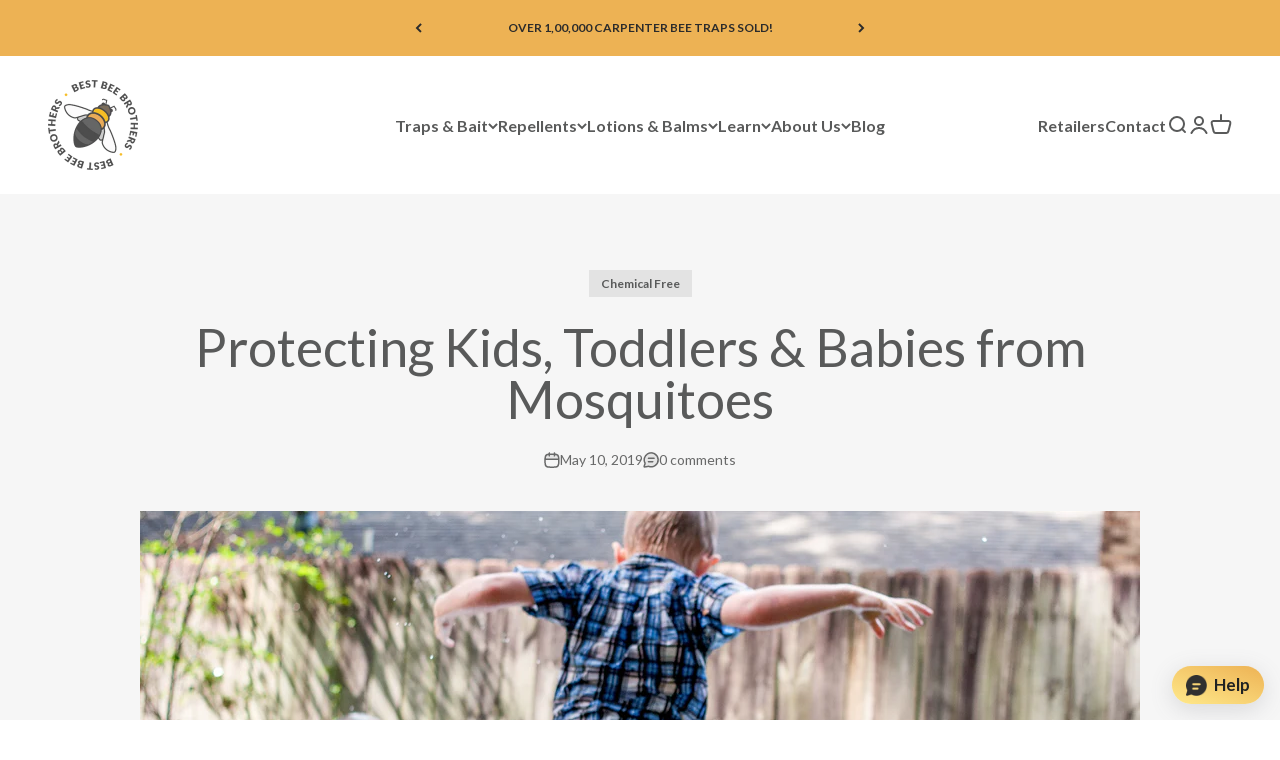

--- FILE ---
content_type: text/html; charset=utf-8
request_url: https://bestbeebrothers.com/blogs/blog/protecting-kids-from-mosquitoes
body_size: 53550
content:
<!doctype html>

<html lang='en' dir='ltr'>
  <head>
    <meta charset='utf-8'>
    <meta
      name='viewport'
      content='width=device-width, initial-scale=1.0, height=device-height, minimum-scale=1.0'
    >
    <meta name='theme-color' content='#ffffff'>

    <title>
      Protecting Kids from Mosquitos: Chemical-Free Solutions | Best Bee Brothers
    </title><meta name='description' content='Protecting kids - especially little ones - from mosquitoes can be a tough task. Click here to read the best practices to protect the whole family in a safe way.'><link rel='canonical' href='https://bestbeebrothers.com/blogs/blog/protecting-kids-from-mosquitoes'><link rel='shortcut icon' href='//bestbeebrothers.com/cdn/shop/files/favicon.png?v=1732269826&width=96'>
      <link rel='apple-touch-icon' href='//bestbeebrothers.com/cdn/shop/files/favicon.png?v=1732269826&width=180'><link rel='preconnect' href='https://cdn.shopify.com'>
    <link rel='preconnect' href='https://fonts.shopifycdn.com' crossorigin>
    <link rel='dns-prefetch' href='https://productreviews.shopifycdn.com'><link rel='preload' href='//bestbeebrothers.com/cdn/fonts/lato/lato_n4.c3b93d431f0091c8be23185e15c9d1fee1e971c5.woff2' as='font' type='font/woff2' crossorigin><link rel='preload' href='//bestbeebrothers.com/cdn/fonts/lato/lato_n4.c3b93d431f0091c8be23185e15c9d1fee1e971c5.woff2' as='font' type='font/woff2' crossorigin><meta property="og:type" content="article">
  <meta property="og:title" content="Protecting Kids, Toddlers &amp; Babies from Mosquitoes"><meta property="og:image" content="http://bestbeebrothers.com/cdn/shop/articles/Children_Playing_Outside.jpg?v=1557782840&width=2048">
  <meta property="og:image:secure_url" content="https://bestbeebrothers.com/cdn/shop/articles/Children_Playing_Outside.jpg?v=1557782840&width=2048">
  <meta property="og:image:width" content="4288">
  <meta property="og:image:height" content="2848"><meta property="og:description" content="Protecting kids - especially little ones - from mosquitoes can be a tough task. Click here to read the best practices to protect the whole family in a safe way."><meta property="og:url" content="https://bestbeebrothers.com/blogs/blog/protecting-kids-from-mosquitoes">
<meta property="og:site_name" content="Best Bee Brothers, LLC"><meta name="twitter:card" content="summary"><meta name="twitter:title" content="Protecting Kids, Toddlers & Babies from Mosquitoes">
  <meta name="twitter:description" content="Finding Chemical-Free, Worry-Free Solutions Protecting your kids from bug bites, especially mosquito bites, is a full-time job during the summer. Now with all our knowledge of pest transmitted diseases such as West Nile virus, Zika virus, and Lyme disease, it’s hard to stop the worry. This is especially hard on parents with infants and toddlers, who are advised not to use conventional chemical bug sprays. Here are some helpful tips to make your job a little easier! Consider the time of day Mosquitoes are most active during dawn and dusk. Avoid taking your little ones outside during these times.1 Preventing bites is always the safest option. Have a clean and organized yard Getting rid of objects or areas that collect stagnant water, like birdbaths, kiddie pools, or outdoor containers, can prevent harmful insects from breeding in your yard. Bugs also"><meta name="twitter:image" content="https://bestbeebrothers.com/cdn/shop/articles/Children_Playing_Outside.jpg?crop=center&height=1200&v=1557782840&width=1200">
  <meta name="twitter:image:alt" content="Protecting Kids, Toddlers &amp; Babies from Mosquitoes"><script async crossorigin fetchpriority="high" src="/cdn/shopifycloud/importmap-polyfill/es-modules-shim.2.4.0.js"></script>
<script type='application/ld+json'>{"@context":"http:\/\/schema.org\/","@id":"\/blogs\/blog\/protecting-kids-from-mosquitoes#article","@type":"Article","mainEntityOfPage":{"@type":"WebPage","@id":"https:\/\/bestbeebrothers.com\/blogs\/blog\/protecting-kids-from-mosquitoes"},"articleBody":"Finding Chemical-Free, Worry-Free Solutions\nProtecting your kids from bug bites, especially mosquito bites, is a full-time job during the summer. Now with all our knowledge of pest transmitted diseases such as West Nile virus, Zika virus, and Lyme disease, it’s hard to stop the worry. This is especially hard on parents with infants and toddlers, who are advised not to use conventional chemical bug sprays. Here are some helpful tips to make your job a little easier!\nConsider the time of day\nMosquitoes are most active during dawn and dusk. Avoid taking your little ones outside during these times.1 Preventing bites is always the safest option.\nHave a clean and organized yard\nGetting rid of objects or areas that collect stagnant water, like birdbaths, kiddie pools, or outdoor containers, can prevent harmful insects from breeding in your yard. Bugs also like to hide out in piles of brush and built-up debris. Move garbage and recycling cans away from play areas. Keep plants and flowers away from places kids frequent to avoid standing water that can attract mosquitoes.\nDress kids in long, loose clothing \nAs long as the weather permits, dress kids in long sleeves and pants. Research has shown a particular color of clothing doesn’t necessarily attract or deter mosquitoes. However, wearing light-colored clothing can make spotting bugs like ticks and mosquitoes easier.1\nAvoid fragrant products \nDitch the perfumed sprays and toiletries during the summer. Their sweet smells can attract more bugs. Instead opt for unscented bath and body products.\n\nWhen to use bug spray on young kids \nThe CDC recommends not using any DEET bug sprays on infants younger than 2 months old.  It also recommends that DEET sprays with concentrations of only 30% or less are to be used on toddlers up to 3 years of age. In addition, the CDC even discourages using essential oil repellents directly on children 3 years or younger due to their ability to irritate the skin.2 Of course, always speak with your health care provider to find the right option for you and your family. But in general, this doesn’t leave a lot of options for parents of young children. Instead, try to keep them covered with appropriate clothing and netting designed for strollers and carriers. Use products like our Mosquito Repelling Incense Sticks. Our incense sticks are great for the whole family to enjoy and keep bugs from interfering in your outdoor fun.\nWhen to use bug spray on older kids \nThe CDC supports the use of DEET and natural oil products on children over 3 years of age, as long as they are used as directed. Always carefully read the bug spray directions and only apply the minimal amount, reapplying as necessary.2\nDon’t forget to check out our line of natural pest care products to help the whole family enjoy summer fun together.\nReferences:\n\n Kohnle, D. (n.d.). Health Tip: Protect Kids from Mosquito Bites. Retrieved April 22, 2019, from https:\/\/www.medicinenet.com\/script\/main\/art.asp?articlekey=162686\nBrennan, D., MD (Ed.). (n.d.). How to Protect Your Baby From Bug Bites. Retrieved April 22, 2019, from https:\/\/www.webmd.com\/parenting\/baby\/protect-baby-bug-bites#2\n","headline":"Protecting Kids, Toddlers \u0026 Babies from Mosquitoes","description":"","image":"https:\/\/bestbeebrothers.com\/cdn\/shop\/articles\/Children_Playing_Outside.jpg?v=1557782840\u0026width=1920","datePublished":"2019-04-30T13:18:56-05:00","dateModified":"2019-05-10T00:00:00-05:00","author":{"@type":"Person","name":"Andy Chartrand"},"publisher":{"@type":"Organization","name":"Best Bee Brothers, LLC"}}</script><script type='application/ld+json'>
  {
    "@context": "https://schema.org",
    "@type": "BreadcrumbList",
    "itemListElement": [{
        "@type": "ListItem",
        "position": 1,
        "name": "Home",
        "item": "https://bestbeebrothers.com"
      },{
            "@type": "ListItem",
            "position": 2,
            "name": "Best Bee Brothers Bee Blog",
            "item": "https://bestbeebrothers.com/blogs/blog"
          }, {
            "@type": "ListItem",
            "position": 3,
            "name": "Best Bee Brothers Bee Blog",
            "item": "https://bestbeebrothers.com/blogs/blog/protecting-kids-from-mosquitoes"
          }]
  }
</script><style>/* Typography (heading) */
  @font-face {
  font-family: Lato;
  font-weight: 400;
  font-style: normal;
  font-display: fallback;
  src: url("//bestbeebrothers.com/cdn/fonts/lato/lato_n4.c3b93d431f0091c8be23185e15c9d1fee1e971c5.woff2") format("woff2"),
       url("//bestbeebrothers.com/cdn/fonts/lato/lato_n4.d5c00c781efb195594fd2fd4ad04f7882949e327.woff") format("woff");
}

@font-face {
  font-family: Lato;
  font-weight: 400;
  font-style: italic;
  font-display: fallback;
  src: url("//bestbeebrothers.com/cdn/fonts/lato/lato_i4.09c847adc47c2fefc3368f2e241a3712168bc4b6.woff2") format("woff2"),
       url("//bestbeebrothers.com/cdn/fonts/lato/lato_i4.3c7d9eb6c1b0a2bf62d892c3ee4582b016d0f30c.woff") format("woff");
}

/* Typography (body) */
  @font-face {
  font-family: Lato;
  font-weight: 400;
  font-style: normal;
  font-display: fallback;
  src: url("//bestbeebrothers.com/cdn/fonts/lato/lato_n4.c3b93d431f0091c8be23185e15c9d1fee1e971c5.woff2") format("woff2"),
       url("//bestbeebrothers.com/cdn/fonts/lato/lato_n4.d5c00c781efb195594fd2fd4ad04f7882949e327.woff") format("woff");
}

@font-face {
  font-family: Lato;
  font-weight: 400;
  font-style: italic;
  font-display: fallback;
  src: url("//bestbeebrothers.com/cdn/fonts/lato/lato_i4.09c847adc47c2fefc3368f2e241a3712168bc4b6.woff2") format("woff2"),
       url("//bestbeebrothers.com/cdn/fonts/lato/lato_i4.3c7d9eb6c1b0a2bf62d892c3ee4582b016d0f30c.woff") format("woff");
}

@font-face {
  font-family: Lato;
  font-weight: 700;
  font-style: normal;
  font-display: fallback;
  src: url("//bestbeebrothers.com/cdn/fonts/lato/lato_n7.900f219bc7337bc57a7a2151983f0a4a4d9d5dcf.woff2") format("woff2"),
       url("//bestbeebrothers.com/cdn/fonts/lato/lato_n7.a55c60751adcc35be7c4f8a0313f9698598612ee.woff") format("woff");
}

@font-face {
  font-family: Lato;
  font-weight: 700;
  font-style: italic;
  font-display: fallback;
  src: url("//bestbeebrothers.com/cdn/fonts/lato/lato_i7.16ba75868b37083a879b8dd9f2be44e067dfbf92.woff2") format("woff2"),
       url("//bestbeebrothers.com/cdn/fonts/lato/lato_i7.4c07c2b3b7e64ab516aa2f2081d2bb0366b9dce8.woff") format("woff");
}

:root {
    /**
     * ---------------------------------------------------------------------
     * SPACING VARIABLES
     *
     * We are using a spacing inspired from frameworks like Tailwind CSS.
     * ---------------------------------------------------------------------
     */
    --spacing-0-5: 0.125rem; /* 2px */
    --spacing-1: 0.25rem; /* 4px */
    --spacing-1-5: 0.375rem; /* 6px */
    --spacing-2: 0.5rem; /* 8px */
    --spacing-2-5: 0.625rem; /* 10px */
    --spacing-3: 0.75rem; /* 12px */
    --spacing-3-5: 0.875rem; /* 14px */
    --spacing-4: 1rem; /* 16px */
    --spacing-4-5: 1.125rem; /* 18px */
    --spacing-5: 1.25rem; /* 20px */
    --spacing-5-5: 1.375rem; /* 22px */
    --spacing-6: 1.5rem; /* 24px */
    --spacing-6-5: 1.625rem; /* 26px */
    --spacing-7: 1.75rem; /* 28px */
    --spacing-7-5: 1.875rem; /* 30px */
    --spacing-8: 2rem; /* 32px */
    --spacing-8-5: 2.125rem; /* 34px */
    --spacing-9: 2.25rem; /* 36px */
    --spacing-9-5: 2.375rem; /* 38px */
    --spacing-10: 2.5rem; /* 40px */
    --spacing-11: 2.75rem; /* 44px */
    --spacing-12: 3rem; /* 48px */
    --spacing-14: 3.5rem; /* 56px */
    --spacing-16: 4rem; /* 64px */
    --spacing-18: 4.5rem; /* 72px */
    --spacing-20: 5rem; /* 80px */
    --spacing-24: 6rem; /* 96px */
    --spacing-28: 7rem; /* 112px */
    --spacing-32: 8rem; /* 128px */
    --spacing-36: 9rem; /* 144px */
    --spacing-40: 10rem; /* 160px */
    --spacing-44: 11rem; /* 176px */
    --spacing-48: 12rem; /* 192px */
    --spacing-52: 13rem; /* 208px */
    --spacing-56: 14rem; /* 224px */
    --spacing-60: 15rem; /* 240px */
    --spacing-64: 16rem; /* 256px */
    --spacing-72: 18rem; /* 288px */
    --spacing-80: 20rem; /* 320px */
    --spacing-96: 24rem; /* 384px */

    /* Container */
    --container-max-width: 1600px;
    --container-narrow-max-width: 1350px;
    --container-gutter: var(--spacing-5);
    --section-outer-spacing-block: var(--spacing-12);
    --section-inner-max-spacing-block: var(--spacing-10);
    --section-inner-spacing-inline: var(--container-gutter);
    --section-stack-spacing-block: var(--spacing-8);

    /* Grid gutter */
    --grid-gutter: var(--spacing-5);

    /* Product list settings */
    --product-list-row-gap: var(--spacing-8);
    --product-list-column-gap: var(--grid-gutter);

    /* Form settings */
    --input-gap: var(--spacing-2);
    --input-height: 2.625rem;
    --input-padding-inline: var(--spacing-4);

    /* Other sizes */
    --sticky-area-height: calc(var(--sticky-announcement-bar-enabled, 0) * var(--announcement-bar-height, 0px) + var(--sticky-header-enabled, 0) * var(--header-height, 0px));

    /* RTL support */
    --transform-logical-flip: 1;
    --transform-origin-start: left;
    --transform-origin-end: right;

    /* Z-index */
    --popover-z-index: 999;
    --drawer-z-index: 99999999999;
    --clear-all-z-index:  9999999999999;
    --skip-to-content-z-index: 999;

    /**
     * ---------------------------------------------------------------------
     * TYPOGRAPHY
     * ---------------------------------------------------------------------
     */

    /* Font properties */
    --heading-font-family: Lato, sans-serif;
    --heading-font-weight: 400;
    --heading-font-style: normal;
    --heading-text-transform: normal;
    --heading-letter-spacing: 0.005em;
    --text-font-family: Lato, sans-serif;
    --text-font-weight: 400;
    --text-font-style: normal;
    --text-letter-spacing: 0.0em;

    /* Font sizes */
    --text-h0: 2.5rem;
    --text-h1: 1.75rem;
    --text-h2: 1.5rem;
    --text-h3: 1.375rem;
    --text-h4: 1.125rem;
    --text-h5: 1.125rem;
    --text-h6: 1rem;
    --text-xs: 0.6875rem;
    --text-sm: 0.75rem;
    --text-base: 0.875rem;
    --text-lg: 1.125rem;

    /**
     * ---------------------------------------------------------------------
     * COLORS
     * ---------------------------------------------------------------------
     */

    /* Color settings */--accent: 237 178 84;
    --text-primary: 89 90 90;
    --background-primary: 255 255 255;
    --dialog-background: 255 255 255;
    --border-color: var(--text-color, var(--text-primary)) / 0.12;

    /* Button colors */
    --button-background-primary: 237 178 84;
    --button-text-primary: 34 34 34;
    --button-background-secondary: 89 90 90;
    --button-text-secondary: 255 255 255;

    /* Status colors */
    --success-background: 226 239 233;
    --success-text: 17 118 71;
    --warning-background: 252 240 227;
    --warning-text: 227 126 22;
    --error-background: 245 229 229;
    --error-text: 170 40 38;

    /* Product colors */
    --on-sale-text: 179 0 0;
    --on-sale-badge-background: 179 0 0;
    --on-sale-badge-text: 255 255 255;
    --best-seller-badge-background: 244 210 39;
    --best-seller-badge-text: 89 90 90;
    --new-badge-background: 110 228 234;
    --new-badge-text: 89 90 90;
    --sold-out-badge-background: 190 189 185;
    --sold-out-badge-text: 0 0 0;
    --primary-badge-background: 237 178 84;
    --primary-badge-text: 0 0 0;
    --star-color: 237 178 84;
    --product-card-background: 255 255 255;
    --product-card-text: 89 90 90;

    /* Header colors */
    --header-background: 255 255 255;
    --header-text: 89 90 90;

    /* Footer colors */
    --footer-background: 247 247 247;
    --footer-text: 89 90 90;

    /* Rounded variables (used for border radius) */
    --rounded-xs: 0.0rem;
    --rounded-sm: 0.0rem;
    --rounded: 0.0rem;
    --rounded-lg: 0.0rem;
    --rounded-full: 9999px;

    --rounded-button: 0.0rem;
    --rounded-input: 0.0rem;

    /* Box shadow */
    --shadow-sm: 0 2px 8px rgb(var(--text-primary) / 0.0);
    --shadow: 0 5px 15px rgb(var(--text-primary) / 0.0);
    --shadow-md: 0 5px 30px rgb(var(--text-primary) / 0.0);
    --shadow-block: 0px 0px 50px rgb(var(--text-primary) / 0.0);

    /**
     * ---------------------------------------------------------------------
     * OTHER
     * ---------------------------------------------------------------------
     */

    --stagger-products-reveal-opacity: 0;
    --cursor-close-svg-url: url(//bestbeebrothers.com/cdn/shop/t/36/assets/cursor-close.svg?v=147174565022153725511765440470);
    --cursor-zoom-in-svg-url: url(//bestbeebrothers.com/cdn/shop/t/36/assets/cursor-zoom-in.svg?v=154953035094101115921765440470);
    --cursor-zoom-out-svg-url: url(//bestbeebrothers.com/cdn/shop/t/36/assets/cursor-zoom-out.svg?v=16155520337305705181765440470);
    --checkmark-svg-url: url(//bestbeebrothers.com/cdn/shop/t/36/assets/checkmark.svg?v=62560977899151801801765440470);
    --natural-image: url(//bestbeebrothers.com/cdn/shop/t/36/assets/natural-swatch.png?v=54981376053571492241765440470);
    --green-swatch: url(//bestbeebrothers.com/cdn/shop/t/36/assets/green-swatch.png?v=33002956137917571711765440470);
    --brown-swatch: url(//bestbeebrothers.com/cdn/shop/t/36/assets/brown-swatch.png?v=93836188444406361441765440470);
    --black-swatch: url(//bestbeebrothers.com/cdn/shop/t/36/assets/black-swatch.png?v=50223600903343166111765440470);
    --white-swatch: url(//bestbeebrothers.com/cdn/shop/t/36/assets/white-swatch.png?v=161412662103101132941765440470);

  }

  [dir="rtl"]:root {
    /* RTL support */
    --transform-logical-flip: -1;
    --transform-origin-start: right;
    --transform-origin-end: left;
  }

  @media screen and (min-width: 700px) {
    :root {
      /* Typography (font size) */
      --text-h0: 3.25rem;
      --text-h1: 2.25rem;
      --text-h2: 1.75rem;
      --text-h3: 1.625rem;
      --text-h4: 1.25rem;
      --text-h5: 1.25rem;
      --text-h6: 1.125rem;

      --text-xs: 0.75rem;
      --text-sm: 0.875rem;
      --text-base: 1.0rem;
      --text-lg: 1.25rem;

      /* Spacing */
      --container-gutter: 2rem;
      --section-outer-spacing-block: var(--spacing-16);
      --section-inner-max-spacing-block: var(--spacing-12);
      --section-inner-spacing-inline: var(--spacing-14);
      --section-stack-spacing-block: var(--spacing-12);

      /* Grid gutter */
      --grid-gutter: var(--spacing-6);

      /* Product list settings */
      --product-list-row-gap: var(--spacing-12);

      /* Form settings */
      --input-gap: 1rem;
      --input-height: 3.125rem;
      --input-padding-inline: var(--spacing-5);
    }
  }

  @media screen and (min-width: 1000px) {
    :root {
      /* Spacing settings */
      --container-gutter: var(--spacing-12);
      --section-outer-spacing-block: var(--spacing-18);
      --section-inner-max-spacing-block: var(--spacing-16);
      --section-inner-spacing-inline: var(--spacing-18);
      --section-stack-spacing-block: var(--spacing-12);
    }
  }

  @media screen and (min-width: 1150px) {
    :root {
      /* Spacing settings */
      --container-gutter: var(--spacing-12);
      --section-outer-spacing-block: var(--spacing-20);
      --section-inner-max-spacing-block: var(--spacing-16);
      --section-inner-spacing-inline: var(--spacing-18);
      --section-stack-spacing-block: var(--spacing-12);
    }
  }

  @media screen and (min-width: 1400px) {
    :root {
      /* Typography (font size) */
      --text-h0: 4rem;
      --text-h1: 3rem;
      --text-h2: 2.5rem;
      --text-h3: 1.75rem;
      --text-h4: 1.5rem;
      --text-h5: 1.25rem;
      --text-h6: 1.25rem;

      --section-outer-spacing-block: var(--spacing-24);
      --section-inner-max-spacing-block: var(--spacing-18);
      --section-inner-spacing-inline: var(--spacing-20);
    }
  }

  @media screen and (min-width: 1600px) {
    :root {
      --section-outer-spacing-block: var(--spacing-24);
      --section-inner-max-spacing-block: var(--spacing-20);
      --section-inner-spacing-inline: var(--spacing-24);
    }
  }

  /**
   * ---------------------------------------------------------------------
   * LIQUID DEPENDANT CSS
   *
   * Our main CSS is Liquid free, but some very specific features depend on
   * theme settings, so we have them here
   * ---------------------------------------------------------------------
   */@media screen and (pointer: fine) {
        /* The !important are for the Shopify Payment button to ensure we override the default from Shopify styles */
        .button:not([disabled]):not(.button--outline):hover, .btn:not([disabled]):hover, .shopify-payment-button__button--unbranded:not([disabled]):hover {
          background-color: transparent !important;
          color: rgb(var(--button-outline-color) / var(--button-background-opacity, 1)) !important;
          box-shadow: inset 0 0 0 2px currentColor !important;
        }

        .button--outline:not([disabled]):hover {
          background: rgb(var(--button-background));
          color: rgb(var(--button-text-color));
          box-shadow: inset 0 0 0 2px rgb(var(--button-background));
        }
      }
    .color-scheme-1 {
      --color-button-text: 34,34,34;
      --color-button-background: 117,199,201;
      --color-top-promo-background: 117,199,201;
      --color-top-promo-text: 34,34,34;
      --color-bottom-promo-background: 117,199,201;
      --color-bottom-promo-text: 34,34,34;
    }
  
    .color-scheme-2 {
      --color-button-text: 34,34,34;
      --color-button-background: 125,158,45;
      --color-top-promo-background: 125,158,45;
      --color-top-promo-text: 34,34,34;
      --color-bottom-promo-background: 125,158,45;
      --color-bottom-promo-text: 34,34,34;
    }
  
    .color-scheme-3 {
      --color-button-text: ,,;
      --color-button-background: 255,255,255;
      --color-top-promo-background: 18,18,18;
      --color-top-promo-text: 18,18,18;
      --color-bottom-promo-background: 255,255,255;
      --color-bottom-promo-text: 18,18,18;
    }
  
</style>
<script>
  // This allows to expose several variables to the global scope, to be used in scripts
  window.themeVariables = {
    settings: {
      showPageTransition: null,
      staggerProductsApparition: true,
      reduceDrawerAnimation: false,
      reduceMenuAnimation: false,
      headingApparition: "split_fade",
      pageType: "article",
      moneyFormat: "$ {{amount}}",
      moneyWithCurrencyFormat: "$ {{amount}} USD",
      currencyCodeEnabled: false,
      cartType: "drawer",
      showDiscount: true,
      discountMode: "saving",
      pageBackground: "#ffffff",
      textColor: "#595a5a"
    },

    strings: {
      accessibilityClose: "Close",
      accessibilityNext: "Next",
      accessibilityPrevious: "Previous",
      closeGallery: "Close gallery",
      zoomGallery: "Zoom",
      errorGallery: "Image cannot be loaded",
      searchNoResults: "No results could be found.",
      addOrderNote: "Add order note",
      editOrderNote: "Edit order note",
      shippingEstimatorNoResults: "Sorry, we do not ship to your address.",
      shippingEstimatorOneResult: "There is one shipping rate for your address:",
      shippingEstimatorMultipleResults: "There are several shipping rates for your address:",
      shippingEstimatorError: "One or more error occurred while retrieving shipping rates:"
    },

    breakpoints: {
      'sm': 'screen and (min-width: 700px)',
      'md': 'screen and (min-width: 1000px)',
      'lg': 'screen and (min-width: 1150px)',
      'xl': 'screen and (min-width: 1400px)',

      'sm-max': 'screen and (max-width: 699px)',
      'md-max': 'screen and (max-width: 999px)',
      'lg-max': 'screen and (max-width: 1149px)',
      'xl-max': 'screen and (max-width: 1399px)'
    }
  };

  // For detecting native share
  document.documentElement.classList.add(`native-share--${navigator.share ? 'enabled' : 'disabled'}`);</script><meta name="msvalidate.01" content="B2EEF0C29348DC75135D6101690EDB59" />
<meta name="facebook-domain-verification" content="04nebdo3s81p1z8uto5kpo6ocswtul" />
<meta name="google-site-verification" content="zNApLUVy_PSu0I1BKCoYeQ7SxKWmv7HB0k4Vc4gftX0" /> 



<!-- Bing Ads UET tag tracking -->
  <script>(function(w,d,t,r,u){var f,n,i;w[u]=w[u]||[],f=function(){var o={ti:"5993751"};o.q=w[u],w[u]=new UET(o),w[u].push("pageLoad")},n=d.createElement(t),n.src=r,n.async=1,n.onload=n.onreadystatechange=function(){var s=this.readyState;s&&s!=="loaded"&&s!=="complete"||(f(),n.onload=n.onreadystatechange=null)},i=d.getElementsByTagName(t)[0],i.parentNode.insertBefore(n,i)})(window,document,"script","//bat.bing.com/bat.js","uetq");</script>  
<!-- End Bing Ads UET tag tracking -->  

<!-- Google Tag Manager for HEAD of every page -->
<script>(function(w,d,s,l,i){w[l]=w[l]||[];w[l].push({'gtm.start':
new Date().getTime(),event:'gtm.js'});var f=d.getElementsByTagName(s)[0],
j=d.createElement(s),dl=l!='dataLayer'?'&l='+l:'';j.async=true;j.src=
'https://www.googletagmanager.com/gtm.js?id='+i+dl;f.parentNode.insertBefore(j,f);
})(window,document,'script','dataLayer','GTM-W3SPVJV');</script>
<!-- End Google Tag Manager -->

<!-- share-a-sale tracking - updated 6-12-20 -->
<script src="https://www.dwin1.com/19038.js" type="text/javascript" defer="defer"></script>

<!-- Pinterest -->
<meta name="p:domain_verify" content="8d00f790d445bdbb7f7c93092b2e0a80"/>

<!-- Hotjar Tracking Code for https://bestbeebrothers.com/ -->
<script>
    (function(h,o,t,j,a,r){
        h.hj=h.hj||function(){(h.hj.q=h.hj.q||[]).push(arguments)};
        h._hjSettings={hjid:2757532,hjsv:6};
        a=o.getElementsByTagName('head')[0];
        r=o.createElement('script');r.async=1;
        r.src=t+h._hjSettings.hjid+j+h._hjSettings.hjsv;
        a.appendChild(r);
    })(window,document,'https://static.hotjar.com/c/hotjar-','.js?sv=');
</script>

<!-- Upsell & Cross Sell Kit by Logbase - Starts -->
  <script src='https://upsell-app.logbase.io/lb-upsell.js?shop=best-bee-brothers-llc.myshopify.com' defer></script>
<!-- Upsell & Cross Sell Kit by Logbase - Ends -->

<script id="sg-js-global-vars">
  sgGlobalVars = {"storeId":"bbfae3c7-5917-4d81-8c09-1adf5d51744a","seenManagerPrompt":false,"storeIsActive":false,"targetInfo":{"cart":{"isAfterElem":false,"isBeforeElem":true,"isInsideElem":false,"customSelector":"","isOn":true,"type":1,"integration":0,"sideCartOn":false,"useCheckoutButton":true},"product":{"useCartButton":true,"isAfterElem":false,"isBeforeElem":true,"isInsideElem":false,"customSelector":"","isOn":false,"type":1,"integration":0},"roundUp":{"isAfterElem":true,"isBeforeElem":false,"isInsideElem":false,"customSelector":"","isOn":true,"useCheckoutButton":true,"integration":0},"addOn":{"isOn":false,"integration":0}},"hideAdditionalScriptPrompt":false,"sgRoundUpId":"43381058470124","sgAddOnIds":null};
  if(sgGlobalVars) {
      sgGlobalVars.cart = {"note":null,"attributes":{},"original_total_price":0,"total_price":0,"total_discount":0,"total_weight":0.0,"item_count":0,"items":[],"requires_shipping":false,"currency":"USD","items_subtotal_price":0,"cart_level_discount_applications":[],"checkout_charge_amount":0};
      sgGlobalVars.currentProduct = null;
      sgGlobalVars.isAdmin = false;
  }
</script>
<!-- Meta Pixel Code -->
<script>
!function(f,b,e,v,n,t,s)
{if(f.fbq)return;n=f.fbq=function(){n.callMethod?
n.callMethod.apply(n,arguments):n.queue.push(arguments)};
if(!f._fbq)f._fbq=n;n.push=n;n.loaded=!0;n.version='2.0';
n.queue=[];t=b.createElement(e);t.async=!0;
t.src=v;s=b.getElementsByTagName(e)[0];
s.parentNode.insertBefore(t,s)}(window, document,'script',
'https://connect.facebook.net/en_US/fbevents.js');
fbq('init', '850406697214148');
fbq('track', 'PageView');
</script>
<noscript><img height="1" width="1" style="display:none"
src="https://www.facebook.com/tr?id=850406697214148&ev=PageView&noscript=1"
/></noscript>
<!-- End Meta Pixel Code --><script>
      if (!(HTMLScriptElement.supports && HTMLScriptElement.supports('importmap'))) {
        const importMapPolyfill = document.createElement('script');
        importMapPolyfill.async = true;
        importMapPolyfill.src = "//bestbeebrothers.com/cdn/shop/t/36/assets/es-module-shims.min.js?v=140375185335194536761765440470";

        document.head.appendChild(importMapPolyfill);
      }
    </script>

    <script type='importmap'>{
        "imports": {
          "vendor": "//bestbeebrothers.com/cdn/shop/t/36/assets/vendor.min.js?v=87984156289740595151765440470",
          "theme": "//bestbeebrothers.com/cdn/shop/t/36/assets/theme.js?v=123580715421743269831765440968",
          "custom": "//bestbeebrothers.com/cdn/shop/t/36/assets/custom.js?v=104638238676881115231765440470",
          "photoswipe": "//bestbeebrothers.com/cdn/shop/t/36/assets/photoswipe.min.js?v=13374349288281597431765440470"
        }
      }
    </script>

    <script type='module' src='//bestbeebrothers.com/cdn/shop/t/36/assets/vendor.min.js?v=87984156289740595151765440470'></script>
    <script type='module' src='//bestbeebrothers.com/cdn/shop/t/36/assets/theme.js?v=123580715421743269831765440968'></script>
    <script type='module' src='//bestbeebrothers.com/cdn/shop/t/36/assets/custom.js?v=104638238676881115231765440470'></script><script>window.performance && window.performance.mark && window.performance.mark('shopify.content_for_header.start');</script><meta name="facebook-domain-verification" content="gq04rdf6w0fpw19fhbt2xpe2tzmiw7">
<meta id="shopify-digital-wallet" name="shopify-digital-wallet" content="/11322638/digital_wallets/dialog">
<meta name="shopify-checkout-api-token" content="06135d4c19a67ffb95686bce5c43435d">
<meta id="in-context-paypal-metadata" data-shop-id="11322638" data-venmo-supported="false" data-environment="production" data-locale="en_US" data-paypal-v4="true" data-currency="USD">
<link rel="alternate" type="application/atom+xml" title="Feed" href="/blogs/blog.atom" />
<script async="async" src="/checkouts/internal/preloads.js?locale=en-US"></script>
<link rel="preconnect" href="https://shop.app" crossorigin="anonymous">
<script async="async" src="https://shop.app/checkouts/internal/preloads.js?locale=en-US&shop_id=11322638" crossorigin="anonymous"></script>
<script id="apple-pay-shop-capabilities" type="application/json">{"shopId":11322638,"countryCode":"US","currencyCode":"USD","merchantCapabilities":["supports3DS"],"merchantId":"gid:\/\/shopify\/Shop\/11322638","merchantName":"Best Bee Brothers, LLC","requiredBillingContactFields":["postalAddress","email"],"requiredShippingContactFields":["postalAddress","email"],"shippingType":"shipping","supportedNetworks":["visa","masterCard","amex","discover","elo","jcb"],"total":{"type":"pending","label":"Best Bee Brothers, LLC","amount":"1.00"},"shopifyPaymentsEnabled":true,"supportsSubscriptions":true}</script>
<script id="shopify-features" type="application/json">{"accessToken":"06135d4c19a67ffb95686bce5c43435d","betas":["rich-media-storefront-analytics"],"domain":"bestbeebrothers.com","predictiveSearch":true,"shopId":11322638,"locale":"en"}</script>
<script>var Shopify = Shopify || {};
Shopify.shop = "best-bee-brothers-llc.myshopify.com";
Shopify.locale = "en";
Shopify.currency = {"active":"USD","rate":"1.0"};
Shopify.country = "US";
Shopify.theme = {"name":"BestBee_LQFY_v1.4.0_Reviews_11.12.25_MM","id":157842702572,"schema_name":"Impact","schema_version":"6.4.1","theme_store_id":1190,"role":"main"};
Shopify.theme.handle = "null";
Shopify.theme.style = {"id":null,"handle":null};
Shopify.cdnHost = "bestbeebrothers.com/cdn";
Shopify.routes = Shopify.routes || {};
Shopify.routes.root = "/";</script>
<script type="module">!function(o){(o.Shopify=o.Shopify||{}).modules=!0}(window);</script>
<script>!function(o){function n(){var o=[];function n(){o.push(Array.prototype.slice.apply(arguments))}return n.q=o,n}var t=o.Shopify=o.Shopify||{};t.loadFeatures=n(),t.autoloadFeatures=n()}(window);</script>
<script>
  window.ShopifyPay = window.ShopifyPay || {};
  window.ShopifyPay.apiHost = "shop.app\/pay";
  window.ShopifyPay.redirectState = null;
</script>
<script id="shop-js-analytics" type="application/json">{"pageType":"article"}</script>
<script defer="defer" async type="module" src="//bestbeebrothers.com/cdn/shopifycloud/shop-js/modules/v2/client.init-shop-cart-sync_WVOgQShq.en.esm.js"></script>
<script defer="defer" async type="module" src="//bestbeebrothers.com/cdn/shopifycloud/shop-js/modules/v2/chunk.common_C_13GLB1.esm.js"></script>
<script defer="defer" async type="module" src="//bestbeebrothers.com/cdn/shopifycloud/shop-js/modules/v2/chunk.modal_CLfMGd0m.esm.js"></script>
<script type="module">
  await import("//bestbeebrothers.com/cdn/shopifycloud/shop-js/modules/v2/client.init-shop-cart-sync_WVOgQShq.en.esm.js");
await import("//bestbeebrothers.com/cdn/shopifycloud/shop-js/modules/v2/chunk.common_C_13GLB1.esm.js");
await import("//bestbeebrothers.com/cdn/shopifycloud/shop-js/modules/v2/chunk.modal_CLfMGd0m.esm.js");

  window.Shopify.SignInWithShop?.initShopCartSync?.({"fedCMEnabled":true,"windoidEnabled":true});

</script>
<script>
  window.Shopify = window.Shopify || {};
  if (!window.Shopify.featureAssets) window.Shopify.featureAssets = {};
  window.Shopify.featureAssets['shop-js'] = {"shop-cart-sync":["modules/v2/client.shop-cart-sync_DuR37GeY.en.esm.js","modules/v2/chunk.common_C_13GLB1.esm.js","modules/v2/chunk.modal_CLfMGd0m.esm.js"],"init-fed-cm":["modules/v2/client.init-fed-cm_BucUoe6W.en.esm.js","modules/v2/chunk.common_C_13GLB1.esm.js","modules/v2/chunk.modal_CLfMGd0m.esm.js"],"shop-toast-manager":["modules/v2/client.shop-toast-manager_B0JfrpKj.en.esm.js","modules/v2/chunk.common_C_13GLB1.esm.js","modules/v2/chunk.modal_CLfMGd0m.esm.js"],"init-shop-cart-sync":["modules/v2/client.init-shop-cart-sync_WVOgQShq.en.esm.js","modules/v2/chunk.common_C_13GLB1.esm.js","modules/v2/chunk.modal_CLfMGd0m.esm.js"],"shop-button":["modules/v2/client.shop-button_B_U3bv27.en.esm.js","modules/v2/chunk.common_C_13GLB1.esm.js","modules/v2/chunk.modal_CLfMGd0m.esm.js"],"init-windoid":["modules/v2/client.init-windoid_DuP9q_di.en.esm.js","modules/v2/chunk.common_C_13GLB1.esm.js","modules/v2/chunk.modal_CLfMGd0m.esm.js"],"shop-cash-offers":["modules/v2/client.shop-cash-offers_BmULhtno.en.esm.js","modules/v2/chunk.common_C_13GLB1.esm.js","modules/v2/chunk.modal_CLfMGd0m.esm.js"],"pay-button":["modules/v2/client.pay-button_CrPSEbOK.en.esm.js","modules/v2/chunk.common_C_13GLB1.esm.js","modules/v2/chunk.modal_CLfMGd0m.esm.js"],"init-customer-accounts":["modules/v2/client.init-customer-accounts_jNk9cPYQ.en.esm.js","modules/v2/client.shop-login-button_DJ5ldayH.en.esm.js","modules/v2/chunk.common_C_13GLB1.esm.js","modules/v2/chunk.modal_CLfMGd0m.esm.js"],"avatar":["modules/v2/client.avatar_BTnouDA3.en.esm.js"],"checkout-modal":["modules/v2/client.checkout-modal_pBPyh9w8.en.esm.js","modules/v2/chunk.common_C_13GLB1.esm.js","modules/v2/chunk.modal_CLfMGd0m.esm.js"],"init-shop-for-new-customer-accounts":["modules/v2/client.init-shop-for-new-customer-accounts_BUoCy7a5.en.esm.js","modules/v2/client.shop-login-button_DJ5ldayH.en.esm.js","modules/v2/chunk.common_C_13GLB1.esm.js","modules/v2/chunk.modal_CLfMGd0m.esm.js"],"init-customer-accounts-sign-up":["modules/v2/client.init-customer-accounts-sign-up_CnczCz9H.en.esm.js","modules/v2/client.shop-login-button_DJ5ldayH.en.esm.js","modules/v2/chunk.common_C_13GLB1.esm.js","modules/v2/chunk.modal_CLfMGd0m.esm.js"],"init-shop-email-lookup-coordinator":["modules/v2/client.init-shop-email-lookup-coordinator_CzjY5t9o.en.esm.js","modules/v2/chunk.common_C_13GLB1.esm.js","modules/v2/chunk.modal_CLfMGd0m.esm.js"],"shop-follow-button":["modules/v2/client.shop-follow-button_CsYC63q7.en.esm.js","modules/v2/chunk.common_C_13GLB1.esm.js","modules/v2/chunk.modal_CLfMGd0m.esm.js"],"shop-login-button":["modules/v2/client.shop-login-button_DJ5ldayH.en.esm.js","modules/v2/chunk.common_C_13GLB1.esm.js","modules/v2/chunk.modal_CLfMGd0m.esm.js"],"shop-login":["modules/v2/client.shop-login_B9ccPdmx.en.esm.js","modules/v2/chunk.common_C_13GLB1.esm.js","modules/v2/chunk.modal_CLfMGd0m.esm.js"],"lead-capture":["modules/v2/client.lead-capture_D0K_KgYb.en.esm.js","modules/v2/chunk.common_C_13GLB1.esm.js","modules/v2/chunk.modal_CLfMGd0m.esm.js"],"payment-terms":["modules/v2/client.payment-terms_BWmiNN46.en.esm.js","modules/v2/chunk.common_C_13GLB1.esm.js","modules/v2/chunk.modal_CLfMGd0m.esm.js"]};
</script>
<script>(function() {
  var isLoaded = false;
  function asyncLoad() {
    if (isLoaded) return;
    isLoaded = true;
    var urls = ["https:\/\/www.improvedcontactform.com\/icf.js?shop=best-bee-brothers-llc.myshopify.com","https:\/\/sfdr.co\/sfdr.js?sid=32206\u0026shop=best-bee-brothers-llc.myshopify.com","https:\/\/ecommplugins-scripts.trustpilot.com\/v2.1\/js\/header.min.js?settings=eyJrZXkiOiJJVm9XMlgxd0toc2Y0bkp1IiwicyI6InNrdSJ9\u0026v=2.5\u0026shop=best-bee-brothers-llc.myshopify.com","https:\/\/ecommplugins-trustboxsettings.trustpilot.com\/best-bee-brothers-llc.myshopify.com.js?settings=1716322652277\u0026shop=best-bee-brothers-llc.myshopify.com","https:\/\/client.jola.com.au\/build\/spambuster.js?rcSiteKey=6LeG26ocAAAAAAAiSq5ZJhRvX2xPrEfp4tYRdkxO\u0026contactEnabled=false\u0026shop=best-bee-brothers-llc.myshopify.com","https:\/\/upsell-app.logbase.io\/lb-upsell.js?shop=best-bee-brothers-llc.myshopify.com","https:\/\/omnisnippet1.com\/platforms\/shopify.js?source=scriptTag\u0026v=2025-05-14T13\u0026shop=best-bee-brothers-llc.myshopify.com"];
    for (var i = 0; i < urls.length; i++) {
      var s = document.createElement('script');
      s.type = 'text/javascript';
      s.async = true;
      s.src = urls[i];
      var x = document.getElementsByTagName('script')[0];
      x.parentNode.insertBefore(s, x);
    }
  };
  if(window.attachEvent) {
    window.attachEvent('onload', asyncLoad);
  } else {
    window.addEventListener('load', asyncLoad, false);
  }
})();</script>
<script id="__st">var __st={"a":11322638,"offset":-21600,"reqid":"8cbb520d-517b-4703-99b5-0c276edf7a40-1769621301","pageurl":"bestbeebrothers.com\/blogs\/blog\/protecting-kids-from-mosquitoes","s":"articles-28841246795","u":"fbdb9de60465","p":"article","rtyp":"article","rid":28841246795};</script>
<script>window.ShopifyPaypalV4VisibilityTracking = true;</script>
<script id="captcha-bootstrap">!function(){'use strict';const t='contact',e='account',n='new_comment',o=[[t,t],['blogs',n],['comments',n],[t,'customer']],c=[[e,'customer_login'],[e,'guest_login'],[e,'recover_customer_password'],[e,'create_customer']],r=t=>t.map((([t,e])=>`form[action*='/${t}']:not([data-nocaptcha='true']) input[name='form_type'][value='${e}']`)).join(','),a=t=>()=>t?[...document.querySelectorAll(t)].map((t=>t.form)):[];function s(){const t=[...o],e=r(t);return a(e)}const i='password',u='form_key',d=['recaptcha-v3-token','g-recaptcha-response','h-captcha-response',i],f=()=>{try{return window.sessionStorage}catch{return}},m='__shopify_v',_=t=>t.elements[u];function p(t,e,n=!1){try{const o=window.sessionStorage,c=JSON.parse(o.getItem(e)),{data:r}=function(t){const{data:e,action:n}=t;return t[m]||n?{data:e,action:n}:{data:t,action:n}}(c);for(const[e,n]of Object.entries(r))t.elements[e]&&(t.elements[e].value=n);n&&o.removeItem(e)}catch(o){console.error('form repopulation failed',{error:o})}}const l='form_type',E='cptcha';function T(t){t.dataset[E]=!0}const w=window,h=w.document,L='Shopify',v='ce_forms',y='captcha';let A=!1;((t,e)=>{const n=(g='f06e6c50-85a8-45c8-87d0-21a2b65856fe',I='https://cdn.shopify.com/shopifycloud/storefront-forms-hcaptcha/ce_storefront_forms_captcha_hcaptcha.v1.5.2.iife.js',D={infoText:'Protected by hCaptcha',privacyText:'Privacy',termsText:'Terms'},(t,e,n)=>{const o=w[L][v],c=o.bindForm;if(c)return c(t,g,e,D).then(n);var r;o.q.push([[t,g,e,D],n]),r=I,A||(h.body.append(Object.assign(h.createElement('script'),{id:'captcha-provider',async:!0,src:r})),A=!0)});var g,I,D;w[L]=w[L]||{},w[L][v]=w[L][v]||{},w[L][v].q=[],w[L][y]=w[L][y]||{},w[L][y].protect=function(t,e){n(t,void 0,e),T(t)},Object.freeze(w[L][y]),function(t,e,n,w,h,L){const[v,y,A,g]=function(t,e,n){const i=e?o:[],u=t?c:[],d=[...i,...u],f=r(d),m=r(i),_=r(d.filter((([t,e])=>n.includes(e))));return[a(f),a(m),a(_),s()]}(w,h,L),I=t=>{const e=t.target;return e instanceof HTMLFormElement?e:e&&e.form},D=t=>v().includes(t);t.addEventListener('submit',(t=>{const e=I(t);if(!e)return;const n=D(e)&&!e.dataset.hcaptchaBound&&!e.dataset.recaptchaBound,o=_(e),c=g().includes(e)&&(!o||!o.value);(n||c)&&t.preventDefault(),c&&!n&&(function(t){try{if(!f())return;!function(t){const e=f();if(!e)return;const n=_(t);if(!n)return;const o=n.value;o&&e.removeItem(o)}(t);const e=Array.from(Array(32),(()=>Math.random().toString(36)[2])).join('');!function(t,e){_(t)||t.append(Object.assign(document.createElement('input'),{type:'hidden',name:u})),t.elements[u].value=e}(t,e),function(t,e){const n=f();if(!n)return;const o=[...t.querySelectorAll(`input[type='${i}']`)].map((({name:t})=>t)),c=[...d,...o],r={};for(const[a,s]of new FormData(t).entries())c.includes(a)||(r[a]=s);n.setItem(e,JSON.stringify({[m]:1,action:t.action,data:r}))}(t,e)}catch(e){console.error('failed to persist form',e)}}(e),e.submit())}));const S=(t,e)=>{t&&!t.dataset[E]&&(n(t,e.some((e=>e===t))),T(t))};for(const o of['focusin','change'])t.addEventListener(o,(t=>{const e=I(t);D(e)&&S(e,y())}));const B=e.get('form_key'),M=e.get(l),P=B&&M;t.addEventListener('DOMContentLoaded',(()=>{const t=y();if(P)for(const e of t)e.elements[l].value===M&&p(e,B);[...new Set([...A(),...v().filter((t=>'true'===t.dataset.shopifyCaptcha))])].forEach((e=>S(e,t)))}))}(h,new URLSearchParams(w.location.search),n,t,e,['guest_login'])})(!0,!1)}();</script>
<script integrity="sha256-4kQ18oKyAcykRKYeNunJcIwy7WH5gtpwJnB7kiuLZ1E=" data-source-attribution="shopify.loadfeatures" defer="defer" src="//bestbeebrothers.com/cdn/shopifycloud/storefront/assets/storefront/load_feature-a0a9edcb.js" crossorigin="anonymous"></script>
<script crossorigin="anonymous" defer="defer" src="//bestbeebrothers.com/cdn/shopifycloud/storefront/assets/shopify_pay/storefront-65b4c6d7.js?v=20250812"></script>
<script data-source-attribution="shopify.dynamic_checkout.dynamic.init">var Shopify=Shopify||{};Shopify.PaymentButton=Shopify.PaymentButton||{isStorefrontPortableWallets:!0,init:function(){window.Shopify.PaymentButton.init=function(){};var t=document.createElement("script");t.src="https://bestbeebrothers.com/cdn/shopifycloud/portable-wallets/latest/portable-wallets.en.js",t.type="module",document.head.appendChild(t)}};
</script>
<script data-source-attribution="shopify.dynamic_checkout.buyer_consent">
  function portableWalletsHideBuyerConsent(e){var t=document.getElementById("shopify-buyer-consent"),n=document.getElementById("shopify-subscription-policy-button");t&&n&&(t.classList.add("hidden"),t.setAttribute("aria-hidden","true"),n.removeEventListener("click",e))}function portableWalletsShowBuyerConsent(e){var t=document.getElementById("shopify-buyer-consent"),n=document.getElementById("shopify-subscription-policy-button");t&&n&&(t.classList.remove("hidden"),t.removeAttribute("aria-hidden"),n.addEventListener("click",e))}window.Shopify?.PaymentButton&&(window.Shopify.PaymentButton.hideBuyerConsent=portableWalletsHideBuyerConsent,window.Shopify.PaymentButton.showBuyerConsent=portableWalletsShowBuyerConsent);
</script>
<script data-source-attribution="shopify.dynamic_checkout.cart.bootstrap">document.addEventListener("DOMContentLoaded",(function(){function t(){return document.querySelector("shopify-accelerated-checkout-cart, shopify-accelerated-checkout")}if(t())Shopify.PaymentButton.init();else{new MutationObserver((function(e,n){t()&&(Shopify.PaymentButton.init(),n.disconnect())})).observe(document.body,{childList:!0,subtree:!0})}}));
</script>
<link id="shopify-accelerated-checkout-styles" rel="stylesheet" media="screen" href="https://bestbeebrothers.com/cdn/shopifycloud/portable-wallets/latest/accelerated-checkout-backwards-compat.css" crossorigin="anonymous">
<style id="shopify-accelerated-checkout-cart">
        #shopify-buyer-consent {
  margin-top: 1em;
  display: inline-block;
  width: 100%;
}

#shopify-buyer-consent.hidden {
  display: none;
}

#shopify-subscription-policy-button {
  background: none;
  border: none;
  padding: 0;
  text-decoration: underline;
  font-size: inherit;
  cursor: pointer;
}

#shopify-subscription-policy-button::before {
  box-shadow: none;
}

      </style>

<script>window.performance && window.performance.mark && window.performance.mark('shopify.content_for_header.end');</script>

<link href="//bestbeebrothers.com/cdn/shop/t/36/assets/theme.css?v=81186506467582868261765440470" rel="stylesheet" type="text/css" media="all" /><link href="//bestbeebrothers.com/cdn/shop/t/36/assets/custom.css?v=15510791063211217861765440968" rel="stylesheet" type="text/css" media="all" /><!-- BEGIN app block: shopify://apps/klaviyo-email-marketing-sms/blocks/klaviyo-onsite-embed/2632fe16-c075-4321-a88b-50b567f42507 -->












  <script async src="https://static.klaviyo.com/onsite/js/V7Q7FF/klaviyo.js?company_id=V7Q7FF"></script>
  <script>!function(){if(!window.klaviyo){window._klOnsite=window._klOnsite||[];try{window.klaviyo=new Proxy({},{get:function(n,i){return"push"===i?function(){var n;(n=window._klOnsite).push.apply(n,arguments)}:function(){for(var n=arguments.length,o=new Array(n),w=0;w<n;w++)o[w]=arguments[w];var t="function"==typeof o[o.length-1]?o.pop():void 0,e=new Promise((function(n){window._klOnsite.push([i].concat(o,[function(i){t&&t(i),n(i)}]))}));return e}}})}catch(n){window.klaviyo=window.klaviyo||[],window.klaviyo.push=function(){var n;(n=window._klOnsite).push.apply(n,arguments)}}}}();</script>

  




  <script>
    window.klaviyoReviewsProductDesignMode = false
  </script>







<!-- END app block --><!-- BEGIN app block: shopify://apps/hulk-form-builder/blocks/app-embed/b6b8dd14-356b-4725-a4ed-77232212b3c3 --><!-- BEGIN app snippet: hulkapps-formbuilder-theme-ext --><script type="text/javascript">
  
  if (typeof window.formbuilder_customer != "object") {
        window.formbuilder_customer = {}
  }

  window.hulkFormBuilder = {
    form_data: {"form_BsC010TiKGwZ4vuRpgHfLg":{"uuid":"BsC010TiKGwZ4vuRpgHfLg","form_name":"Send us your videos","form_data":{"div_back_gradient_1":"#fff","div_back_gradient_2":"#fff","back_color":"#efefef","form_title":"","form_submit":"Submit","after_submit":"hideAndmessage","after_submit_msg":"\u003cp\u003eThank you for your video! Use discount code\u0026nbsp;\u003cstrong\u003eVIDEO10\u003c\/strong\u003e at checkout to recieve 10% off your next order.\u003c\/p\u003e\n","captcha_enable":"yes","label_style":"blockLabels","input_border_radius":0,"back_type":"color","input_back_color":"#efefef","input_back_color_hover":"#efefef","back_shadow":"none","label_font_clr":"#595a5a","input_font_clr":"#595a5a","button_align":"fullBtn","button_clr":"#222222","button_back_clr":"#75c7c9","button_border_radius":0,"form_width":"600px","form_border_size":0,"form_border_clr":"#000000","form_border_radius":0,"label_font_size":"16","input_font_size":"16","button_font_size":"16","form_padding":"40","input_border_color":"#ccc","input_border_color_hover":"#ccc","btn_border_clr":"#333333","btn_border_size":0,"form_name":"Send us your videos","":"customersupport@bestbeebrothers.com","form_emails":"customersupport@bestbeebrothers.com","admin_email_subject":"New video submission received.","admin_email_message":"Hi [first-name of store owner],\u003cbr\u003eSomeone just submitted a response to your form.\u003cbr\u003ePlease find the details below:","form_access_message":"\u003cp\u003ePlease login to access the form\u003cbr\u003eDo not have an account? Create account\u003c\/p\u003e","input_placeholder_clr":"#595a5a","input_font_family":"Lato","label_font_family":"Lato","form_description":"","notification_email_send":true,"pass_referrer_url_on_email":false,"capture_form_submission_counts":"no","custom_count_number":"","admin_email_date_default":"no","admin_email_hide_empty_fields":"yes","admin_email_hide_hidden_fields":"yes","captcha_honeypot":"no","captcha_version_3_enable":"no","formElements":[{"Conditions":{},"type":"text","position":0,"label":"Name","required":"yes","page_number":1},{"type":"email","position":1,"label":"Email","required":"yes","email_confirm":"yes","Conditions":{},"email_validate_field":"no","page_number":1},{"Conditions":{},"type":"text","position":2,"label":"Facebook handle","page_number":1},{"Conditions":{},"type":"text","position":3,"label":"TikTok handle","page_number":1},{"Conditions":{},"type":"text","position":4,"label":"Instagram handle","page_number":1},{"Conditions":{},"type":"text","position":5,"label":"Pinterest handle","page_number":1},{"Conditions":{},"type":"file","position":6,"label":"Choose a File","imageMultiple":"yes","allow_type":".mov, .mp4","enable_drag_and_drop":"yes","page_number":1,"required":"yes"}]},"is_spam_form":false,"shop_uuid":"2RV2hYuXRBUuK0u3t2ONkw","shop_timezone":"America\/Chicago","shop_id":139004,"shop_is_after_submit_enabled":false,"shop_shopify_plan":"unlimited","shop_shopify_domain":"best-bee-brothers-llc.myshopify.com","shop_remove_watermark":false,"shop_created_at":"2025-06-06T03:12:30.897-05:00"}},
    shop_data: {"shop_2RV2hYuXRBUuK0u3t2ONkw":{"shop_uuid":"2RV2hYuXRBUuK0u3t2ONkw","shop_timezone":"America\/Chicago","shop_id":139004,"shop_is_after_submit_enabled":false,"shop_shopify_plan":"Advanced","shop_shopify_domain":"best-bee-brothers-llc.myshopify.com","shop_created_at":"2025-06-06T03:12:30.897-05:00","is_skip_metafield":false,"shop_deleted":false,"shop_disabled":false}},
    settings_data: {"shop_settings":{"shop_customise_msgs":[],"default_customise_msgs":{"is_required":"is required","thank_you":"Thank you! The form was submitted successfully.","processing":"Processing...","valid_data":"Please provide valid data","valid_email":"Provide valid email format","valid_tags":"HTML Tags are not allowed","valid_phone":"Provide valid phone number","valid_captcha":"Please provide valid captcha response","valid_url":"Provide valid URL","only_number_alloud":"Provide valid number in","number_less":"must be less than","number_more":"must be more than","image_must_less":"Image must be less than 20MB","image_number":"Images allowed","image_extension":"Invalid extension! Please provide image file","error_image_upload":"Error in image upload. Please try again.","error_file_upload":"Error in file upload. Please try again.","your_response":"Your response","error_form_submit":"Error occur.Please try again after sometime.","email_submitted":"Form with this email is already submitted","invalid_email_by_zerobounce":"The email address you entered appears to be invalid. Please check it and try again.","download_file":"Download file","card_details_invalid":"Your card details are invalid","card_details":"Card details","please_enter_card_details":"Please enter card details","card_number":"Card number","exp_mm":"Exp MM","exp_yy":"Exp YY","crd_cvc":"CVV","payment_value":"Payment amount","please_enter_payment_amount":"Please enter payment amount","address1":"Address line 1","address2":"Address line 2","city":"City","province":"Province","zipcode":"Zip code","country":"Country","blocked_domain":"This form does not accept addresses from","file_must_less":"File must be less than 20MB","file_extension":"Invalid extension! Please provide file","only_file_number_alloud":"files allowed","previous":"Previous","next":"Next","must_have_a_input":"Please enter at least one field.","please_enter_required_data":"Please enter required data","atleast_one_special_char":"Include at least one special character","atleast_one_lowercase_char":"Include at least one lowercase character","atleast_one_uppercase_char":"Include at least one uppercase character","atleast_one_number":"Include at least one number","must_have_8_chars":"Must have 8 characters long","be_between_8_and_12_chars":"Be between 8 and 12 characters long","please_select":"Please Select","phone_submitted":"Form with this phone number is already submitted","user_res_parse_error":"Error while submitting the form","valid_same_values":"values must be same","product_choice_clear_selection":"Clear Selection","picture_choice_clear_selection":"Clear Selection","remove_all_for_file_image_upload":"Remove All","invalid_file_type_for_image_upload":"You can't upload files of this type.","invalid_file_type_for_signature_upload":"You can't upload files of this type.","max_files_exceeded_for_file_upload":"You can not upload any more files.","max_files_exceeded_for_image_upload":"You can not upload any more files.","file_already_exist":"File already uploaded","max_limit_exceed":"You have added the maximum number of text fields.","cancel_upload_for_file_upload":"Cancel upload","cancel_upload_for_image_upload":"Cancel upload","cancel_upload_for_signature_upload":"Cancel upload"},"shop_blocked_domains":[]}},
    features_data: {"shop_plan_features":{"shop_plan_features":["unlimited-forms","full-design-customization","export-form-submissions","multiple-recipients-for-form-submissions","multiple-admin-notifications","enable-captcha","unlimited-file-uploads","save-submitted-form-data","set-auto-response-message","conditional-logic","form-banner","save-as-draft-facility","include-user-response-in-admin-email","disable-form-submission","file-upload"]}},
    shop: null,
    shop_id: null,
    plan_features: null,
    validateDoubleQuotes: false,
    assets: {
      extraFunctions: "https://cdn.shopify.com/extensions/019bb5ee-ec40-7527-955d-c1b8751eb060/form-builder-by-hulkapps-50/assets/extra-functions.js",
      extraStyles: "https://cdn.shopify.com/extensions/019bb5ee-ec40-7527-955d-c1b8751eb060/form-builder-by-hulkapps-50/assets/extra-styles.css",
      bootstrapStyles: "https://cdn.shopify.com/extensions/019bb5ee-ec40-7527-955d-c1b8751eb060/form-builder-by-hulkapps-50/assets/theme-app-extension-bootstrap.css"
    },
    translations: {
      htmlTagNotAllowed: "HTML Tags are not allowed",
      sqlQueryNotAllowed: "SQL Queries are not allowed",
      doubleQuoteNotAllowed: "Double quotes are not allowed",
      vorwerkHttpWwwNotAllowed: "The words \u0026#39;http\u0026#39; and \u0026#39;www\u0026#39; are not allowed. Please remove them and try again.",
      maxTextFieldsReached: "You have added the maximum number of text fields.",
      avoidNegativeWords: "Avoid negative words: Don\u0026#39;t use negative words in your contact message.",
      customDesignOnly: "This form is for custom designs requests. For general inquiries please contact our team at info@stagheaddesigns.com",
      zerobounceApiErrorMsg: "We couldn\u0026#39;t verify your email due to a technical issue. Please try again later.",
    }

  }

  

  window.FbThemeAppExtSettingsHash = {}
  
</script><!-- END app snippet --><!-- END app block --><script src="https://cdn.shopify.com/extensions/019bb5ee-ec40-7527-955d-c1b8751eb060/form-builder-by-hulkapps-50/assets/form-builder-script.js" type="text/javascript" defer="defer"></script>
<script src="https://cdn.shopify.com/extensions/019bda87-3912-7ad5-a367-bb5623c9c19d/moosedesk-helpdesk-919/assets/moosedesk.js" type="text/javascript" defer="defer"></script>
<link href="https://monorail-edge.shopifysvc.com" rel="dns-prefetch">
<script>(function(){if ("sendBeacon" in navigator && "performance" in window) {try {var session_token_from_headers = performance.getEntriesByType('navigation')[0].serverTiming.find(x => x.name == '_s').description;} catch {var session_token_from_headers = undefined;}var session_cookie_matches = document.cookie.match(/_shopify_s=([^;]*)/);var session_token_from_cookie = session_cookie_matches && session_cookie_matches.length === 2 ? session_cookie_matches[1] : "";var session_token = session_token_from_headers || session_token_from_cookie || "";function handle_abandonment_event(e) {var entries = performance.getEntries().filter(function(entry) {return /monorail-edge.shopifysvc.com/.test(entry.name);});if (!window.abandonment_tracked && entries.length === 0) {window.abandonment_tracked = true;var currentMs = Date.now();var navigation_start = performance.timing.navigationStart;var payload = {shop_id: 11322638,url: window.location.href,navigation_start,duration: currentMs - navigation_start,session_token,page_type: "article"};window.navigator.sendBeacon("https://monorail-edge.shopifysvc.com/v1/produce", JSON.stringify({schema_id: "online_store_buyer_site_abandonment/1.1",payload: payload,metadata: {event_created_at_ms: currentMs,event_sent_at_ms: currentMs}}));}}window.addEventListener('pagehide', handle_abandonment_event);}}());</script>
<script id="web-pixels-manager-setup">(function e(e,d,r,n,o){if(void 0===o&&(o={}),!Boolean(null===(a=null===(i=window.Shopify)||void 0===i?void 0:i.analytics)||void 0===a?void 0:a.replayQueue)){var i,a;window.Shopify=window.Shopify||{};var t=window.Shopify;t.analytics=t.analytics||{};var s=t.analytics;s.replayQueue=[],s.publish=function(e,d,r){return s.replayQueue.push([e,d,r]),!0};try{self.performance.mark("wpm:start")}catch(e){}var l=function(){var e={modern:/Edge?\/(1{2}[4-9]|1[2-9]\d|[2-9]\d{2}|\d{4,})\.\d+(\.\d+|)|Firefox\/(1{2}[4-9]|1[2-9]\d|[2-9]\d{2}|\d{4,})\.\d+(\.\d+|)|Chrom(ium|e)\/(9{2}|\d{3,})\.\d+(\.\d+|)|(Maci|X1{2}).+ Version\/(15\.\d+|(1[6-9]|[2-9]\d|\d{3,})\.\d+)([,.]\d+|)( \(\w+\)|)( Mobile\/\w+|) Safari\/|Chrome.+OPR\/(9{2}|\d{3,})\.\d+\.\d+|(CPU[ +]OS|iPhone[ +]OS|CPU[ +]iPhone|CPU IPhone OS|CPU iPad OS)[ +]+(15[._]\d+|(1[6-9]|[2-9]\d|\d{3,})[._]\d+)([._]\d+|)|Android:?[ /-](13[3-9]|1[4-9]\d|[2-9]\d{2}|\d{4,})(\.\d+|)(\.\d+|)|Android.+Firefox\/(13[5-9]|1[4-9]\d|[2-9]\d{2}|\d{4,})\.\d+(\.\d+|)|Android.+Chrom(ium|e)\/(13[3-9]|1[4-9]\d|[2-9]\d{2}|\d{4,})\.\d+(\.\d+|)|SamsungBrowser\/([2-9]\d|\d{3,})\.\d+/,legacy:/Edge?\/(1[6-9]|[2-9]\d|\d{3,})\.\d+(\.\d+|)|Firefox\/(5[4-9]|[6-9]\d|\d{3,})\.\d+(\.\d+|)|Chrom(ium|e)\/(5[1-9]|[6-9]\d|\d{3,})\.\d+(\.\d+|)([\d.]+$|.*Safari\/(?![\d.]+ Edge\/[\d.]+$))|(Maci|X1{2}).+ Version\/(10\.\d+|(1[1-9]|[2-9]\d|\d{3,})\.\d+)([,.]\d+|)( \(\w+\)|)( Mobile\/\w+|) Safari\/|Chrome.+OPR\/(3[89]|[4-9]\d|\d{3,})\.\d+\.\d+|(CPU[ +]OS|iPhone[ +]OS|CPU[ +]iPhone|CPU IPhone OS|CPU iPad OS)[ +]+(10[._]\d+|(1[1-9]|[2-9]\d|\d{3,})[._]\d+)([._]\d+|)|Android:?[ /-](13[3-9]|1[4-9]\d|[2-9]\d{2}|\d{4,})(\.\d+|)(\.\d+|)|Mobile Safari.+OPR\/([89]\d|\d{3,})\.\d+\.\d+|Android.+Firefox\/(13[5-9]|1[4-9]\d|[2-9]\d{2}|\d{4,})\.\d+(\.\d+|)|Android.+Chrom(ium|e)\/(13[3-9]|1[4-9]\d|[2-9]\d{2}|\d{4,})\.\d+(\.\d+|)|Android.+(UC? ?Browser|UCWEB|U3)[ /]?(15\.([5-9]|\d{2,})|(1[6-9]|[2-9]\d|\d{3,})\.\d+)\.\d+|SamsungBrowser\/(5\.\d+|([6-9]|\d{2,})\.\d+)|Android.+MQ{2}Browser\/(14(\.(9|\d{2,})|)|(1[5-9]|[2-9]\d|\d{3,})(\.\d+|))(\.\d+|)|K[Aa][Ii]OS\/(3\.\d+|([4-9]|\d{2,})\.\d+)(\.\d+|)/},d=e.modern,r=e.legacy,n=navigator.userAgent;return n.match(d)?"modern":n.match(r)?"legacy":"unknown"}(),u="modern"===l?"modern":"legacy",c=(null!=n?n:{modern:"",legacy:""})[u],f=function(e){return[e.baseUrl,"/wpm","/b",e.hashVersion,"modern"===e.buildTarget?"m":"l",".js"].join("")}({baseUrl:d,hashVersion:r,buildTarget:u}),m=function(e){var d=e.version,r=e.bundleTarget,n=e.surface,o=e.pageUrl,i=e.monorailEndpoint;return{emit:function(e){var a=e.status,t=e.errorMsg,s=(new Date).getTime(),l=JSON.stringify({metadata:{event_sent_at_ms:s},events:[{schema_id:"web_pixels_manager_load/3.1",payload:{version:d,bundle_target:r,page_url:o,status:a,surface:n,error_msg:t},metadata:{event_created_at_ms:s}}]});if(!i)return console&&console.warn&&console.warn("[Web Pixels Manager] No Monorail endpoint provided, skipping logging."),!1;try{return self.navigator.sendBeacon.bind(self.navigator)(i,l)}catch(e){}var u=new XMLHttpRequest;try{return u.open("POST",i,!0),u.setRequestHeader("Content-Type","text/plain"),u.send(l),!0}catch(e){return console&&console.warn&&console.warn("[Web Pixels Manager] Got an unhandled error while logging to Monorail."),!1}}}}({version:r,bundleTarget:l,surface:e.surface,pageUrl:self.location.href,monorailEndpoint:e.monorailEndpoint});try{o.browserTarget=l,function(e){var d=e.src,r=e.async,n=void 0===r||r,o=e.onload,i=e.onerror,a=e.sri,t=e.scriptDataAttributes,s=void 0===t?{}:t,l=document.createElement("script"),u=document.querySelector("head"),c=document.querySelector("body");if(l.async=n,l.src=d,a&&(l.integrity=a,l.crossOrigin="anonymous"),s)for(var f in s)if(Object.prototype.hasOwnProperty.call(s,f))try{l.dataset[f]=s[f]}catch(e){}if(o&&l.addEventListener("load",o),i&&l.addEventListener("error",i),u)u.appendChild(l);else{if(!c)throw new Error("Did not find a head or body element to append the script");c.appendChild(l)}}({src:f,async:!0,onload:function(){if(!function(){var e,d;return Boolean(null===(d=null===(e=window.Shopify)||void 0===e?void 0:e.analytics)||void 0===d?void 0:d.initialized)}()){var d=window.webPixelsManager.init(e)||void 0;if(d){var r=window.Shopify.analytics;r.replayQueue.forEach((function(e){var r=e[0],n=e[1],o=e[2];d.publishCustomEvent(r,n,o)})),r.replayQueue=[],r.publish=d.publishCustomEvent,r.visitor=d.visitor,r.initialized=!0}}},onerror:function(){return m.emit({status:"failed",errorMsg:"".concat(f," has failed to load")})},sri:function(e){var d=/^sha384-[A-Za-z0-9+/=]+$/;return"string"==typeof e&&d.test(e)}(c)?c:"",scriptDataAttributes:o}),m.emit({status:"loading"})}catch(e){m.emit({status:"failed",errorMsg:(null==e?void 0:e.message)||"Unknown error"})}}})({shopId: 11322638,storefrontBaseUrl: "https://bestbeebrothers.com",extensionsBaseUrl: "https://extensions.shopifycdn.com/cdn/shopifycloud/web-pixels-manager",monorailEndpoint: "https://monorail-edge.shopifysvc.com/unstable/produce_batch",surface: "storefront-renderer",enabledBetaFlags: ["2dca8a86"],webPixelsConfigList: [{"id":"866517228","configuration":"{\"config\":\"{\\\"google_tag_ids\\\":[\\\"G-414JX7Y3CE\\\",\\\"AW-947695312\\\"],\\\"target_country\\\":\\\"US\\\",\\\"gtag_events\\\":[{\\\"type\\\":\\\"search\\\",\\\"action_label\\\":[\\\"G-414JX7Y3CE\\\",\\\"AW-947695312\\\/nMVDCO_OwKwaENDd8sMD\\\"]},{\\\"type\\\":\\\"begin_checkout\\\",\\\"action_label\\\":[\\\"G-414JX7Y3CE\\\",\\\"AW-947695312\\\/aQsGCOPOwKwaENDd8sMD\\\"]},{\\\"type\\\":\\\"view_item\\\",\\\"action_label\\\":[\\\"G-414JX7Y3CE\\\",\\\"AW-947695312\\\/YoUDCOzOwKwaENDd8sMD\\\"]},{\\\"type\\\":\\\"purchase\\\",\\\"action_label\\\":[\\\"G-414JX7Y3CE\\\",\\\"AW-947695312\\\/V84ECODOwKwaENDd8sMD\\\"]},{\\\"type\\\":\\\"page_view\\\",\\\"action_label\\\":[\\\"G-414JX7Y3CE\\\",\\\"AW-947695312\\\/f3VqCOnOwKwaENDd8sMD\\\"]},{\\\"type\\\":\\\"add_payment_info\\\",\\\"action_label\\\":[\\\"G-414JX7Y3CE\\\",\\\"AW-947695312\\\/BkirCPLOwKwaENDd8sMD\\\"]},{\\\"type\\\":\\\"add_to_cart\\\",\\\"action_label\\\":[\\\"G-414JX7Y3CE\\\",\\\"AW-947695312\\\/QhcSCObOwKwaENDd8sMD\\\"]}],\\\"enable_monitoring_mode\\\":false}\"}","eventPayloadVersion":"v1","runtimeContext":"OPEN","scriptVersion":"b2a88bafab3e21179ed38636efcd8a93","type":"APP","apiClientId":1780363,"privacyPurposes":[],"dataSharingAdjustments":{"protectedCustomerApprovalScopes":["read_customer_address","read_customer_email","read_customer_name","read_customer_personal_data","read_customer_phone"]}},{"id":"744030444","configuration":"{\"accountID\":\"selleasy-metrics-track\"}","eventPayloadVersion":"v1","runtimeContext":"STRICT","scriptVersion":"5aac1f99a8ca74af74cea751ede503d2","type":"APP","apiClientId":5519923,"privacyPurposes":[],"dataSharingAdjustments":{"protectedCustomerApprovalScopes":["read_customer_email","read_customer_name","read_customer_personal_data"]}},{"id":"698286316","configuration":"{\"apiURL\":\"https:\/\/api.omnisend.com\",\"appURL\":\"https:\/\/app.omnisend.com\",\"brandID\":\"6762ea474c09f28e0235a5e8\",\"trackingURL\":\"https:\/\/wt.omnisendlink.com\"}","eventPayloadVersion":"v1","runtimeContext":"STRICT","scriptVersion":"aa9feb15e63a302383aa48b053211bbb","type":"APP","apiClientId":186001,"privacyPurposes":["ANALYTICS","MARKETING","SALE_OF_DATA"],"dataSharingAdjustments":{"protectedCustomerApprovalScopes":["read_customer_address","read_customer_email","read_customer_name","read_customer_personal_data","read_customer_phone"]}},{"id":"437649644","configuration":"{\"pixelCode\":\"CNUT1PJC77U59639PB60\"}","eventPayloadVersion":"v1","runtimeContext":"STRICT","scriptVersion":"22e92c2ad45662f435e4801458fb78cc","type":"APP","apiClientId":4383523,"privacyPurposes":["ANALYTICS","MARKETING","SALE_OF_DATA"],"dataSharingAdjustments":{"protectedCustomerApprovalScopes":["read_customer_address","read_customer_email","read_customer_name","read_customer_personal_data","read_customer_phone"]}},{"id":"182190316","configuration":"{\"pixel_id\":\"554425511095410\",\"pixel_type\":\"facebook_pixel\"}","eventPayloadVersion":"v1","runtimeContext":"OPEN","scriptVersion":"ca16bc87fe92b6042fbaa3acc2fbdaa6","type":"APP","apiClientId":2329312,"privacyPurposes":["ANALYTICS","MARKETING","SALE_OF_DATA"],"dataSharingAdjustments":{"protectedCustomerApprovalScopes":["read_customer_address","read_customer_email","read_customer_name","read_customer_personal_data","read_customer_phone"]}},{"id":"102858988","configuration":"{\"tagID\":\"2613340764941\"}","eventPayloadVersion":"v1","runtimeContext":"STRICT","scriptVersion":"18031546ee651571ed29edbe71a3550b","type":"APP","apiClientId":3009811,"privacyPurposes":["ANALYTICS","MARKETING","SALE_OF_DATA"],"dataSharingAdjustments":{"protectedCustomerApprovalScopes":["read_customer_address","read_customer_email","read_customer_name","read_customer_personal_data","read_customer_phone"]}},{"id":"66453740","eventPayloadVersion":"v1","runtimeContext":"LAX","scriptVersion":"1","type":"CUSTOM","privacyPurposes":["MARKETING"],"name":"Meta pixel (migrated)"},{"id":"96862444","eventPayloadVersion":"1","runtimeContext":"LAX","scriptVersion":"2","type":"CUSTOM","privacyPurposes":["ANALYTICS","MARKETING"],"name":"MS tracking"},{"id":"shopify-app-pixel","configuration":"{}","eventPayloadVersion":"v1","runtimeContext":"STRICT","scriptVersion":"0450","apiClientId":"shopify-pixel","type":"APP","privacyPurposes":["ANALYTICS","MARKETING"]},{"id":"shopify-custom-pixel","eventPayloadVersion":"v1","runtimeContext":"LAX","scriptVersion":"0450","apiClientId":"shopify-pixel","type":"CUSTOM","privacyPurposes":["ANALYTICS","MARKETING"]}],isMerchantRequest: false,initData: {"shop":{"name":"Best Bee Brothers, LLC","paymentSettings":{"currencyCode":"USD"},"myshopifyDomain":"best-bee-brothers-llc.myshopify.com","countryCode":"US","storefrontUrl":"https:\/\/bestbeebrothers.com"},"customer":null,"cart":null,"checkout":null,"productVariants":[],"purchasingCompany":null},},"https://bestbeebrothers.com/cdn","fcfee988w5aeb613cpc8e4bc33m6693e112",{"modern":"","legacy":""},{"shopId":"11322638","storefrontBaseUrl":"https:\/\/bestbeebrothers.com","extensionBaseUrl":"https:\/\/extensions.shopifycdn.com\/cdn\/shopifycloud\/web-pixels-manager","surface":"storefront-renderer","enabledBetaFlags":"[\"2dca8a86\"]","isMerchantRequest":"false","hashVersion":"fcfee988w5aeb613cpc8e4bc33m6693e112","publish":"custom","events":"[[\"page_viewed\",{}]]"});</script><script>
  window.ShopifyAnalytics = window.ShopifyAnalytics || {};
  window.ShopifyAnalytics.meta = window.ShopifyAnalytics.meta || {};
  window.ShopifyAnalytics.meta.currency = 'USD';
  var meta = {"page":{"pageType":"article","resourceType":"article","resourceId":28841246795,"requestId":"8cbb520d-517b-4703-99b5-0c276edf7a40-1769621301"}};
  for (var attr in meta) {
    window.ShopifyAnalytics.meta[attr] = meta[attr];
  }
</script>
<script class="analytics">
  (function () {
    var customDocumentWrite = function(content) {
      var jquery = null;

      if (window.jQuery) {
        jquery = window.jQuery;
      } else if (window.Checkout && window.Checkout.$) {
        jquery = window.Checkout.$;
      }

      if (jquery) {
        jquery('body').append(content);
      }
    };

    var hasLoggedConversion = function(token) {
      if (token) {
        return document.cookie.indexOf('loggedConversion=' + token) !== -1;
      }
      return false;
    }

    var setCookieIfConversion = function(token) {
      if (token) {
        var twoMonthsFromNow = new Date(Date.now());
        twoMonthsFromNow.setMonth(twoMonthsFromNow.getMonth() + 2);

        document.cookie = 'loggedConversion=' + token + '; expires=' + twoMonthsFromNow;
      }
    }

    var trekkie = window.ShopifyAnalytics.lib = window.trekkie = window.trekkie || [];
    if (trekkie.integrations) {
      return;
    }
    trekkie.methods = [
      'identify',
      'page',
      'ready',
      'track',
      'trackForm',
      'trackLink'
    ];
    trekkie.factory = function(method) {
      return function() {
        var args = Array.prototype.slice.call(arguments);
        args.unshift(method);
        trekkie.push(args);
        return trekkie;
      };
    };
    for (var i = 0; i < trekkie.methods.length; i++) {
      var key = trekkie.methods[i];
      trekkie[key] = trekkie.factory(key);
    }
    trekkie.load = function(config) {
      trekkie.config = config || {};
      trekkie.config.initialDocumentCookie = document.cookie;
      var first = document.getElementsByTagName('script')[0];
      var script = document.createElement('script');
      script.type = 'text/javascript';
      script.onerror = function(e) {
        var scriptFallback = document.createElement('script');
        scriptFallback.type = 'text/javascript';
        scriptFallback.onerror = function(error) {
                var Monorail = {
      produce: function produce(monorailDomain, schemaId, payload) {
        var currentMs = new Date().getTime();
        var event = {
          schema_id: schemaId,
          payload: payload,
          metadata: {
            event_created_at_ms: currentMs,
            event_sent_at_ms: currentMs
          }
        };
        return Monorail.sendRequest("https://" + monorailDomain + "/v1/produce", JSON.stringify(event));
      },
      sendRequest: function sendRequest(endpointUrl, payload) {
        // Try the sendBeacon API
        if (window && window.navigator && typeof window.navigator.sendBeacon === 'function' && typeof window.Blob === 'function' && !Monorail.isIos12()) {
          var blobData = new window.Blob([payload], {
            type: 'text/plain'
          });

          if (window.navigator.sendBeacon(endpointUrl, blobData)) {
            return true;
          } // sendBeacon was not successful

        } // XHR beacon

        var xhr = new XMLHttpRequest();

        try {
          xhr.open('POST', endpointUrl);
          xhr.setRequestHeader('Content-Type', 'text/plain');
          xhr.send(payload);
        } catch (e) {
          console.log(e);
        }

        return false;
      },
      isIos12: function isIos12() {
        return window.navigator.userAgent.lastIndexOf('iPhone; CPU iPhone OS 12_') !== -1 || window.navigator.userAgent.lastIndexOf('iPad; CPU OS 12_') !== -1;
      }
    };
    Monorail.produce('monorail-edge.shopifysvc.com',
      'trekkie_storefront_load_errors/1.1',
      {shop_id: 11322638,
      theme_id: 157842702572,
      app_name: "storefront",
      context_url: window.location.href,
      source_url: "//bestbeebrothers.com/cdn/s/trekkie.storefront.a804e9514e4efded663580eddd6991fcc12b5451.min.js"});

        };
        scriptFallback.async = true;
        scriptFallback.src = '//bestbeebrothers.com/cdn/s/trekkie.storefront.a804e9514e4efded663580eddd6991fcc12b5451.min.js';
        first.parentNode.insertBefore(scriptFallback, first);
      };
      script.async = true;
      script.src = '//bestbeebrothers.com/cdn/s/trekkie.storefront.a804e9514e4efded663580eddd6991fcc12b5451.min.js';
      first.parentNode.insertBefore(script, first);
    };
    trekkie.load(
      {"Trekkie":{"appName":"storefront","development":false,"defaultAttributes":{"shopId":11322638,"isMerchantRequest":null,"themeId":157842702572,"themeCityHash":"10144155321576100960","contentLanguage":"en","currency":"USD","eventMetadataId":"67100da0-d2b8-4159-863d-1bd527170067"},"isServerSideCookieWritingEnabled":true,"monorailRegion":"shop_domain","enabledBetaFlags":["65f19447","b5387b81"]},"Session Attribution":{},"S2S":{"facebookCapiEnabled":true,"source":"trekkie-storefront-renderer","apiClientId":580111}}
    );

    var loaded = false;
    trekkie.ready(function() {
      if (loaded) return;
      loaded = true;

      window.ShopifyAnalytics.lib = window.trekkie;

      var originalDocumentWrite = document.write;
      document.write = customDocumentWrite;
      try { window.ShopifyAnalytics.merchantGoogleAnalytics.call(this); } catch(error) {};
      document.write = originalDocumentWrite;

      window.ShopifyAnalytics.lib.page(null,{"pageType":"article","resourceType":"article","resourceId":28841246795,"requestId":"8cbb520d-517b-4703-99b5-0c276edf7a40-1769621301","shopifyEmitted":true});

      var match = window.location.pathname.match(/checkouts\/(.+)\/(thank_you|post_purchase)/)
      var token = match? match[1]: undefined;
      if (!hasLoggedConversion(token)) {
        setCookieIfConversion(token);
        
      }
    });


        var eventsListenerScript = document.createElement('script');
        eventsListenerScript.async = true;
        eventsListenerScript.src = "//bestbeebrothers.com/cdn/shopifycloud/storefront/assets/shop_events_listener-3da45d37.js";
        document.getElementsByTagName('head')[0].appendChild(eventsListenerScript);

})();</script>
  <script>
  if (!window.ga || (window.ga && typeof window.ga !== 'function')) {
    window.ga = function ga() {
      (window.ga.q = window.ga.q || []).push(arguments);
      if (window.Shopify && window.Shopify.analytics && typeof window.Shopify.analytics.publish === 'function') {
        window.Shopify.analytics.publish("ga_stub_called", {}, {sendTo: "google_osp_migration"});
      }
      console.error("Shopify's Google Analytics stub called with:", Array.from(arguments), "\nSee https://help.shopify.com/manual/promoting-marketing/pixels/pixel-migration#google for more information.");
    };
    if (window.Shopify && window.Shopify.analytics && typeof window.Shopify.analytics.publish === 'function') {
      window.Shopify.analytics.publish("ga_stub_initialized", {}, {sendTo: "google_osp_migration"});
    }
  }
</script>
<script
  defer
  src="https://bestbeebrothers.com/cdn/shopifycloud/perf-kit/shopify-perf-kit-3.1.0.min.js"
  data-application="storefront-renderer"
  data-shop-id="11322638"
  data-render-region="gcp-us-east1"
  data-page-type="article"
  data-theme-instance-id="157842702572"
  data-theme-name="Impact"
  data-theme-version="6.4.1"
  data-monorail-region="shop_domain"
  data-resource-timing-sampling-rate="10"
  data-shs="true"
  data-shs-beacon="true"
  data-shs-export-with-fetch="true"
  data-shs-logs-sample-rate="1"
  data-shs-beacon-endpoint="https://bestbeebrothers.com/api/collect"
></script>
</head><body class='zoom-image--enabled '>
    <!-- Google Tag Manager (noscript) immediately after opening BODY of every page -->
    <noscript>
      <iframe
        src='https://www.googletagmanager.com/ns.html?id=GTM-W3SPVJV'
        height='0'
        width='0'
        style='display:none;visibility:hidden'
      ></iframe>
    </noscript>
    <!-- End Google Tag Manager (noscript) --><!-- DRAWER -->
<template id="drawer-default-template">
  <style>
    [hidden] {
      display: none !important;
    }
  </style>

  <button part="outside-close-button" is="close-button" aria-label="Close"><svg role="presentation" stroke-width="2" focusable="false" width="24" height="24" class="icon icon-close" viewBox="0 0 24 24">
        <path d="M17.658 6.343 6.344 17.657M17.658 17.657 6.344 6.343" stroke="currentColor"></path>
      </svg></button>

  <div part="overlay"></div>

  <div part="content">
    <header part="header">
      <slot name="header"></slot>

      <button part="close-button" is="close-button" aria-label="Close"><svg role="presentation" stroke-width="2" focusable="false" width="24" height="24" class="icon icon-close" viewBox="0 0 24 24">
        <path d="M17.658 6.343 6.344 17.657M17.658 17.657 6.344 6.343" stroke="currentColor"></path>
      </svg></button>
    </header>

    <div part="body">
      <slot></slot>
    </div>

    <footer part="footer">
      <slot name="footer"></slot>
    </footer>
  </div>
</template>

<!-- POPOVER -->
<template id="popover-default-template">
  <button part="outside-close-button" is="close-button" aria-label="Close"><svg role="presentation" stroke-width="2" focusable="false" width="24" height="24" class="icon icon-close" viewBox="0 0 24 24">
        <path d="M17.658 6.343 6.344 17.657M17.658 17.657 6.344 6.343" stroke="currentColor"></path>
      </svg></button>

  <div part="overlay"></div>

  <div part="content">
    <header part="title">
      <slot name="title"></slot>
    </header>

    <div part="body">
      <slot></slot>
    </div>
  </div>
</template><a href='#main' class='skip-to-content sr-only'>Skip to content</a><!-- BEGIN sections: header-group -->
<aside id="shopify-section-sections--21135003844844__announcement-bar" class="shopify-section shopify-section-group-header-group shopify-section--announcement-bar"><style>
    :root {
      --sticky-announcement-bar-enabled:0;
    }</style><height-observer variable='announcement-bar'>
    <div
      class="announcement-bar bg-custom text-custom"style="--background: 237 178 84; --text-color: 43 43 43;"
    ><div class='container'>
          <div class='announcement-bar__wrapper justify-between'><button
                class='tap-area'
                is='prev-button'
                aria-controls='announcement-bar'
                aria-label='Previous'
              ><svg role="presentation" focusable="false" width="7" height="10" class="icon icon-chevron-left reverse-icon" viewBox="0 0 7 10">
        <path d="M6 1 2 5l4 4" fill="none" stroke="currentColor" stroke-width="2"></path>
      </svg></button><announcement-bar
              swipeable
              
                autoplay='6'
              
              id='announcement-bar'
              class='announcement-bar__static-list'
            ><div
                  class='bold text-xs '
                  
                >OVER 1,00,000 CARPENTER BEE TRAPS SOLD!
</div><div
                  class='bold text-xs reveal-invisible'
                  
                ><a
                      href='/pages/shipping-policy'
                      
                    >
                      FREE SHIPPING &gt; $8 *
                    </a></div><div
                  class='bold text-xs reveal-invisible'
                  
                ><a
                      href='/policies/refund-policy'
                      
                    >
                      100% MONEY BACK GUARANTEE
                    </a></div></announcement-bar><button
                class='tap-area'
                is='next-button'
                aria-controls='announcement-bar'
                aria-label='Next'
              ><svg role="presentation" focusable="false" width="7" height="10" class="icon icon-chevron-right reverse-icon" viewBox="0 0 7 10">
        <path d="m1 9 4-4-4-4" fill="none" stroke="currentColor" stroke-width="2"></path>
      </svg></button></div>
        </div></div>
  </height-observer>

  <script>
    document.documentElement.style.setProperty(
      '--announcement-bar-height',
      Math.round(document.getElementById('shopify-section-sections--21135003844844__announcement-bar').clientHeight) + 'px'
    );
  </script>
</aside><header id="shopify-section-sections--21135003844844__header" class="shopify-section shopify-section-group-header-group shopify-section--header"><style>
  :root {
    --sticky-header-enabled:1;
  }

  #shopify-section-sections--21135003844844__header {
    --header-grid-template: "main-nav logo secondary-nav" / minmax(0, 1fr) auto minmax(0, 1fr);
    --header-padding-block: var(--spacing-3);
    --header-background-opacity: 0.86;
    --header-background-blur-radius: 4px;
    --header-transparent-text-color: 255 255 255;--header-logo-width: 70px;
      --header-logo-height: 70px;position: sticky;
    top: 0;
    z-index: 10;
  }.shopify-section--announcement-bar ~ #shopify-section-sections--21135003844844__header {
      top: calc(var(--sticky-announcement-bar-enabled, 0) * var(--announcement-bar-height, 0px));
    }@media screen and (max-width: 699px) {
      .navigation-drawer {
        --drawer-content-max-height: calc(100vh - (var(--spacing-2) * 2));
      }
    }@media screen and (min-width: 700px) {
    #shopify-section-sections--21135003844844__header {--header-logo-width: 90px;
        --header-logo-height: 90px;--header-padding-block: var(--spacing-6);
    }
  }@media screen and (min-width: 1150px) {#shopify-section-sections--21135003844844__header {
        --header-grid-template: "logo main-nav secondary-nav" / minmax(0, 1fr) fit-content(55%) minmax(0, 1fr);
      }
    }</style>

<height-observer variable='header'>
  <store-header
    class='header'
    
    
      sticky
    
  >
    <div class='header__wrapper'><div class='header__main-nav'>
        <div class='header__icon-list'>
          <button
            type='button'
            class='tap-area lg:hidden'
            aria-controls='header-sidebar-menu'
          >
            <span class='sr-only'>Menu</span><svg role="presentation" stroke-width="2" focusable="false" width="22" height="22" class="icon icon-hamburger" viewBox="0 0 22 22">
        <path d="M1 5h20M1 11h20M1 17h20" stroke="currentColor" stroke-linecap="round"></path>
      </svg></button>

          <a href='/search' class='tap-area sm:hidden' aria-controls='search-drawer'>
            <span class='sr-only'>Search</span><svg role="presentation" stroke-width="2" focusable="false" width="22" height="22" class="icon icon-search" viewBox="0 0 22 22">
        <circle cx="11" cy="10" r="7" fill="none" stroke="currentColor"></circle>
        <path d="m16 15 3 3" stroke="currentColor" stroke-linecap="round" stroke-linejoin="round"></path>
      </svg></a><nav
              class='header__link-list justify-center wrap'
              role='navigation'
            >
              <ul class='contents' role='list'>

                  <li><details
                          class='relative'
                          is='dropdown-disclosure'
                          trigger='hover'
                        >
                          <summary
                            class='text-with-icon gap-2.5 bold link-faded-reverse'
                            
                              data-url='/collections/carpenter-bee-traps'
                            
                          >Traps & Bait<svg role="presentation" focusable="false" width="10" height="7" class="icon icon-chevron-bottom" viewBox="0 0 10 7">
        <path d="m1 1 4 4 4-4" fill="none" stroke="currentColor" stroke-width="2"></path>
      </svg></summary>

                          <div class='dropdown-menu dropdown-menu--restrictable'>
                            <ul class='contents' role='list'><li><a
                                      href='/collections/carpenter-bee-traps'
                                      class='dropdown-menu__item group'
                                      
                                    >
                                      <span
                                        ><span class='reversed-link'>Carpenter Bee Traps</span></span
                                      >
                                    </a></li><li><a
                                      href='/collections/carpenter-bee-traps'
                                      class='dropdown-menu__item group'
                                      
                                    >
                                      <span
                                        ><span class='reversed-link'>Wood Bee Traps</span></span
                                      >
                                    </a></li><li><a
                                      href='/products/bee-licious-bee-bait'
                                      class='dropdown-menu__item group'
                                      
                                    >
                                      <span
                                        ><span class='reversed-link'>Bee Bait</span></span
                                      >
                                    </a></li><li><a
                                      href='/collections/carpenter-bee-trap-gift-boxes'
                                      class='dropdown-menu__item group'
                                      
                                    >
                                      <span
                                        ><span class='reversed-link'>Gift Boxes</span></span
                                      >
                                    </a></li><li><a
                                      href='/collections/accessories'
                                      class='dropdown-menu__item group'
                                      
                                    >
                                      <span
                                        ><span class='reversed-link'>Bait & Accessories</span></span
                                      >
                                    </a></li><li><a
                                      href='/collections/bee-lodges'
                                      class='dropdown-menu__item group'
                                      
                                    >
                                      <span
                                        ><span class='reversed-link'>Bee Lodges</span></span
                                      >
                                    </a></li><li><a
                                      href='/collections/wasp-traps'
                                      class='dropdown-menu__item group'
                                      
                                    >
                                      <span
                                        ><span class='reversed-link'>Wasp Traps & Deterrents</span></span
                                      >
                                    </a></li><li><a
                                      href='/collections/carpenter-bee-traps'
                                      class='dropdown-menu__item group'
                                      
                                    >
                                      <span
                                        ><span class='reversed-link'>All</span></span
                                      >
                                    </a></li></ul>
                          </div>
                        </details></li>

                  <li><details
                          class='relative'
                          is='dropdown-disclosure'
                          trigger='hover'
                        >
                          <summary
                            class='text-with-icon gap-2.5 bold link-faded-reverse'
                            
                              data-url='/collections/insect-repellent-products'
                            
                          >Repellents<svg role="presentation" focusable="false" width="10" height="7" class="icon icon-chevron-bottom" viewBox="0 0 10 7">
        <path d="m1 1 4 4 4-4" fill="none" stroke="currentColor" stroke-width="2"></path>
      </svg></summary>

                          <div class='dropdown-menu dropdown-menu--restrictable'>
                            <ul class='contents' role='list'><li><a
                                      href='/collections/mosquito-repellent-products'
                                      class='dropdown-menu__item group'
                                      
                                    >
                                      <span
                                        ><span class='reversed-link'>Mosquito Repellents</span></span
                                      >
                                    </a></li><li><a
                                      href='/collections/no-see-um-repellent-products'
                                      class='dropdown-menu__item group'
                                      
                                    >
                                      <span
                                        ><span class='reversed-link'>No-See-Um Repellents</span></span
                                      >
                                    </a></li><li><a
                                      href='/collections/bed-bug-repellent-products'
                                      class='dropdown-menu__item group'
                                      
                                    >
                                      <span
                                        ><span class='reversed-link'>Bed Bug Repellents</span></span
                                      >
                                    </a></li><li><a
                                      href='/collections/insect-repellent-products'
                                      class='dropdown-menu__item group'
                                      
                                    >
                                      <span
                                        ><span class='reversed-link'>All Insect Repellents</span></span
                                      >
                                    </a></li></ul>
                          </div>
                        </details></li>

                  <li><details
                          class='relative'
                          is='dropdown-disclosure'
                          trigger='hover'
                        >
                          <summary
                            class='text-with-icon gap-2.5 bold link-faded-reverse'
                            
                              data-url='/collections/adventure-products'
                            
                          >Lotions & Balms<svg role="presentation" focusable="false" width="10" height="7" class="icon icon-chevron-bottom" viewBox="0 0 10 7">
        <path d="m1 1 4 4 4-4" fill="none" stroke="currentColor" stroke-width="2"></path>
      </svg></summary>

                          <div class='dropdown-menu dropdown-menu--restrictable'>
                            <ul class='contents' role='list'><li><a
                                      href='/collections/adventure-products/after-adventure-lotion'
                                      class='dropdown-menu__item group'
                                      
                                    >
                                      <span
                                        ><span class='reversed-link'>After Adventure Lotion</span></span
                                      >
                                    </a></li><li><a
                                      href='/collections/adventure-products/balms-and-candles'
                                      class='dropdown-menu__item group'
                                      
                                    >
                                      <span
                                        ><span class='reversed-link'>Balms & Candles</span></span
                                      >
                                    </a></li><li><a
                                      href='https://best-bee-brothers-llc.myshopify.com/apps/gbb/easybundle/1'
                                      class='dropdown-menu__item group'
                                      
                                    >
                                      <span
                                        ><span class='reversed-link'>Build Your Own Kit</span></span
                                      >
                                    </a></li><li><a
                                      href='/collections/adventure-products'
                                      class='dropdown-menu__item group'
                                      
                                    >
                                      <span
                                        ><span class='reversed-link'>All</span></span
                                      >
                                    </a></li></ul>
                          </div>
                        </details></li>

                  <li><button
                            aria-controls='navigation-drawer-4'
                            aria-expanded='false'
                            class='text-with-icon gap-2.5 bold link-faded-reverse'
                          >Learn<svg role="presentation" focusable="false" width="10" height="7" class="icon icon-chevron-bottom" viewBox="0 0 10 7">
        <path d="m1 1 4 4 4-4" fill="none" stroke="currentColor" stroke-width="2"></path>
      </svg></button>

                          <navigation-drawer
                            class='navigation-drawer drawer lg-max:hidden'
                            id='navigation-drawer-4'
                            open-from='left'
                            mega-menu
                          ><div class="panel-list__wrapper">
  <div class="panel">
    <div class="panel__wrapper" style="--panel-wrapper-justify-content: flex-start">
      <div class="panel__scroller v-stack gap-8"><button is="close-button" aria-label="Close"><svg role="presentation" stroke-width="2" focusable="false" width="19" height="19" class="icon icon-close" viewBox="0 0 24 24">
        <path d="M17.658 6.343 6.344 17.657M17.658 17.657 6.344 6.343" stroke="currentColor"></path>
      </svg></button><ul class="v-stack gap-4"><li class="h3 sm:h4"><button class="text-with-icon w-full group justify-between" aria-expanded="false" data-panel="1-0">
                  <span>How Bee Traps Work</span>
                  <span class="circle-chevron group-hover:colors group-expanded:colors"><svg role="presentation" focusable="false" width="5" height="8" class="icon icon-chevron-right-small reverse-icon" viewBox="0 0 5 8">
        <path d="m.75 7 3-3-3-3" fill="none" stroke="currentColor" stroke-width="1.5"></path>
      </svg></span>
                </button></li><li class="h3 sm:h4"><button class="text-with-icon w-full group justify-between" aria-expanded="false" data-panel="1-1">
                  <span>Carpenter Bee Facts</span>
                  <span class="circle-chevron group-hover:colors group-expanded:colors"><svg role="presentation" focusable="false" width="5" height="8" class="icon icon-chevron-right-small reverse-icon" viewBox="0 0 5 8">
        <path d="m.75 7 3-3-3-3" fill="none" stroke="currentColor" stroke-width="1.5"></path>
      </svg></span>
                </button></li><li class="h3 sm:h4"><button class="text-with-icon w-full group justify-between" aria-expanded="false" data-panel="1-2">
                  <span>Insect Facts</span>
                  <span class="circle-chevron group-hover:colors group-expanded:colors"><svg role="presentation" focusable="false" width="5" height="8" class="icon icon-chevron-right-small reverse-icon" viewBox="0 0 5 8">
        <path d="m.75 7 3-3-3-3" fill="none" stroke="currentColor" stroke-width="1.5"></path>
      </svg></span>
                </button></li></ul></div>



<style>
  #navigation-promo-mega_menu_NdB3rn-drawer-- {
    --navigation-promo-grid: 
  
    auto / repeat(0, minmax(var(--mega-menu-promo-grid-image-min-width), var(--mega-menu-promo-grid-image-max-width)))

  
;
    --mega-menu-promo-grid-image-max-width: 300px;
    --mega-menu-promo-grid-image-min-width: 172px;
    --promo-heading-font-size: var(--text-h5);
    --content-over-media-row-gap: var(--spacing-3);
    --content-over-media-column-gap: var(--spacing-4);--navigation-promo-gap: var(--spacing-2);
      --panel-wrapper-justify-content: flex-start;}

  #navigation-promo-mega_menu_NdB3rn-drawer-- .navigation-promo__carousel-controls {inset-block-end: var(--content-over-media-column-gap);}

  @media screen and (min-width:700px) {
    #navigation-promo-mega_menu_NdB3rn-drawer-- {--promo-heading-font-size: var(--text-h6);--mega-menu-promo-grid-image-min-width: 192px;
      --content-over-media-row-gap: var(--spacing-4);
      --content-over-media-column-gap: var(--spacing-5);
    }
  }@media screen and (min-width: 1150px) {
      #navigation-promo-mega_menu_NdB3rn-drawer-- {
        --promo-heading-font-size: var(--text-h5);
        --content-over-media-row-gap: var(--spacing-5);
        --content-over-media-column-gap: var(--spacing-7);
        --mega-menu-promo-grid-image-min-width: 220px;

      
      }
    }</style><div class="navigation-promo__wrapper  " id="navigation-promo-mega_menu_NdB3rn-drawer--"><div class="navigation-promo navigation-promo--grid scroll-area bleed">
      
    </div></div></div>
  </div><div class="panel gap-8">
      <div class="panel__wrapper" style="--panel-wrapper-justify-content: flex-start" hidden>
                  <ul class="v-stack gap-4">
                    <li class="lg:hidden">
                      <button class="text-with-icon h6 text-subdued" data-panel="0"><svg role="presentation" focusable="false" width="7" height="10" class="icon icon-chevron-left reverse-icon" viewBox="0 0 7 10">
        <path d="M6 1 2 5l4 4" fill="none" stroke="currentColor" stroke-width="2"></path>
      </svg>How Bee Traps Work
                      </button>
                    </li><li class="h3 sm:h5"><a class="group block w-full" href="/pages/how-bee-traps-work"><span><span class="reversed-link">How Our Carpenter Bee Traps Work</span></span>
                            </a></li><li class="h3 sm:h5"><a class="group block w-full" href="/pages/bee-trap-placement"><span><span class="reversed-link">Trap Placement</span></span>
                            </a></li><li class="h3 sm:h5"><a class="group block w-full" href="/pages/high-quality-bee-control-products"><span><span class="reversed-link">Bee Trap Quality</span></span>
                            </a></li><li class="h3 sm:h5"><a class="group block w-full" href="/pages/our-chemical-free-bee-trap-solution"><span><span class="reversed-link">Our Chemical Free Solution</span></span>
                            </a></li><li class="h3 sm:h5"><a class="group block w-full" href="/pages/frequently-asked-carpenter-bee-questions"><span><span class="reversed-link">Carpenter Bee FAQ</span></span>
                            </a></li><li class="h3 sm:h5"><a class="group block w-full" href="/pages/carpenter-bee-trap-not-working"><span><span class="reversed-link">Carpenter Bee Trap Not Working?</span></span>
                            </a></li><li class="h3 sm:h5"><a class="group block w-full" href="/pages/how-to-dispose-of-carpenter-bees"><span><span class="reversed-link">Emptying Bee Traps</span></span>
                            </a></li><li class="h3 sm:h5"><a class="group block w-full" href="/pages/videos"><span><span class="reversed-link">Video Guides</span></span>
                            </a></li></ul></div><div class="panel__wrapper" style="--panel-wrapper-justify-content: flex-start" hidden>
                  <ul class="v-stack gap-4">
                    <li class="lg:hidden">
                      <button class="text-with-icon h6 text-subdued" data-panel="0"><svg role="presentation" focusable="false" width="7" height="10" class="icon icon-chevron-left reverse-icon" viewBox="0 0 7 10">
        <path d="M6 1 2 5l4 4" fill="none" stroke="currentColor" stroke-width="2"></path>
      </svg>Carpenter Bee Facts
                      </button>
                    </li><li class="h3 sm:h5"><a class="group block w-full" href="/pages/carpenter-bees"><span><span class="reversed-link">Carpenter Bee Facts</span></span>
                            </a></li><li class="h3 sm:h5"><a class="group block w-full" href="/blogs/blog/105299143-how-to-identify-carpenter-bees"><span><span class="reversed-link">What Are Carpenter Bees</span></span>
                            </a></li><li class="h3 sm:h5"><a class="group block w-full" href="/pages/about-carpenter-bees-nesting-habits"><span><span class="reversed-link">Carpenter Bee Nesting Habits</span></span>
                            </a></li><li class="h3 sm:h5"><a class="group block w-full" href="/pages/lifecycle-of-a-carpenter-bee"><span><span class="reversed-link">Life Cycle of Carpenter Bee</span></span>
                            </a></li><li class="h3 sm:h5"><a class="group block w-full" href="/pages/carpenter-bee-seasonality"><span><span class="reversed-link">Carpenter Bee Seasonality</span></span>
                            </a></li><li class="h3 sm:h5"><a class="group block w-full" href="/pages/types-of-carpenter-bees"><span><span class="reversed-link">Types of Carpenter Bees</span></span>
                            </a></li><li class="h3 sm:h5"><a class="group block w-full" href="/pages/trap-and-kill-carpenter-bees"><span><span class="reversed-link">How to Trap Carpenter Bees</span></span>
                            </a></li><li class="h3 sm:h5"><a class="group block w-full" href="/blogs/blog/black-bees-how-to-differentiate-bumble-bee-vs-carpenter-bee"><span><span class="reversed-link">Bumble Bee vs Carpenter Bee</span></span>
                            </a></li></ul></div><div class="panel__wrapper" style="--panel-wrapper-justify-content: flex-start" hidden>
                  <ul class="v-stack gap-4">
                    <li class="lg:hidden">
                      <button class="text-with-icon h6 text-subdued" data-panel="0"><svg role="presentation" focusable="false" width="7" height="10" class="icon icon-chevron-left reverse-icon" viewBox="0 0 7 10">
        <path d="M6 1 2 5l4 4" fill="none" stroke="currentColor" stroke-width="2"></path>
      </svg>Insect Facts
                      </button>
                    </li><li class="h3 sm:h5"><a class="group block w-full" href="/pages/why-mosquitoes-bite"><span><span class="reversed-link">Why Mosquitos Bite</span></span>
                            </a></li><li class="h3 sm:h5"><a class="group block w-full" href="/pages/why-mosquitoes-bite-you-more"><span><span class="reversed-link">What Makes You Attractive To Mosquitoes</span></span>
                            </a></li><li class="h3 sm:h5"><a class="group block w-full" href="/pages/what-are-no-see-ums-how-do-i-get-rid-of-them"><span><span class="reversed-link">What are No-See-Ums?</span></span>
                            </a></li><li class="h3 sm:h5"><a class="group block w-full" href="/pages/flying-insect-identification"><span><span class="reversed-link">Flying Insect Identification</span></span>
                            </a></li></ul></div>
    </div></div></navigation-drawer></li>

                  <li><details
                          class='relative'
                          is='dropdown-disclosure'
                          trigger='hover'
                        >
                          <summary
                            class='text-with-icon gap-2.5 bold link-faded-reverse'
                            
                              data-url='/pages/about-us'
                            
                          >About Us<svg role="presentation" focusable="false" width="10" height="7" class="icon icon-chevron-bottom" viewBox="0 0 10 7">
        <path d="m1 1 4 4 4-4" fill="none" stroke="currentColor" stroke-width="2"></path>
      </svg></summary>

                          <div class='dropdown-menu dropdown-menu--restrictable'>
                            <ul class='contents' role='list'><li><a
                                      href='/pages/videos'
                                      class='dropdown-menu__item group'
                                      
                                    >
                                      <span
                                        ><span class='reversed-link'>Videos</span></span
                                      >
                                    </a></li><li><a
                                      href='/pages/contact-us'
                                      class='dropdown-menu__item group'
                                      
                                    >
                                      <span
                                        ><span class='reversed-link'>Contact</span></span
                                      >
                                    </a></li><li><a
                                      href='/pages/best-bee-brother-reviews'
                                      class='dropdown-menu__item group'
                                      
                                    >
                                      <span
                                        ><span class='reversed-link'>Reviews</span></span
                                      >
                                    </a></li><li><a
                                      href='/pages/eco-friendly-products-and-sustainable-practices'
                                      class='dropdown-menu__item group'
                                      
                                    >
                                      <span
                                        ><span class='reversed-link'>Sustainability Commitment</span></span
                                      >
                                    </a></li></ul>
                          </div>
                        </details></li>

                  <li><a
                        href='/blogs/blog'
                        class='bold link-faded-reverse'
                        
                      >Blog</a></li></ul>
            </nav></div>
      </div>
        <a href='/' class='header__logo'><span class="sr-only">Best Bee Brothers, LLC</span>
<img src="//bestbeebrothers.com/cdn/shop/files/BBB_round_icon_bee_200px.png?v=1741805754&amp;width=200" alt="" srcset="//bestbeebrothers.com/cdn/shop/files/BBB_round_icon_bee_200px.png?v=1741805754&amp;width=180 180w, //bestbeebrothers.com/cdn/shop/files/BBB_round_icon_bee_200px.png?v=1741805754&amp;width=200 200w" width="200" height="200" sizes="90px" class="header__logo-image">
</a>
      
<div class='header__secondary-nav'><nav class='header__link-list' role='navigation'>
            <ul class='contents'><li>
                  <a href='/pages/retailer-inquiry' class='bold link-faded-reverse'>Retailers</a>
                </li><li>
                  <a href='/pages/contact-us' class='bold link-faded-reverse'>Contact</a>
                </li></ul>
          </nav><ul class='header__icon-list'><li>
            <a href='/search' class='hidden tap-area sm:block' aria-controls='search-drawer'>
              <span class='sr-only'>Search</span><svg role="presentation" stroke-width="2" focusable="false" width="22" height="22" class="icon icon-search" viewBox="0 0 22 22">
        <circle cx="11" cy="10" r="7" fill="none" stroke="currentColor"></circle>
        <path d="m16 15 3 3" stroke="currentColor" stroke-linecap="round" stroke-linejoin="round"></path>
      </svg></a>
          </li><li>
              <a
                href='/account/login'
                class='hidden tap-area sm:block'
              >
                <span class='sr-only'>Login</span><svg role="presentation" stroke-width="2" focusable="false" width="22" height="22" class="icon icon-account" viewBox="0 0 22 22">
        <circle cx="11" cy="7" r="4" fill="none" stroke="currentColor"></circle>
        <path d="M3.5 19c1.421-2.974 4.247-5 7.5-5s6.079 2.026 7.5 5" fill="none" stroke="currentColor" stroke-linecap="round"></path>
      </svg></a>
            </li><li>
            <a
              href='/cart'
              data-no-instant
              class='relative block tap-area'
              
                aria-controls='cart-drawer'
              
            >
              <span class='sr-only'>Cart</span><svg role="presentation" stroke-width="2" focusable="false" width="22" height="22" class="icon icon-cart" viewBox="0 0 22 22">
            <path d="M11 7H3.577A2 2 0 0 0 1.64 9.497l2.051 8A2 2 0 0 0 5.63 19H16.37a2 2 0 0 0 1.937-1.503l2.052-8A2 2 0 0 0 18.422 7H11Zm0 0V1" fill="none" stroke="currentColor" stroke-linecap="round" stroke-linejoin="round"></path>
          </svg><div class='header__cart-count'>
                <cart-count class='count-bubble opacity-0'>
                  <span class='sr-only'>0 items</span>
                  <span aria-hidden='true'>0</span>
                </cart-count>
              </div>
            </a>
          </li>
        </ul>
      </div>
    </div>
  </store-header>
</height-observer><navigation-drawer
    mobile-opening='left'
    open-from='left'
    id='header-sidebar-menu'
    class='navigation-drawer drawer lg:hidden'
    
  >
    <button
      is='close-button'
      aria-label='Close'><svg role="presentation" stroke-width="2" focusable="false" width="19" height="19" class="icon icon-close" viewBox="0 0 24 24">
        <path d="M17.658 6.343 6.344 17.657M17.658 17.657 6.344 6.343" stroke="currentColor"></path>
      </svg></button><div class="panel-list__wrapper">
  <div class="panel">
    <div class="panel__wrapper" >
      <div class="panel__scroller v-stack gap-8"><ul class="v-stack gap-4">
<li class="h3 sm:h4"><button class="text-with-icon w-full group justify-between" aria-expanded="false" data-panel="1-0">
                  <span>Carpenter Bee Traps & Bait</span>
                  <span class="circle-chevron group-hover:colors group-expanded:colors"><svg role="presentation" focusable="false" width="5" height="8" class="icon icon-chevron-right-small reverse-icon" viewBox="0 0 5 8">
        <path d="m.75 7 3-3-3-3" fill="none" stroke="currentColor" stroke-width="1.5"></path>
      </svg></span>
                </button></li>
<li class="h3 sm:h4"><button class="text-with-icon w-full group justify-between" aria-expanded="false" data-panel="1-1">
                  <span>Insect Repellents</span>
                  <span class="circle-chevron group-hover:colors group-expanded:colors"><svg role="presentation" focusable="false" width="5" height="8" class="icon icon-chevron-right-small reverse-icon" viewBox="0 0 5 8">
        <path d="m.75 7 3-3-3-3" fill="none" stroke="currentColor" stroke-width="1.5"></path>
      </svg></span>
                </button></li>
<li class="h3 sm:h4"><button class="text-with-icon w-full group justify-between" aria-expanded="false" data-panel="1-2">
                  <span>Lotions & Balms</span>
                  <span class="circle-chevron group-hover:colors group-expanded:colors"><svg role="presentation" focusable="false" width="5" height="8" class="icon icon-chevron-right-small reverse-icon" viewBox="0 0 5 8">
        <path d="m.75 7 3-3-3-3" fill="none" stroke="currentColor" stroke-width="1.5"></path>
      </svg></span>
                </button></li>
<li class="h3 sm:h4"><button class="text-with-icon w-full group justify-between" aria-expanded="false" data-panel="1-3">
                  <span>Learn about Carpenter Bee Traps</span>
                  <span class="circle-chevron group-hover:colors group-expanded:colors"><svg role="presentation" focusable="false" width="5" height="8" class="icon icon-chevron-right-small reverse-icon" viewBox="0 0 5 8">
        <path d="m.75 7 3-3-3-3" fill="none" stroke="currentColor" stroke-width="1.5"></path>
      </svg></span>
                </button></li>
<li class="h3 sm:h4"><button class="text-with-icon w-full group justify-between" aria-expanded="false" data-panel="1-4">
                  <span>Carpenter Bee Facts</span>
                  <span class="circle-chevron group-hover:colors group-expanded:colors"><svg role="presentation" focusable="false" width="5" height="8" class="icon icon-chevron-right-small reverse-icon" viewBox="0 0 5 8">
        <path d="m.75 7 3-3-3-3" fill="none" stroke="currentColor" stroke-width="1.5"></path>
      </svg></span>
                </button></li>
<li class="h3 sm:h4"><button class="text-with-icon w-full group justify-between" aria-expanded="false" data-panel="1-5">
                  <span>Insect Facts</span>
                  <span class="circle-chevron group-hover:colors group-expanded:colors"><svg role="presentation" focusable="false" width="5" height="8" class="icon icon-chevron-right-small reverse-icon" viewBox="0 0 5 8">
        <path d="m.75 7 3-3-3-3" fill="none" stroke="currentColor" stroke-width="1.5"></path>
      </svg></span>
                </button></li>
<li class="h3 sm:h4"><a href="/blogs/blog" class="group block w-full">
                  <span><span class="reversed-link">Blog</span></span>
                </a></li>
<li class="h3 sm:h4"><a href="/pages/about-us" class="group block w-full">
                  <span><span class="reversed-link">About</span></span>
                </a></li></ul><ul class="v-stack gap-3"><li>
                <a href="/pages/retailer-inquiry" class="h6 group"><span><span class="reversed-link">Retailers</span></span></a>
              </li><li>
                <a href="/pages/contact-us" class="h6 group"><span><span class="reversed-link">Contact</span></span></a>
              </li></ul></div><div class="panel-footer v-stack gap-5"><ul class="social-media " role="list"><li>
      <a href="https://www.facebook.com/bestbeetrap" class="tap-area" target="_blank" rel="noopener" aria-label="Follow on Facebook"><svg role="presentation" focusable="false" width="27" height="27" class="icon icon-facebook" viewBox="0 0 24 24">
        <path fill-rule="evenodd" clip-rule="evenodd" d="M10.183 21.85v-8.868H7.2V9.526h2.983V6.982a4.17 4.17 0 0 1 4.44-4.572 22.33 22.33 0 0 1 2.667.144v3.084h-1.83a1.44 1.44 0 0 0-1.713 1.68v2.208h3.423l-.447 3.456h-2.97v8.868h-3.57Z" fill="currentColor"/>
      </svg></a>
    </li><li>
      <a href="https://www.instagram.com/bestbeebrothers/" class="tap-area" target="_blank" rel="noopener" aria-label="Follow on Instagram"><svg role="presentation" focusable="false" width="27" height="27" class="icon icon-instagram" viewBox="0 0 24 24">
        <path fill-rule="evenodd" clip-rule="evenodd" d="M12 2.4c-2.607 0-2.934.011-3.958.058-1.022.046-1.72.209-2.33.446a4.705 4.705 0 0 0-1.7 1.107 4.706 4.706 0 0 0-1.108 1.7c-.237.611-.4 1.31-.446 2.331C2.41 9.066 2.4 9.392 2.4 12c0 2.607.011 2.934.058 3.958.046 1.022.209 1.72.446 2.33a4.706 4.706 0 0 0 1.107 1.7c.534.535 1.07.863 1.7 1.108.611.237 1.309.4 2.33.446 1.025.047 1.352.058 3.959.058s2.934-.011 3.958-.058c1.022-.046 1.72-.209 2.33-.446a4.706 4.706 0 0 0 1.7-1.107 4.706 4.706 0 0 0 1.108-1.7c.237-.611.4-1.31.446-2.33.047-1.025.058-1.352.058-3.959s-.011-2.934-.058-3.958c-.047-1.022-.209-1.72-.446-2.33a4.706 4.706 0 0 0-1.107-1.7 4.705 4.705 0 0 0-1.7-1.108c-.611-.237-1.31-.4-2.331-.446C14.934 2.41 14.608 2.4 12 2.4Zm0 1.73c2.563 0 2.867.01 3.88.056.935.042 1.443.199 1.782.33.448.174.768.382 1.104.718.336.336.544.656.718 1.104.131.338.287.847.33 1.783.046 1.012.056 1.316.056 3.879 0 2.563-.01 2.867-.056 3.88-.043.935-.199 1.444-.33 1.782a2.974 2.974 0 0 1-.719 1.104 2.974 2.974 0 0 1-1.103.718c-.339.131-.847.288-1.783.33-1.012.046-1.316.056-3.88.056-2.563 0-2.866-.01-3.878-.056-.936-.042-1.445-.199-1.783-.33a2.974 2.974 0 0 1-1.104-.718 2.974 2.974 0 0 1-.718-1.104c-.131-.338-.288-.847-.33-1.783-.047-1.012-.056-1.316-.056-3.879 0-2.563.01-2.867.056-3.88.042-.935.199-1.443.33-1.782.174-.448.382-.768.718-1.104a2.974 2.974 0 0 1 1.104-.718c.338-.131.847-.288 1.783-.33C9.133 4.14 9.437 4.13 12 4.13Zm0 11.07a3.2 3.2 0 1 1 0-6.4 3.2 3.2 0 0 1 0 6.4Zm0-8.13a4.93 4.93 0 1 0 0 9.86 4.93 4.93 0 0 0 0-9.86Zm6.276-.194a1.152 1.152 0 1 1-2.304 0 1.152 1.152 0 0 1 2.304 0Z" fill="currentColor"/>
      </svg></a>
    </li><li>
      <a href="https://www.pinterest.com/bestbeebrothers/" class="tap-area" target="_blank" rel="noopener" aria-label="Follow on Pinterest"><svg role="presentation" focusable="false" width="27" height="27" class="icon icon-pinterest" viewBox="0 0 24 24">
        <path fill-rule="evenodd" clip-rule="evenodd" d="M11.765 2.401c3.59-.054 5.837 1.4 6.895 3.95.349.842.722 2.39.442 3.675-.112.512-.144 1.048-.295 1.53-.308.983-.708 1.853-1.238 2.603-.72 1.02-1.81 1.706-3.182 2.052-1.212.305-2.328-.152-2.976-.643-.206-.156-.483-.36-.56-.643h-.029c-.046.515-.244 1.062-.383 1.531-.193.65-.23 1.321-.472 1.929a12.345 12.345 0 0 1-.942 1.868c-.184.302-.692 1.335-1.061 1.347-.04-.078-.057-.108-.06-.245-.118-.19-.035-.508-.087-.766-.082-.4-.145-1.123-.06-1.53v-.643c.096-.442.092-.894.207-1.317.25-.92.39-1.895.648-2.848.249-.915.477-1.916.678-2.847.045-.21-.21-.815-.265-1.041-.174-.713-.042-1.7.176-2.236.275-.674 1.08-1.703 2.122-1.439.838.212 1.371 1.118 1.09 2.266-.295 1.205-.677 2.284-.943 3.49-.068.311.05.641.118.827.248.672 1 1.324 2.004 1.072 1.52-.383 2.193-1.76 2.652-3.246.124-.402.109-.781.206-1.225.204-.935.118-2.331-.177-3.061-.472-1.17-1.353-1.92-2.563-2.328L12.707 4.3c-.56-.128-1.626.064-2.004.183-1.69.535-2.737 1.427-3.388 3.032-.222.546-.344 1.1-.383 1.868l-.03.276c.13.686.144 1.14.413 1.653.132.252.447.451.5.765.032.185-.104.464-.147.613-.065.224-.041.48-.147.673-.192.349-.714.087-.943-.061-1.192-.77-2.175-2.995-1.62-5.144.085-.332.09-.62.206-.919.723-1.844 1.802-2.978 3.359-3.95.583-.364 1.37-.544 2.092-.734l1.149-.154Z" fill="currentColor"/>
      </svg></a>
    </li><li>
      <a href="https://www.youtube.com/channel/UCdA85DgIshDglu6yiPOkZoQ" class="tap-area" target="_blank" rel="noopener" aria-label="Follow on YouTube"><svg role="presentation" focusable="false" width="27" height="27" class="icon icon-youtube" viewBox="0 0 24 24">
        <path fill-rule="evenodd" clip-rule="evenodd" d="M20.44 5.243c.929.244 1.66.963 1.909 1.876.451 1.654.451 5.106.451 5.106s0 3.452-.451 5.106a2.681 2.681 0 0 1-1.91 1.876c-1.684.443-8.439.443-8.439.443s-6.754 0-8.439-.443a2.682 2.682 0 0 1-1.91-1.876c-.45-1.654-.45-5.106-.45-5.106s0-3.452.45-5.106a2.681 2.681 0 0 1 1.91-1.876c1.685-.443 8.44-.443 8.44-.443s6.754 0 8.438.443Zm-5.004 6.982L9.792 15.36V9.091l5.646 3.134Z" fill="currentColor"/>
      </svg></a>
    </li><li>
      <a href="https://www.tiktok.com/@bestbeebrothers" class="tap-area" target="_blank" rel="noopener" aria-label="Follow on TikTok"><svg role="presentation" focusable="false" width="27" height="27" class="icon icon-tiktok" viewBox="0 0 24 24">
        <path d="M20.027 10.168a5.125 5.125 0 0 1-4.76-2.294v7.893a5.833 5.833 0 1 1-5.834-5.834c.122 0 .241.011.361.019v2.874c-.12-.014-.237-.036-.36-.036a2.977 2.977 0 0 0 0 5.954c1.644 0 3.096-1.295 3.096-2.94L12.56 2.4h2.75a5.122 5.122 0 0 0 4.72 4.573v3.195" fill="currentColor"/>
      </svg></a>
    </li></ul><div class="panel-footer__localization-wrapper h-stack gap-6 border-t md:hidden"><a href="/account" class="panel-footer__account-link bold text-sm">Account</a></div></div></div>
  </div><div class="panel gap-8">
      <div class="panel__wrapper"  hidden>
                  <ul class="v-stack gap-4">
                    <li class="lg:hidden">
                      <button class="text-with-icon h6 text-subdued" data-panel="0"><svg role="presentation" focusable="false" width="7" height="10" class="icon icon-chevron-left reverse-icon" viewBox="0 0 7 10">
        <path d="M6 1 2 5l4 4" fill="none" stroke="currentColor" stroke-width="2"></path>
      </svg>Carpenter Bee Traps & Bait
                      </button>
                    </li><li class="h3 sm:h4"><a class="group block w-full" href="/collections/carpenter-bee-traps"><span><span class="reversed-link">Carpenter Bee Traps	</span></span>
                            </a></li><li class="h3 sm:h4"><a class="group block w-full" href="/collections/carpenter-bee-traps"><span><span class="reversed-link">Wood Bee Traps</span></span>
                            </a></li><li class="h3 sm:h4"><a class="group block w-full" href="/products/bee-licious-bee-bait"><span><span class="reversed-link">Bee Bait</span></span>
                            </a></li><li class="h3 sm:h4"><a class="group block w-full" href="/collections/carpenter-bee-trap-gift-boxes"><span><span class="reversed-link">Gift Boxes</span></span>
                            </a></li><li class="h3 sm:h4"><a class="group block w-full" href="/collections/accessories"><span><span class="reversed-link">Bait & Accessories</span></span>
                            </a></li><li class="h3 sm:h4"><a class="group block w-full" href="/collections/bee-lodges"><span><span class="reversed-link">Bee Lodges</span></span>
                            </a></li><li class="h3 sm:h4"><a class="group block w-full" href="/collections/wasp-traps"><span><span class="reversed-link">Wasp Traps & Deterrents	</span></span>
                            </a></li><li class="h3 sm:h4"><a class="group block w-full" href="/collections/carpenter-bee-traps"><span><span class="reversed-link">All</span></span>
                            </a></li></ul></div><div class="panel__wrapper"  hidden>
                  <ul class="v-stack gap-4">
                    <li class="lg:hidden">
                      <button class="text-with-icon h6 text-subdued" data-panel="0"><svg role="presentation" focusable="false" width="7" height="10" class="icon icon-chevron-left reverse-icon" viewBox="0 0 7 10">
        <path d="M6 1 2 5l4 4" fill="none" stroke="currentColor" stroke-width="2"></path>
      </svg>Insect Repellents
                      </button>
                    </li><li class="h3 sm:h4"><a class="group block w-full" href="/collections/mosquito-repellent-products"><span><span class="reversed-link">Mosquito Repellents</span></span>
                            </a></li><li class="h3 sm:h4"><a class="group block w-full" href="/collections/no-see-um-repellent-products"><span><span class="reversed-link">No-See-Um Repellents</span></span>
                            </a></li><li class="h3 sm:h4"><a class="group block w-full" href="/collections/bed-bug-repellent-products"><span><span class="reversed-link">Bed Bug Repellents</span></span>
                            </a></li><li class="h3 sm:h4"><a class="group block w-full" href="/collections/insect-repellent-products"><span><span class="reversed-link">All Repellents</span></span>
                            </a></li></ul></div><div class="panel__wrapper"  hidden>
                  <ul class="v-stack gap-4">
                    <li class="lg:hidden">
                      <button class="text-with-icon h6 text-subdued" data-panel="0"><svg role="presentation" focusable="false" width="7" height="10" class="icon icon-chevron-left reverse-icon" viewBox="0 0 7 10">
        <path d="M6 1 2 5l4 4" fill="none" stroke="currentColor" stroke-width="2"></path>
      </svg>Lotions & Balms
                      </button>
                    </li><li class="h3 sm:h4"><a class="group block w-full" href="/collections/adventure-products/after-adventure-lotion"><span><span class="reversed-link">After Adventure Lotion</span></span>
                            </a></li><li class="h3 sm:h4"><a class="group block w-full" href="/collections/adventure-products/balms-and-candles"><span><span class="reversed-link">Balms & Candles</span></span>
                            </a></li><li class="h3 sm:h4"><a class="group block w-full" href="https://best-bee-brothers-llc.myshopify.com/apps/gbb/easybundle/1"><span><span class="reversed-link">Build Your Own Kit</span></span>
                            </a></li><li class="h3 sm:h4"><a class="group block w-full" href="/collections/adventure-products"><span><span class="reversed-link">All</span></span>
                            </a></li></ul></div><div class="panel__wrapper"  hidden>
                  <ul class="v-stack gap-4">
                    <li class="lg:hidden">
                      <button class="text-with-icon h6 text-subdued" data-panel="0"><svg role="presentation" focusable="false" width="7" height="10" class="icon icon-chevron-left reverse-icon" viewBox="0 0 7 10">
        <path d="M6 1 2 5l4 4" fill="none" stroke="currentColor" stroke-width="2"></path>
      </svg>Learn about Carpenter Bee Traps
                      </button>
                    </li><li class="h3 sm:h4"><a class="group block w-full" href="/pages/how-bee-traps-work"><span><span class="reversed-link">How Our Carpenter Bee Traps Work</span></span>
                            </a></li><li class="h3 sm:h4"><a class="group block w-full" href="/pages/bee-trap-placement"><span><span class="reversed-link">Trap Placement</span></span>
                            </a></li><li class="h3 sm:h4"><a class="group block w-full" href="/pages/high-quality-bee-control-products"><span><span class="reversed-link">Bee Trap Quality</span></span>
                            </a></li><li class="h3 sm:h4"><a class="group block w-full" href="/pages/our-chemical-free-bee-trap-solution"><span><span class="reversed-link">Our Chemical Free Solution</span></span>
                            </a></li><li class="h3 sm:h4"><a class="group block w-full" href="/pages/frequently-asked-carpenter-bee-questions"><span><span class="reversed-link">Carpenter Bee FAQ</span></span>
                            </a></li><li class="h3 sm:h4"><a class="group block w-full" href="/pages/carpenter-bee-trap-not-working"><span><span class="reversed-link">Carpenter Bee Trap Not Working?</span></span>
                            </a></li><li class="h3 sm:h4"><a class="group block w-full" href="/pages/how-to-dispose-of-carpenter-bees"><span><span class="reversed-link">Emptying Bee Traps</span></span>
                            </a></li><li class="h3 sm:h4"><a class="group block w-full" href="/pages/videos"><span><span class="reversed-link">Video Guides</span></span>
                            </a></li></ul></div><div class="panel__wrapper"  hidden>
                  <ul class="v-stack gap-4">
                    <li class="lg:hidden">
                      <button class="text-with-icon h6 text-subdued" data-panel="0"><svg role="presentation" focusable="false" width="7" height="10" class="icon icon-chevron-left reverse-icon" viewBox="0 0 7 10">
        <path d="M6 1 2 5l4 4" fill="none" stroke="currentColor" stroke-width="2"></path>
      </svg>Carpenter Bee Facts
                      </button>
                    </li><li class="h3 sm:h4"><a class="group block w-full" href="/pages/carpenter-bees"><span><span class="reversed-link">Carpenter Bee Facts</span></span>
                            </a></li><li class="h3 sm:h4"><a class="group block w-full" href="/blogs/blog/105299143-how-to-identify-carpenter-bees"><span><span class="reversed-link">What Are Carpenter Bees</span></span>
                            </a></li><li class="h3 sm:h4"><a class="group block w-full" href="/pages/about-carpenter-bees-nesting-habits"><span><span class="reversed-link">Carpenter Bee Nesting Habits</span></span>
                            </a></li><li class="h3 sm:h4"><a class="group block w-full" href="/pages/lifecycle-of-a-carpenter-bee"><span><span class="reversed-link">Life Cycle of Carpenter Bee</span></span>
                            </a></li><li class="h3 sm:h4"><a class="group block w-full" href="/pages/carpenter-bee-seasonality"><span><span class="reversed-link">Carpenter Bee Seasonality</span></span>
                            </a></li><li class="h3 sm:h4"><a class="group block w-full" href="/pages/types-of-carpenter-bees"><span><span class="reversed-link">Types of Carpenter Bees</span></span>
                            </a></li><li class="h3 sm:h4"><a class="group block w-full" href="/pages/trap-and-kill-carpenter-bees"><span><span class="reversed-link">How to Trap Carpenter Bees</span></span>
                            </a></li><li class="h3 sm:h4"><a class="group block w-full" href="/blogs/blog/black-bees-how-to-differentiate-bumble-bee-vs-carpenter-bee"><span><span class="reversed-link">Bumble Bee vs Carpenter Bee</span></span>
                            </a></li></ul></div><div class="panel__wrapper"  hidden>
                  <ul class="v-stack gap-4">
                    <li class="lg:hidden">
                      <button class="text-with-icon h6 text-subdued" data-panel="0"><svg role="presentation" focusable="false" width="7" height="10" class="icon icon-chevron-left reverse-icon" viewBox="0 0 7 10">
        <path d="M6 1 2 5l4 4" fill="none" stroke="currentColor" stroke-width="2"></path>
      </svg>Insect Facts
                      </button>
                    </li><li class="h3 sm:h4"><a class="group block w-full" href="/pages/why-mosquitoes-bite"><span><span class="reversed-link">Why Mosquitos Bite</span></span>
                            </a></li><li class="h3 sm:h4"><a class="group block w-full" href="/pages/why-mosquitoes-bite-you-more"><span><span class="reversed-link">What Makes You Attractive To Mosquitoes</span></span>
                            </a></li><li class="h3 sm:h4"><a class="group block w-full" href="/pages/what-are-no-see-ums-how-do-i-get-rid-of-them"><span><span class="reversed-link">What are No-See-Ums?</span></span>
                            </a></li><li class="h3 sm:h4"><a class="group block w-full" href="/pages/flying-insect-identification"><span><span class="reversed-link">Flying Insect Identification </span></span>
                            </a></li></ul></div>
    </div></div></navigation-drawer><script>
  document.documentElement.style.setProperty(
    '--header-height',
    Math.round(document.getElementById('shopify-section-sections--21135003844844__header').clientHeight) + 'px'
  );
</script>


</header>
<!-- END sections: header-group --><!-- BEGIN sections: overlay-group -->
<div id="shopify-section-sections--21135004926188__cart-drawer" class="shopify-section shopify-section-group-overlay-group"><cart-drawer  class="cart-drawer drawer drawer--lg" id="cart-drawer"><button is="close-button" aria-label="Close"><svg role="presentation" stroke-width="2" focusable="false" width="24" height="24" class="icon icon-close" viewBox="0 0 24 24">
        <path d="M17.658 6.343 6.344 17.657M17.658 17.657 6.344 6.343" stroke="currentColor"></path>
      </svg></button>

    <div class="empty-state align-self-center">
      <div class="empty-state__icon-wrapper"><svg role="presentation" stroke-width="1" focusable="false" width="32" height="32" class="icon icon-cart" viewBox="0 0 22 22">
            <path d="M11 7H3.577A2 2 0 0 0 1.64 9.497l2.051 8A2 2 0 0 0 5.63 19H16.37a2 2 0 0 0 1.937-1.503l2.052-8A2 2 0 0 0 18.422 7H11Zm0 0V1" fill="none" stroke="currentColor" stroke-linecap="round" stroke-linejoin="round"></path>
          </svg><span class="count-bubble count-bubble--lg">0</span>
      </div>

      <div class="prose">
        <p class="h5">Your cart is empty</p>
<a class="button button--xl"
  
  
  
  
  
  href="/collections/all"
  
  
 >Continue shopping</a></div>
    </div></cart-drawer>


</div><div id="shopify-section-sections--21135004926188__search-drawer" class="shopify-section shopify-section-group-overlay-group"><search-drawer  class="search-drawer search-drawer--full drawer drawer--lg" id="search-drawer">
  <form action="/search" method="get" class="v-stack gap-5 sm:gap-8" role="search">
    <div class="search-input">
      <input type="search" name="q" placeholder="Search for..." autocomplete="off" autocorrect="off" autocapitalize="off" spellcheck="false" aria-label="Search">
      <button type="reset" class="text-subdued">Clear</button>
      <button type="button" is="close-button">
        <span class="sr-only">Close</span><svg role="presentation" stroke-width="2" focusable="false" width="24" height="24" class="icon icon-close" viewBox="0 0 24 24">
        <path d="M17.658 6.343 6.344 17.657M17.658 17.657 6.344 6.343" stroke="currentColor"></path>
      </svg></button>
    </div>

    <style>
      #shopify-section-sections--21135004926188__search-drawer {
        --predictive-search-column-count: 3;
      }
    </style>

    <input type="hidden" name="type" value="product">

    <predictive-search class="predictive-search" section-id="sections--21135004926188__search-drawer"><div slot="idle">
          <div class="v-stack gap-3 sm:gap-4"><p class="bold text-subdued">Commonly Searched For</p><ul class="v-stack gap-2 sm:gap-3" role="list"><li>
                  <a href="/pages/how-bee-traps-work" class="h5">
                    <span class="reversed-link hover:show">How Bee Traps Work</span>
                  </a>
                </li><li>
                  <a href="/collections/carpenter-bee-traps" class="h5">
                    <span class="reversed-link hover:show">Carpenter Bee Traps</span>
                  </a>
                </li><li>
                  <a href="/products/bee-licious-bee-bait" class="h5">
                    <span class="reversed-link hover:show">Bee Bait</span>
                  </a>
                </li><li>
                  <a href="https://bestbeebrothers.com/community/contact" class="h5">
                    <span class="reversed-link hover:show">Contact</span>
                  </a>
                </li><li>
                  <a href="https://bestbeebrothers.com/search?q=wasps" class="h5">
                    <span class="reversed-link hover:show">Wasps</span>
                  </a>
                </li><li>
                  <a href="https://bestbeebrothers.com/search?q=No-See-Um&type=product" class="h5">
                    <span class="reversed-link hover:show">No-See-Um</span>
                  </a>
                </li></ul>
          </div>
        </div><div slot="results"></div>

      <div slot="loading">
        <div class="v-stack gap-5 sm:gap-6 md:hidden">
          <div class="h-stack gap-4 sm:gap-5"><span class="skeleton skeleton--tab"></span><span class="skeleton skeleton--tab"></span><span class="skeleton skeleton--tab"></span></div>

          <div class="v-stack gap-4 sm:gap-6"><div class="h-stack align-center gap-5 sm:gap-6">
                <span class="skeleton skeleton--thumbnail"></span>

                <div class="v-stack gap-3 w-full">
                  <span class="skeleton skeleton--text" style="--skeleton-text-width: 20%"></span>
                  <span class="skeleton skeleton--text" style="--skeleton-text-width: 80%"></span>
                  <span class="skeleton skeleton--text" style="--skeleton-text-width: 40%"></span>
                </div>
              </div><div class="h-stack align-center gap-5 sm:gap-6">
                <span class="skeleton skeleton--thumbnail"></span>

                <div class="v-stack gap-3 w-full">
                  <span class="skeleton skeleton--text" style="--skeleton-text-width: 20%"></span>
                  <span class="skeleton skeleton--text" style="--skeleton-text-width: 80%"></span>
                  <span class="skeleton skeleton--text" style="--skeleton-text-width: 40%"></span>
                </div>
              </div><div class="h-stack align-center gap-5 sm:gap-6">
                <span class="skeleton skeleton--thumbnail"></span>

                <div class="v-stack gap-3 w-full">
                  <span class="skeleton skeleton--text" style="--skeleton-text-width: 20%"></span>
                  <span class="skeleton skeleton--text" style="--skeleton-text-width: 80%"></span>
                  <span class="skeleton skeleton--text" style="--skeleton-text-width: 40%"></span>
                </div>
              </div><div class="h-stack align-center gap-5 sm:gap-6">
                <span class="skeleton skeleton--thumbnail"></span>

                <div class="v-stack gap-3 w-full">
                  <span class="skeleton skeleton--text" style="--skeleton-text-width: 20%"></span>
                  <span class="skeleton skeleton--text" style="--skeleton-text-width: 80%"></span>
                  <span class="skeleton skeleton--text" style="--skeleton-text-width: 40%"></span>
                </div>
              </div></div>
        </div><div class="predictive-search__skeleton-full-width hidden"><div class="v-stack gap-8">
                <span class="skeleton skeleton--tab"></span><div class="h-stack align-center gap-5 sm:gap-6">
                    <span class="skeleton skeleton--thumbnail"></span>

                    <div class="v-stack gap-3 w-full">
                      <span class="skeleton skeleton--text" style="--skeleton-text-width: 20%"></span>
                      <span class="skeleton skeleton--text" style="--skeleton-text-width: 80%"></span>
                      <span class="skeleton skeleton--text" style="--skeleton-text-width: 40%"></span>
                    </div>
                  </div><div class="h-stack align-center gap-5 sm:gap-6">
                    <span class="skeleton skeleton--thumbnail"></span>

                    <div class="v-stack gap-3 w-full">
                      <span class="skeleton skeleton--text" style="--skeleton-text-width: 20%"></span>
                      <span class="skeleton skeleton--text" style="--skeleton-text-width: 80%"></span>
                      <span class="skeleton skeleton--text" style="--skeleton-text-width: 40%"></span>
                    </div>
                  </div><div class="h-stack align-center gap-5 sm:gap-6">
                    <span class="skeleton skeleton--thumbnail"></span>

                    <div class="v-stack gap-3 w-full">
                      <span class="skeleton skeleton--text" style="--skeleton-text-width: 20%"></span>
                      <span class="skeleton skeleton--text" style="--skeleton-text-width: 80%"></span>
                      <span class="skeleton skeleton--text" style="--skeleton-text-width: 40%"></span>
                    </div>
                  </div><div class="h-stack align-center gap-5 sm:gap-6">
                    <span class="skeleton skeleton--thumbnail"></span>

                    <div class="v-stack gap-3 w-full">
                      <span class="skeleton skeleton--text" style="--skeleton-text-width: 20%"></span>
                      <span class="skeleton skeleton--text" style="--skeleton-text-width: 80%"></span>
                      <span class="skeleton skeleton--text" style="--skeleton-text-width: 40%"></span>
                    </div>
                  </div></div><div class="v-stack gap-8">
                <span class="skeleton skeleton--tab"></span><div class="h-stack align-center gap-5 sm:gap-6">
                    <span class="skeleton skeleton--thumbnail"></span>

                    <div class="v-stack gap-3 w-full">
                      <span class="skeleton skeleton--text" style="--skeleton-text-width: 20%"></span>
                      <span class="skeleton skeleton--text" style="--skeleton-text-width: 80%"></span>
                      <span class="skeleton skeleton--text" style="--skeleton-text-width: 40%"></span>
                    </div>
                  </div><div class="h-stack align-center gap-5 sm:gap-6">
                    <span class="skeleton skeleton--thumbnail"></span>

                    <div class="v-stack gap-3 w-full">
                      <span class="skeleton skeleton--text" style="--skeleton-text-width: 20%"></span>
                      <span class="skeleton skeleton--text" style="--skeleton-text-width: 80%"></span>
                      <span class="skeleton skeleton--text" style="--skeleton-text-width: 40%"></span>
                    </div>
                  </div><div class="h-stack align-center gap-5 sm:gap-6">
                    <span class="skeleton skeleton--thumbnail"></span>

                    <div class="v-stack gap-3 w-full">
                      <span class="skeleton skeleton--text" style="--skeleton-text-width: 20%"></span>
                      <span class="skeleton skeleton--text" style="--skeleton-text-width: 80%"></span>
                      <span class="skeleton skeleton--text" style="--skeleton-text-width: 40%"></span>
                    </div>
                  </div><div class="h-stack align-center gap-5 sm:gap-6">
                    <span class="skeleton skeleton--thumbnail"></span>

                    <div class="v-stack gap-3 w-full">
                      <span class="skeleton skeleton--text" style="--skeleton-text-width: 20%"></span>
                      <span class="skeleton skeleton--text" style="--skeleton-text-width: 80%"></span>
                      <span class="skeleton skeleton--text" style="--skeleton-text-width: 40%"></span>
                    </div>
                  </div></div><div class="v-stack gap-8">
                <span class="skeleton skeleton--tab"></span><div class="h-stack align-center gap-5 sm:gap-6">
                    <span class="skeleton skeleton--thumbnail"></span>

                    <div class="v-stack gap-3 w-full">
                      <span class="skeleton skeleton--text" style="--skeleton-text-width: 20%"></span>
                      <span class="skeleton skeleton--text" style="--skeleton-text-width: 80%"></span>
                      <span class="skeleton skeleton--text" style="--skeleton-text-width: 40%"></span>
                    </div>
                  </div><div class="h-stack align-center gap-5 sm:gap-6">
                    <span class="skeleton skeleton--thumbnail"></span>

                    <div class="v-stack gap-3 w-full">
                      <span class="skeleton skeleton--text" style="--skeleton-text-width: 20%"></span>
                      <span class="skeleton skeleton--text" style="--skeleton-text-width: 80%"></span>
                      <span class="skeleton skeleton--text" style="--skeleton-text-width: 40%"></span>
                    </div>
                  </div><div class="h-stack align-center gap-5 sm:gap-6">
                    <span class="skeleton skeleton--thumbnail"></span>

                    <div class="v-stack gap-3 w-full">
                      <span class="skeleton skeleton--text" style="--skeleton-text-width: 20%"></span>
                      <span class="skeleton skeleton--text" style="--skeleton-text-width: 80%"></span>
                      <span class="skeleton skeleton--text" style="--skeleton-text-width: 40%"></span>
                    </div>
                  </div><div class="h-stack align-center gap-5 sm:gap-6">
                    <span class="skeleton skeleton--thumbnail"></span>

                    <div class="v-stack gap-3 w-full">
                      <span class="skeleton skeleton--text" style="--skeleton-text-width: 20%"></span>
                      <span class="skeleton skeleton--text" style="--skeleton-text-width: 80%"></span>
                      <span class="skeleton skeleton--text" style="--skeleton-text-width: 40%"></span>
                    </div>
                  </div></div></div></div>
    </predictive-search>
  </form>
</search-drawer>

</div>
<!-- END sections: overlay-group --><main role='main' id='main' class='anchor'>
      <section id="shopify-section-template--21135007875308__main" class="shopify-section shopify-section--main-article"><style>
  #shopify-section-template--21135007875308__main {
    --section-background-hash: 0;
  }

  #shopify-section-template--21135007875308__main + * {
    --previous-section-background-hash: 0;
  }</style><style>
  #shopify-section-template--21135007875308__main .article-banner {
    --article-banner-background:var(--text-color) / 0.05;
    --article-banner-badge-background: var(--text-color) / 0.12;

    
   }

  #shopify-section-template--21135007875308__main {
    --article-max-width: 750px;
    --article-banner-column-gap: var(--spacing-10);
    --article-banner-grid: auto / auto;
    --article-banner-before-height: 100%;
    --article-banner-max-width: var(--container-max-width);
    --article-banner-content-padding-block-start: var(--spacing-10);
    --article-banner-content-padding-block-end: var(--spacing-10);
    --article-banner-content-padding-inline: var(--container-gutter);
    --article-banner-image-overlay: 0 0 0 / 0;}@media screen and (min-width: 1150px) {
      #shopify-section-template--21135007875308__main {
        --article-banner-before-height: calc(100% - (var(--article-banner-image-offset) * min(100vw, var(--container-max-width))));
        --article-banner-image-offset: 0.12;
        --article-banner-grid: ;

        
          --article-banner-padding-block-start: var(--spacing-9);
        
--article-banner-grid-area: auto;--article-banner-content-padding-inline: 0;;

          --article-banner-max-width: 1000px;}
    }

    @media screen and (min-width: 1400px) {
      #shopify-section-template--21135007875308__main {}
    }</style>

<div class="article" ><div class="article-banner ">
  <div class="article-banner__content text-custom"><a href="/blogs/blog/tagged/chemical-free" class="badge bold text-sm">Chemical Free</a><h1 class="h0">Protecting Kids, Toddlers & Babies from Mosquitoes</h1>

    <div class="article__meta text-sm"><p class="text-with-icon link-faded"><svg role="presentation" fill="none" focusable="false" stroke-width="1.5" width="16" height="16" class="icon icon-blog-date" viewBox="0 0 16 16">
        <path d="M5.372 1v2.877M10.455 1v2.877" stroke="currentColor" stroke-linecap="round"/>
        <path d="M14.338 7.632H1.497l.179-4.57 6.164-.448 6.497.448v4.57Z" fill="currentColor" fill-opacity=".12"/>
        <path d="M1.224 12.073c.183 1.631 1.508 2.925 3.147 3.004a73.18 73.18 0 0 0 3.546.083c1.256 0 2.413-.028 3.546-.083 1.639-.079 2.964-1.374 3.146-3.004.124-1.099.225-2.224.225-3.37 0-1.147-.102-2.273-.225-3.371-.182-1.631-1.507-2.925-3.146-3.004a73.22 73.22 0 0 0-3.546-.083 73.22 73.22 0 0 0-3.546.083c-1.639.079-2.964 1.374-3.147 3.004C1.101 6.43 1 7.556 1 8.703c0 1.146.102 2.272.224 3.37ZM1.331 7.202h13.24" stroke="currentColor" />
      </svg><time>May 10, 2019</time>
        </p><a href="#blog-post-comments" class="text-with-icon link-faded"><svg role="presentation" fill="none" focusable="false" stroke-width="1.5" width="16" height="16" class="icon icon-blog-comment" viewBox="0 0 16 16">
        <path d="M4.602 1.881A6.961 6.961 0 1 1 5.6 14.318l-3.806.633a.57.57 0 0 1-.635-.745l.974-2.904a6.961 6.961 0 0 1 2.47-9.42Z" fill="currentColor" fill-opacity=".12" stroke="currentColor" stroke-linecap="round" stroke-linejoin="round"/>
        <path d="M5.5 6.286h5.572M5.5 9.714h4.214" stroke="currentColor" stroke-linecap="round" stroke-linejoin="round"/>
      </svg>0 comments</a></div>
  </div><div class="article-banner__image"><img src="//bestbeebrothers.com/cdn/shop/articles/Children_Playing_Outside.jpg?v=1557782840&amp;width=1500" alt="Protecting Kids, Toddlers &amp; Babies from Mosquitoes" srcset="//bestbeebrothers.com/cdn/shop/articles/Children_Playing_Outside.jpg?v=1557782840&amp;width=200 200w, //bestbeebrothers.com/cdn/shop/articles/Children_Playing_Outside.jpg?v=1557782840&amp;width=300 300w, //bestbeebrothers.com/cdn/shop/articles/Children_Playing_Outside.jpg?v=1557782840&amp;width=400 400w, //bestbeebrothers.com/cdn/shop/articles/Children_Playing_Outside.jpg?v=1557782840&amp;width=500 500w, //bestbeebrothers.com/cdn/shop/articles/Children_Playing_Outside.jpg?v=1557782840&amp;width=600 600w, //bestbeebrothers.com/cdn/shop/articles/Children_Playing_Outside.jpg?v=1557782840&amp;width=700 700w, //bestbeebrothers.com/cdn/shop/articles/Children_Playing_Outside.jpg?v=1557782840&amp;width=800 800w, //bestbeebrothers.com/cdn/shop/articles/Children_Playing_Outside.jpg?v=1557782840&amp;width=900 900w, //bestbeebrothers.com/cdn/shop/articles/Children_Playing_Outside.jpg?v=1557782840&amp;width=1000 1000w, //bestbeebrothers.com/cdn/shop/articles/Children_Playing_Outside.jpg?v=1557782840&amp;width=1200 1200w, //bestbeebrothers.com/cdn/shop/articles/Children_Playing_Outside.jpg?v=1557782840&amp;width=1400 1400w" width="1500" height="996" sizes="(max-width: 1149px) 100vw, 1000px"></div></div><div class="container">
    <div class="article-content v-stack gap-8 sm:gap-10">
      <div class="prose">
        <h2>Finding Chemical-Free, Worry-Free Solutions</h2>
<p>Protecting your kids from bug bites, especially mosquito bites, is a full-time job during the summer. Now with all our knowledge of pest transmitted diseases such as <a href="https://bestbeebrothers.com/blogs/blog/west-nile-zika-prevention">West Nile virus, Zika virus</a>, and Lyme disease, it’s hard to stop the worry. This is especially hard on parents with infants and toddlers, who are advised not to use conventional chemical bug sprays. Here are some helpful tips to make your job a little easier!</p>
<p><strong>Consider the time of day</strong></p>
<p>Mosquitoes are most active during dawn and dusk. Avoid taking your little ones outside during these times.<sup>1</sup> Preventing bites is always the safest option.</p>
<p><a href="https://bestbeebrothers.com/blogs/blog/spring-clean-up-list"><strong>Have a clean and organized yard</strong></a></p>
<p>Getting rid of objects or areas that collect stagnant water, like birdbaths, kiddie pools, or outdoor containers, can prevent harmful insects from breeding in your yard. Bugs also like to hide out in piles of brush and built-up debris. Move garbage and recycling cans away from play areas. Keep plants and flowers away from places kids frequent to avoid standing water that can attract mosquitoes.</p>
<p><strong>Dress kids in long, loose clothing </strong></p>
<p>As long as the weather permits, dress kids in long sleeves and pants. Research has shown a particular color of clothing doesn’t necessarily attract or deter mosquitoes. However, wearing light-colored clothing can make spotting bugs like ticks and mosquitoes easier.<sup>1</sup></p>
<p><strong>Avoid fragrant products </strong></p>
<p>Ditch the perfumed sprays and toiletries during the summer. Their sweet smells can attract more bugs. Instead opt for unscented bath and body products.</p>
<p><img src="//cdn.shopify.com/s/files/1/1132/2638/files/Children_Playing_Outside_large.jpg?v=1557782798" alt="" style="display: block; margin-left: auto; margin-right: auto;"></p>
<p><strong>When to use bug spray on young kids </strong></p>
<p>The CDC recommends not using any DEET bug sprays on infants younger than 2 months old.  It also recommends that DEET sprays with concentrations of only 30% or less are to be used on toddlers up to 3 years of age. In addition, the CDC even discourages using essential oil repellents directly on children 3 years or younger due to their ability to irritate the skin.<sup>2</sup> Of course, always speak with your health care provider to find the right option for you and your family. But in general, this doesn’t leave a lot of options for parents of young children. Instead, try to keep them covered with appropriate clothing and netting designed for strollers and carriers. Use products like our <a href="https://bestbeebrothers.com/products/mosquito-repelling-incense-sticks">Mosquito Repelling Incense Sticks</a>. Our incense sticks are great for the whole family to enjoy and keep bugs from interfering in your outdoor fun.</p>
<p><strong>When to use bug spray on older kids </strong></p>
<p>The CDC supports the use of DEET and natural oil products on children over 3 years of age, as long as they are used as directed. Always carefully read the bug spray directions and only apply the minimal amount, reapplying as necessary.<sup>2</sup></p>
<p>Don’t forget to check out <a href="https://bestbeebrothers.com/collections/natural-mosquito-repellent">our line of natural pest care products</a> to help the whole family enjoy summer fun together.</p>
<p><em>References:</em></p>
<ol style="font-size: .9rem;">
<li><a href="https://www.medicinenet.com/script/main/art.asp?articlekey=162686"> Kohnle, D. (n.d.). Health Tip: Protect Kids from Mosquito Bites. Retrieved April 22, 2019, from https://www.medicinenet.com/script/main/art.asp?articlekey=162686</a></li>
<li>Brennan, D., MD (Ed.). (n.d.). How to Protect Your Baby From Bug Bites. Retrieved April 22, 2019, from https://www.webmd.com/parenting/baby/protect-baby-bug-bites#2</li>
</ol>
      </div><div class="share-buttons gap-3"><button class="button button--subdued button--lg w-full h-stack gap-3 align-center justify-center sm:hidden" is="share-button" style="--button-background: 0 0 0 / 0" share-url="https://bestbeebrothers.com/blogs/blog/protecting-kids-from-mosquitoes" share-title="Protecting Kids, Toddlers &amp; Babies from Mosquitoes"><svg role="presentation" fill="none" focusable="false" stroke-width="1.5" width="16" height="18" class="icon icon-share" viewBox="0 0 16 18">
        <path d="M5.50006 7L10.0166 4.29005M5.50006 10L10.0166 12.7099M10.0166 4.29005C10.1604 5.53412 11.2174 6.5 12.5 6.5C13.8807 6.5 15 5.38071 15 4C15 2.61929 13.8807 1.5 12.5 1.5C11.1193 1.5 10 2.61929 10 4C10 4.09811 10.0057 4.19489 10.0166 4.29005ZM10.0166 12.7099C10.0057 12.8051 10 12.9019 10 13C10 14.3807 11.1193 15.5 12.5 15.5C13.8807 15.5 15 14.3807 15 13C15 11.6193 13.8807 10.5 12.5 10.5C11.2174 10.5 10.1604 11.4659 10.0166 12.7099ZM6 8.5C6 9.88071 4.88071 11 3.5 11C2.11929 11 1 9.88071 1 8.5C1 7.11929 2.11929 6 3.5 6C4.88071 6 6 7.11929 6 8.5Z" stroke="currentColor" stroke-linejoin="round"></path>
      </svg>Share</button>

          <span class="bold sm-max:hidden">Share</span>

          <ul class="h-stack sm-max:hidden gap-3" role="list">
            <li><a href="https://www.facebook.com/sharer.php?u=https://bestbeebrothers.com/blogs/blog/protecting-kids-from-mosquitoes
" class="share-buttons__item" aria-label="Share on Facebook"><svg role="presentation" focusable="false" width="24" height="24" class="icon icon-facebook" viewBox="0 0 24 24">
        <path fill-rule="evenodd" clip-rule="evenodd" d="M10.183 21.85v-8.868H7.2V9.526h2.983V6.982a4.17 4.17 0 0 1 4.44-4.572 22.33 22.33 0 0 1 2.667.144v3.084h-1.83a1.44 1.44 0 0 0-1.713 1.68v2.208h3.423l-.447 3.456h-2.97v8.868h-3.57Z" fill="currentColor"/>
      </svg></a></li>
            <li><a href="https://twitter.com/intent/tweet?text=Protecting%20Kids,%20Toddlers%20%26%20Babies%20from%20Mosquitoes&url=https://bestbeebrothers.com/blogs/blog/protecting-kids-from-mosquitoes
" class="share-buttons__item" aria-label="Share on Twitter"><svg role="presentation" focusable="false" width="24" height="24" class="icon icon-twitter" viewBox="0 0 24 24">
        <path d="M16.94 4h2.715l-5.93 6.777L20.7 20h-5.462l-4.278-5.593L6.065 20H3.35l6.342-7.25L3 4h5.6l3.868 5.113L16.94 4Zm-.952 14.375h1.504L7.784 5.54H6.17l9.818 12.836Z" fill="currentColor"/>
      </svg></a></li>
            <li><a href="https://pinterest.com/pin/create/button/?url=https://bestbeebrothers.com/blogs/blog/protecting-kids-from-mosquitoes&media=https://bestbeebrothers.com/cdn/shop/articles/Children_Playing_Outside.jpg?v=1557782840&width=800&description=
" class="share-buttons__item" aria-label="Share on Pinterest"><svg role="presentation" focusable="false" width="24" height="24" class="icon icon-pinterest" viewBox="0 0 24 24">
        <path fill-rule="evenodd" clip-rule="evenodd" d="M11.765 2.401c3.59-.054 5.837 1.4 6.895 3.95.349.842.722 2.39.442 3.675-.112.512-.144 1.048-.295 1.53-.308.983-.708 1.853-1.238 2.603-.72 1.02-1.81 1.706-3.182 2.052-1.212.305-2.328-.152-2.976-.643-.206-.156-.483-.36-.56-.643h-.029c-.046.515-.244 1.062-.383 1.531-.193.65-.23 1.321-.472 1.929a12.345 12.345 0 0 1-.942 1.868c-.184.302-.692 1.335-1.061 1.347-.04-.078-.057-.108-.06-.245-.118-.19-.035-.508-.087-.766-.082-.4-.145-1.123-.06-1.53v-.643c.096-.442.092-.894.207-1.317.25-.92.39-1.895.648-2.848.249-.915.477-1.916.678-2.847.045-.21-.21-.815-.265-1.041-.174-.713-.042-1.7.176-2.236.275-.674 1.08-1.703 2.122-1.439.838.212 1.371 1.118 1.09 2.266-.295 1.205-.677 2.284-.943 3.49-.068.311.05.641.118.827.248.672 1 1.324 2.004 1.072 1.52-.383 2.193-1.76 2.652-3.246.124-.402.109-.781.206-1.225.204-.935.118-2.331-.177-3.061-.472-1.17-1.353-1.92-2.563-2.328L12.707 4.3c-.56-.128-1.626.064-2.004.183-1.69.535-2.737 1.427-3.388 3.032-.222.546-.344 1.1-.383 1.868l-.03.276c.13.686.144 1.14.413 1.653.132.252.447.451.5.765.032.185-.104.464-.147.613-.065.224-.041.48-.147.673-.192.349-.714.087-.943-.061-1.192-.77-2.175-2.995-1.62-5.144.085-.332.09-.62.206-.919.723-1.844 1.802-2.978 3.359-3.95.583-.364 1.37-.544 2.092-.734l1.149-.154Z" fill="currentColor"/>
      </svg></a></li>
            <li><a href="mailto:?&subject=Protecting Kids, Toddlers &amp; Babies from Mosquitoes&body=https://bestbeebrothers.com/blogs/blog/protecting-kids-from-mosquitoes
" class="share-buttons__item" aria-label="Share by email"><svg role="presentation" fill="none" focusable="false" stroke-width="1.5" width="18" height="14" class="icon icon-email" viewBox="0 0 18 14">
        <path clip-rule="evenodd" d="M1 2.5A1.5 1.5 0 0 1 2.5 1h13A1.5 1.5 0 0 1 17 2.5v9a1.5 1.5 0 0 1-1.5 1.5h-13A1.5 1.5 0 0 1 1 11.5v-9Z" stroke="currentColor" stroke-linecap="round" stroke-linejoin="round"></path>
        <path d="m16 2-5.61 4.506c-.82.659-1.96.659-2.78 0L2 2" stroke="currentColor" stroke-linecap="round" stroke-linejoin="round"></path>
      </svg></a></li>
          </ul>
        </div></div><div class="article-navigation">
  <h2 class="article-navigation__title text-with-icon h4"><svg width="19" height="20" class="icon icon-blog-nav-right reverse-icon" viewBox="0 0 27 24" fill="none">
      <path fill-rule="evenodd" clip-rule="evenodd" d="M15.4142 0.585693L26.8284 11.9999L15.4142 23.4141L12.5858 20.5857L19.1716 13.9999H0V9.99991H19.1716L12.5858 3.41412L15.4142 0.585693Z" fill="currentColor"/>
    </svg>Reading next</h2>

  <div class="article-prev-next scroll-area bleed sm:unbleed"><blog-post-card class="blog-post-card snap-center group"><a href="/blogs/blog/what-attracts-carpenter-bees" class="blog-post-card__figure rounded"><img src="//bestbeebrothers.com/cdn/shop/articles/bestbee-wood-damage.jpg?v=1555439816&amp;width=1000" alt="Home Sweet Home: What Attracts Carpenter Bees?" srcset="//bestbeebrothers.com/cdn/shop/articles/bestbee-wood-damage.jpg?v=1555439816&amp;width=300 300w, //bestbeebrothers.com/cdn/shop/articles/bestbee-wood-damage.jpg?v=1555439816&amp;width=400 400w, //bestbeebrothers.com/cdn/shop/articles/bestbee-wood-damage.jpg?v=1555439816&amp;width=500 500w, //bestbeebrothers.com/cdn/shop/articles/bestbee-wood-damage.jpg?v=1555439816&amp;width=600 600w, //bestbeebrothers.com/cdn/shop/articles/bestbee-wood-damage.jpg?v=1555439816&amp;width=800 800w, //bestbeebrothers.com/cdn/shop/articles/bestbee-wood-damage.jpg?v=1555439816&amp;width=1000 1000w" width="1000" height="667" class="w-full h-full object-cover zoom-image"></a><div class="blog-post-card__info">
    <div class="v-stack gap-4 sm:gap-5">
      <div class="v-stack gap-3 sm:gap-4"><p class="h5"><a href="/blogs/blog/what-attracts-carpenter-bees">Home Sweet Home: What Attracts Carpenter Bees?</a></p></div><div class="blog-post-card__meta"><div class="text-with-icon link-faded"><svg role="presentation" fill="none" focusable="false" stroke-width="1.5" width="16" height="16" class="icon icon-blog-date" viewBox="0 0 16 16">
        <path d="M5.372 1v2.877M10.455 1v2.877" stroke="currentColor" stroke-linecap="round"/>
        <path d="M14.338 7.632H1.497l.179-4.57 6.164-.448 6.497.448v4.57Z" fill="currentColor" fill-opacity=".12"/>
        <path d="M1.224 12.073c.183 1.631 1.508 2.925 3.147 3.004a73.18 73.18 0 0 0 3.546.083c1.256 0 2.413-.028 3.546-.083 1.639-.079 2.964-1.374 3.146-3.004.124-1.099.225-2.224.225-3.37 0-1.147-.102-2.273-.225-3.371-.182-1.631-1.507-2.925-3.146-3.004a73.22 73.22 0 0 0-3.546-.083 73.22 73.22 0 0 0-3.546.083c-1.639.079-2.964 1.374-3.147 3.004C1.101 6.43 1 7.556 1 8.703c0 1.146.102 2.272.224 3.37ZM1.331 7.202h13.24" stroke="currentColor" />
      </svg><span class="text-sm">May 3, 2019</span>
            </div><div class="text-with-icon link-faded"><svg role="presentation" fill="none" focusable="false" stroke-width="1.5" width="16" height="16" class="icon icon-blog-comment" viewBox="0 0 16 16">
        <path d="M4.602 1.881A6.961 6.961 0 1 1 5.6 14.318l-3.806.633a.57.57 0 0 1-.635-.745l.974-2.904a6.961 6.961 0 0 1 2.47-9.42Z" fill="currentColor" fill-opacity=".12" stroke="currentColor" stroke-linecap="round" stroke-linejoin="round"/>
        <path d="M5.5 6.286h5.572M5.5 9.714h4.214" stroke="currentColor" stroke-linecap="round" stroke-linejoin="round"/>
      </svg><a href="/blogs/blog/what-attracts-carpenter-bees#blog-post-comments" class="text-sm">0 comments</a>
            </div></div></div>
  </div></blog-post-card><blog-post-card class="blog-post-card snap-center group"><a href="/blogs/blog/wasp-season" class="blog-post-card__figure rounded"><img src="//bestbeebrothers.com/cdn/shop/articles/kazuky-akayashi-1098522-unsplash.jpg?v=1557782696&amp;width=4573" alt="When is Wasp Season?" srcset="//bestbeebrothers.com/cdn/shop/articles/kazuky-akayashi-1098522-unsplash.jpg?v=1557782696&amp;width=300 300w, //bestbeebrothers.com/cdn/shop/articles/kazuky-akayashi-1098522-unsplash.jpg?v=1557782696&amp;width=400 400w, //bestbeebrothers.com/cdn/shop/articles/kazuky-akayashi-1098522-unsplash.jpg?v=1557782696&amp;width=500 500w, //bestbeebrothers.com/cdn/shop/articles/kazuky-akayashi-1098522-unsplash.jpg?v=1557782696&amp;width=600 600w, //bestbeebrothers.com/cdn/shop/articles/kazuky-akayashi-1098522-unsplash.jpg?v=1557782696&amp;width=800 800w, //bestbeebrothers.com/cdn/shop/articles/kazuky-akayashi-1098522-unsplash.jpg?v=1557782696&amp;width=1000 1000w, //bestbeebrothers.com/cdn/shop/articles/kazuky-akayashi-1098522-unsplash.jpg?v=1557782696&amp;width=1200 1200w, //bestbeebrothers.com/cdn/shop/articles/kazuky-akayashi-1098522-unsplash.jpg?v=1557782696&amp;width=1400 1400w, //bestbeebrothers.com/cdn/shop/articles/kazuky-akayashi-1098522-unsplash.jpg?v=1557782696&amp;width=1600 1600w, //bestbeebrothers.com/cdn/shop/articles/kazuky-akayashi-1098522-unsplash.jpg?v=1557782696&amp;width=1800 1800w, //bestbeebrothers.com/cdn/shop/articles/kazuky-akayashi-1098522-unsplash.jpg?v=1557782696&amp;width=2000 2000w" width="4573" height="3049" class="w-full h-full object-cover zoom-image"></a><div class="blog-post-card__info">
    <div class="v-stack gap-4 sm:gap-5">
      <div class="v-stack gap-3 sm:gap-4"><p class="h5"><a href="/blogs/blog/wasp-season">When is Wasp Season?</a></p></div><div class="blog-post-card__meta"><div class="text-with-icon link-faded"><svg role="presentation" fill="none" focusable="false" stroke-width="1.5" width="16" height="16" class="icon icon-blog-date" viewBox="0 0 16 16">
        <path d="M5.372 1v2.877M10.455 1v2.877" stroke="currentColor" stroke-linecap="round"/>
        <path d="M14.338 7.632H1.497l.179-4.57 6.164-.448 6.497.448v4.57Z" fill="currentColor" fill-opacity=".12"/>
        <path d="M1.224 12.073c.183 1.631 1.508 2.925 3.147 3.004a73.18 73.18 0 0 0 3.546.083c1.256 0 2.413-.028 3.546-.083 1.639-.079 2.964-1.374 3.146-3.004.124-1.099.225-2.224.225-3.37 0-1.147-.102-2.273-.225-3.371-.182-1.631-1.507-2.925-3.146-3.004a73.22 73.22 0 0 0-3.546-.083 73.22 73.22 0 0 0-3.546.083c-1.639.079-2.964 1.374-3.147 3.004C1.101 6.43 1 7.556 1 8.703c0 1.146.102 2.272.224 3.37ZM1.331 7.202h13.24" stroke="currentColor" />
      </svg><span class="text-sm">May 17, 2019</span>
            </div><div class="text-with-icon link-faded"><svg role="presentation" fill="none" focusable="false" stroke-width="1.5" width="16" height="16" class="icon icon-blog-comment" viewBox="0 0 16 16">
        <path d="M4.602 1.881A6.961 6.961 0 1 1 5.6 14.318l-3.806.633a.57.57 0 0 1-.635-.745l.974-2.904a6.961 6.961 0 0 1 2.47-9.42Z" fill="currentColor" fill-opacity=".12" stroke="currentColor" stroke-linecap="round" stroke-linejoin="round"/>
        <path d="M5.5 6.286h5.572M5.5 9.714h4.214" stroke="currentColor" stroke-linecap="round" stroke-linejoin="round"/>
      </svg><a href="/blogs/blog/wasp-season#blog-post-comments" class="text-sm">6 comments</a>
            </div></div></div>
  </div></blog-post-card></div>
</div><div class="article-comments"  id="blog-post-comments"><div class="article-comments__form v-stack gap-6 sm:gap-8 border">
    <div class="v-stack gap-4">
      <p class="h4">Leave a comment</p>

      <div class="text-subdued prose text-sm"><p>All comments are moderated before being published.</p><p data-spam-detection-disclaimer="">This site is protected by hCaptcha and the hCaptcha <a href="https://hcaptcha.com/privacy">Privacy Policy</a> and <a href="https://hcaptcha.com/terms">Terms of Service</a> apply.</p>
</div>
    </div><form method="post" action="/blogs/blog/protecting-kids-from-mosquitoes/comments#comment_form" id="comment_form" accept-charset="UTF-8" class="form"><input type="hidden" name="form_type" value="new_comment" /><input type="hidden" name="utf8" value="✓" /><div class="fieldset"><div class="input-row"><div class="form-control" ><input id="input-template--21135007875308__main--commentauthor" class="input is-floating" type="text"  name="comment[author]" placeholder=" " 
  
  
  
  
  autocomplete="name"
  
  
  required
  
><label for="input-template--21135007875308__main--commentauthor" class="floating-label">Name</label></div><div class="form-control" ><input id="input-template--21135007875308__main--commentemail" class="input is-floating" type="email" dir="ltr" name="comment[email]" placeholder=" " 
  
  
  
  
  autocomplete="email"
  
  
  required
  
><label for="input-template--21135007875308__main--commentemail" class="floating-label">E-mail</label></div></div><div class="form-control" ><textarea id="input-template--21135007875308__main--commentbody" class="textarea is-floating" is="resizable-textarea" name="comment[body]" placeholder=" " rows="4" 
  
  
  
  
  
  
  
  required
  
></textarea><label for="input-template--21135007875308__main--commentbody" class="floating-label">Message</label></div></div>

      <div class="justify-self-start">
<button type='submit' class="button button--xl"
  
  
  
  
  
  
  
  is="custom-button"
 >Submit</button></div></form></div>
</div></div>
</div>

</section><section id="shopify-section-template--21135007875308__featured_collection_N98HwY" class="shopify-section shopify-section--featured-collection"><style>
  #shopify-section-template--21135007875308__featured_collection_N98HwY {
    --section-background-hash: 0;
  }

  #shopify-section-template--21135007875308__featured_collection_N98HwY + * {
    --previous-section-background-hash: 0;
  }</style><style>#shopify-section-template--21135007875308__featured_collection_N98HwY .product-list {
    --product-list-gap: var(--product-list-row-gap) var(--product-list-column-gap);
    --product-list-items-per-row: 2;
    --product-list-carousel-item-width: 74vw;
    --product-list-grid: auto / repeat(var(--product-list-items-per-row), minmax(0, 1fr));
  }

  @media screen and (min-width: 700px) {
    #shopify-section-template--21135007875308__featured_collection_N98HwY .product-list {
      --product-list-gap: var(--product-list-row-gap) var(--product-list-column-gap);
      --product-list-items-per-row: 2;
      --product-list-carousel-item-width: 36vw;
    }
  }

  @media screen and (min-width: 1000px) {
    #shopify-section-template--21135007875308__featured_collection_N98HwY .product-list {
      --product-list-items-per-row: 3;
      --product-list-carousel-item-width: calc(var(--container-inner-width) / 3 - (var(--product-list-column-gap) / 3 * 2));
    }
  }
</style>

<div class="section   section-blends section-full">
  <div class='section-stack'>
  <section-header class="section-header "><div class="prose"><h2 class="h2" reveal-on-scroll="true"><split-lines>Bestsellers</split-lines></h2></div><a href="/collections/all" class="text-with-icon group">
        <span class="reversed-link">View all</span>
        <span class="circle-chevron group-hover:colors"><svg role="presentation" focusable="false" width="5" height="8" class="icon icon-chevron-right-small reverse-icon" viewBox="0 0 5 8">
        <path d="m.75 7 3-3-3-3" fill="none" stroke="currentColor" stroke-width="1.5"></path>
      </svg></span>
      </a></section-header><div class='floating-controls-container'>
      <scroll-carousel
        selector='product-card'
        class='bleed is-scrollable'
      >
        <reveal-items selector='.product-list > *'>
          <product-list class='product-list'><product-card
  handle='carpenter-bee-turbo-trap'
  
  class="product-card product-card--blends  bg-custom text-custom"style="--background: 255 255 255; --text-color: 89 90 90;"
><div class='product-card__figure'>
      <a href='/products/carpenter-bee-turbo-trap' data-instant><img src="//bestbeebrothers.com/cdn/shop/files/CarpenterBeeTurboTrapv2RenderGreenTilt.png?v=1715263201&amp;width=1800" alt="Carpenter Bee Turbo Trap 2.0 with Bee Vault" srcset="//bestbeebrothers.com/cdn/shop/files/CarpenterBeeTurboTrapv2RenderGreenTilt.png?v=1715263201&amp;width=200 200w, //bestbeebrothers.com/cdn/shop/files/CarpenterBeeTurboTrapv2RenderGreenTilt.png?v=1715263201&amp;width=300 300w, //bestbeebrothers.com/cdn/shop/files/CarpenterBeeTurboTrapv2RenderGreenTilt.png?v=1715263201&amp;width=400 400w, //bestbeebrothers.com/cdn/shop/files/CarpenterBeeTurboTrapv2RenderGreenTilt.png?v=1715263201&amp;width=500 500w, //bestbeebrothers.com/cdn/shop/files/CarpenterBeeTurboTrapv2RenderGreenTilt.png?v=1715263201&amp;width=600 600w, //bestbeebrothers.com/cdn/shop/files/CarpenterBeeTurboTrapv2RenderGreenTilt.png?v=1715263201&amp;width=700 700w, //bestbeebrothers.com/cdn/shop/files/CarpenterBeeTurboTrapv2RenderGreenTilt.png?v=1715263201&amp;width=800 800w, //bestbeebrothers.com/cdn/shop/files/CarpenterBeeTurboTrapv2RenderGreenTilt.png?v=1715263201&amp;width=1000 1000w, //bestbeebrothers.com/cdn/shop/files/CarpenterBeeTurboTrapv2RenderGreenTilt.png?v=1715263201&amp;width=1200 1200w, //bestbeebrothers.com/cdn/shop/files/CarpenterBeeTurboTrapv2RenderGreenTilt.png?v=1715263201&amp;width=1400 1400w, //bestbeebrothers.com/cdn/shop/files/CarpenterBeeTurboTrapv2RenderGreenTilt.png?v=1715263201&amp;width=1600 1600w, //bestbeebrothers.com/cdn/shop/files/CarpenterBeeTurboTrapv2RenderGreenTilt.png?v=1715263201&amp;width=1800 1800w" width="1800" height="1800" sizes="(max-width: 699px) calc(100vw / 2 - 40px), (max-width: 1200px) calc(100vw / 3 - 64px), calc((100vw - 96px) / 3 - (24px / 3 * 2))" class="product-card__image product-card__image--primary  aspect-natural"></a><div class='product-card__quick-buy'><div class='pointer-fine:hidden'>
              <button
                type='button'
                aria-controls='quick-buy-template--21135007875308__featured_collection_N98HwY-7898471661804'
                aria-expanded='false'
                aria-label='+ Quick add'
                is='custom-button'
                class='product-card__mobile-quick-buy-button'
              ><svg role="presentation" fill="none" stroke-width="2" focusable="false" width="16" height="14" class="icon icon-quick-buy-cart" viewBox="0 0 16 14">
            <path d="M7.75 4.75H2.283a1 1 0 0 0-.97 1.244l1.574 6.25a1 1 0 0 0 .97.756h7.787a1 1 0 0 0 .97-.756l1.573-6.25a1 1 0 0 0-.97-1.244H7.75Zm0 0V1" stroke="currentColor" stroke-linecap="round" stroke-linejoin="round"></path>
          </svg></button>
            </div>

            <div class='pointer-coarse:hidden'>
<button type='button' class="button"
  
  aria-controls="quick-buy-template--21135007875308__featured_collection_N98HwY-7898471661804" aria-expanded="false"
  
  
  
  
  
  is="custom-button"
 >+ Quick add</button></div>

            <quick-buy-drawer
              id='quick-buy-template--21135007875308__featured_collection_N98HwY-7898471661804'
              header-bordered
              open-from='bottom'
              handle='carpenter-bee-turbo-trap?variant=43824110043372'
              role='region'
              aria-live='polite'
              class='quick-buy-drawer drawer'
            ></quick-buy-drawer></div></div><div class='product-card__info '><div class='v-stack gap-0.5 w-full '><div class='rating-with-text'>
          <span class='product-card__title'
            ><a href='/products/carpenter-bee-turbo-trap' class='bold' data-instant>Carpenter Bee Turbo Trap 2.0 with Bee Vault</a></span
          >
        </div><price-list class="price-list  "><sale-price class="text-subdued">
          <span class="sr-only">Sale price</span>From $ 24.99</sale-price></price-list></div><style data-shopify>.product-card-swatches {
    display: flex;
    flex-flow: row wrap;
    margin-block-start: 0.25rem;
  }
  .product-card-swatches .color-swatch {
    --swatch-offset: 3px;
    --swatch-size: var(--spacing-7);
    --swatch-margin: calc(var(--swatch-offset) * 2);
    width: var(--swatch-size);
    height: var(--swatch-size);
    margin: var(--swatch-margin);
    flex-shrink: 0;
    place-items: center;
    display: grid;
    position: relative;
  }
  .product-card-swatches .color-swatch.is-selected:before {
    opacity: 1;
    transform: scale(1);
  }
  .product-card-swatches .color-swatch.green {
    background: url(//cdn.shopify.com/s/files/1/1132/2638/t/23/assets/bbb-swatches-green.jpg) center / cover;
  }
  .product-card-swatches .color-swatch.black {
    background: url(//cdn.shopify.com/s/files/1/1132/2638/t/23/assets/bbb-swatches-black.jpg) center / cover;
  }
  .product-card-swatches .color-swatch.brown {
    background: url(//cdn.shopify.com/s/files/1/1132/2638/t/23/assets/bbb-swatches-brown.jpg) center / cover;
  }
  .product-card-swatches .color-swatch.white {
    background: url(//cdn.shopify.com/s/files/1/1132/2638/t/23/assets/bbb-swatches-white.jpg) center / cover;
    color: #444;
  }
  .product-card-swatches .color-swatch.natural {
    background: url(//cdn.shopify.com/s/files/1/1132/2638/t/23/assets/bbb-swatches-natural.jpg) center / cover;
  }</style>
<div class='product-card-swatches'><a
          class='
            color-swatch
            rounded-full
            
            /products/carpenter-bee-turbo-trap
            green
            
            
              is-selected
            
          '
          href='/products/carpenter-bee-turbo-trap'
        >
          <span class='sr-only'>
            Green
          </span>
        </a><a
          class='
            color-swatch
            rounded-full
            
            /products/carpenter-bee-turbo-trap
            black
            
            
          '
          href='/products/carpenter-bee-turbo-trap-black'
        >
          <span class='sr-only'>
            Black
          </span>
        </a><a
          class='
            color-swatch
            rounded-full
            
            /products/carpenter-bee-turbo-trap
            brown
            
            
          '
          href='/products/carpenter-bee-turbo-trap-brown'
        >
          <span class='sr-only'>
            Brown
          </span>
        </a><a
          class='
            color-swatch
            rounded-full
            
             ring-inset
            
            /products/carpenter-bee-turbo-trap
            white
            
            
          '
          href='/products/carpenter-bee-turbo-trap-white'
        >
          <span class='sr-only'>
            White
          </span>
        </a></div>
<div
  class="ruk_rating_snippet"
  data-sku="TRB10004;TRB10004-2UP;TRB10004-4UP;TRB10004-6UP;"
></div></div>
</product-card>
<product-card
  handle='carpenter-bee-removal-kit'
  
  class="product-card product-card--blends  bg-custom text-custom"style="--background: 255 255 255; --text-color: 89 90 90;"
><div class='product-card__badge-list'><span class="badge badge--primary badge--best-seller">Best Seller!</span></div><div class='product-card__figure'>
      <a href='/products/carpenter-bee-removal-kit' data-instant><img src="//bestbeebrothers.com/cdn/shop/files/Bee-FenseKitMain.png?v=1736449842&amp;width=1080" alt="Carpenter Bee Removal Kit" srcset="//bestbeebrothers.com/cdn/shop/files/Bee-FenseKitMain.png?v=1736449842&amp;width=200 200w, //bestbeebrothers.com/cdn/shop/files/Bee-FenseKitMain.png?v=1736449842&amp;width=300 300w, //bestbeebrothers.com/cdn/shop/files/Bee-FenseKitMain.png?v=1736449842&amp;width=400 400w, //bestbeebrothers.com/cdn/shop/files/Bee-FenseKitMain.png?v=1736449842&amp;width=500 500w, //bestbeebrothers.com/cdn/shop/files/Bee-FenseKitMain.png?v=1736449842&amp;width=600 600w, //bestbeebrothers.com/cdn/shop/files/Bee-FenseKitMain.png?v=1736449842&amp;width=700 700w, //bestbeebrothers.com/cdn/shop/files/Bee-FenseKitMain.png?v=1736449842&amp;width=800 800w, //bestbeebrothers.com/cdn/shop/files/Bee-FenseKitMain.png?v=1736449842&amp;width=1000 1000w" width="1080" height="1080" sizes="(max-width: 699px) calc(100vw / 2 - 40px), (max-width: 1200px) calc(100vw / 3 - 64px), calc((100vw - 96px) / 3 - (24px / 3 * 2))" class="product-card__image product-card__image--primary  aspect-natural"></a><div class='product-card__quick-buy'><form method="post" action="/cart/add" id="product_form_6781357686957" accept-charset="UTF-8" class="shopify-product-form" enctype="multipart/form-data" is="product-form"><input type="hidden" name="form_type" value="product" /><input type="hidden" name="utf8" value="✓" /><input type='hidden' name='id' value='40168718565549'>

              <div class='pointer-fine:hidden'>
                <button
                  type='submit'
                  is='custom-button'
                  class='product-card__mobile-quick-buy-button'
                  aria-label='+ Quick add'
                ><svg role="presentation" fill="none" stroke-width="2" focusable="false" width="16" height="14" class="icon icon-quick-buy-cart" viewBox="0 0 16 14">
            <path d="M7.75 4.75H2.283a1 1 0 0 0-.97 1.244l1.574 6.25a1 1 0 0 0 .97.756h7.787a1 1 0 0 0 .97-.756l1.573-6.25a1 1 0 0 0-.97-1.244H7.75Zm0 0V1" stroke="currentColor" stroke-linecap="round" stroke-linejoin="round"></path>
          </svg></button>
              </div>

              <div class='pointer-coarse:hidden'>
<button type='submit' class="button"
  
  
  
  
  
  
  
  is="custom-button"
 >+ Quick add</button></div><input type="hidden" name="product-id" value="6781357686957" /><input type="hidden" name="section-id" value="template--21135007875308__featured_collection_N98HwY" /></form></div></div><div class='product-card__info '><div class='v-stack gap-0.5 w-full '><div class='rating-with-text'>
          <span class='product-card__title'
            ><a href='/products/carpenter-bee-removal-kit' class='bold' data-instant>Carpenter Bee Removal Kit</a></span
          >
        </div><price-list class="price-list  "><sale-price class="text-subdued">
        <span class="sr-only">Sale price</span>$ 12.99</sale-price></price-list></div><style data-shopify>.product-card-swatches {
    display: flex;
    flex-flow: row wrap;
    margin-block-start: 0.25rem;
  }
  .product-card-swatches .color-swatch {
    --swatch-offset: 3px;
    --swatch-size: var(--spacing-7);
    --swatch-margin: calc(var(--swatch-offset) * 2);
    width: var(--swatch-size);
    height: var(--swatch-size);
    margin: var(--swatch-margin);
    flex-shrink: 0;
    place-items: center;
    display: grid;
    position: relative;
  }
  .product-card-swatches .color-swatch.is-selected:before {
    opacity: 1;
    transform: scale(1);
  }
  .product-card-swatches .color-swatch.green {
    background: url(//cdn.shopify.com/s/files/1/1132/2638/t/23/assets/bbb-swatches-green.jpg) center / cover;
  }
  .product-card-swatches .color-swatch.black {
    background: url(//cdn.shopify.com/s/files/1/1132/2638/t/23/assets/bbb-swatches-black.jpg) center / cover;
  }
  .product-card-swatches .color-swatch.brown {
    background: url(//cdn.shopify.com/s/files/1/1132/2638/t/23/assets/bbb-swatches-brown.jpg) center / cover;
  }
  .product-card-swatches .color-swatch.white {
    background: url(//cdn.shopify.com/s/files/1/1132/2638/t/23/assets/bbb-swatches-white.jpg) center / cover;
    color: #444;
  }
  .product-card-swatches .color-swatch.natural {
    background: url(//cdn.shopify.com/s/files/1/1132/2638/t/23/assets/bbb-swatches-natural.jpg) center / cover;
  }</style>
<div
  class="ruk_rating_snippet"
  data-sku="20010;"
></div></div>
</product-card>
<product-card
  handle='no-see-um-spray'
  
  class="product-card product-card--blends  bg-custom text-custom"style="--background: 255 255 255; --text-color: 89 90 90;"
><div class='product-card__badge-list'><on-sale-badge class="badge badge--on-sale">On sale</on-sale-badge></div><div class='product-card__figure'>
      <a href='/products/no-see-um-spray' data-instant><img src="//bestbeebrothers.com/cdn/shop/files/NoSeeUm2oz8ozSHOPMain_9e155cfb-2adf-48f2-8bfd-9528649d8f59.png?v=1736460767&amp;width=1080" alt="Shake + Shield No-See-Ums Repellent – Body Mist" srcset="//bestbeebrothers.com/cdn/shop/files/NoSeeUm2oz8ozSHOPMain_9e155cfb-2adf-48f2-8bfd-9528649d8f59.png?v=1736460767&amp;width=200 200w, //bestbeebrothers.com/cdn/shop/files/NoSeeUm2oz8ozSHOPMain_9e155cfb-2adf-48f2-8bfd-9528649d8f59.png?v=1736460767&amp;width=300 300w, //bestbeebrothers.com/cdn/shop/files/NoSeeUm2oz8ozSHOPMain_9e155cfb-2adf-48f2-8bfd-9528649d8f59.png?v=1736460767&amp;width=400 400w, //bestbeebrothers.com/cdn/shop/files/NoSeeUm2oz8ozSHOPMain_9e155cfb-2adf-48f2-8bfd-9528649d8f59.png?v=1736460767&amp;width=500 500w, //bestbeebrothers.com/cdn/shop/files/NoSeeUm2oz8ozSHOPMain_9e155cfb-2adf-48f2-8bfd-9528649d8f59.png?v=1736460767&amp;width=600 600w, //bestbeebrothers.com/cdn/shop/files/NoSeeUm2oz8ozSHOPMain_9e155cfb-2adf-48f2-8bfd-9528649d8f59.png?v=1736460767&amp;width=700 700w, //bestbeebrothers.com/cdn/shop/files/NoSeeUm2oz8ozSHOPMain_9e155cfb-2adf-48f2-8bfd-9528649d8f59.png?v=1736460767&amp;width=800 800w, //bestbeebrothers.com/cdn/shop/files/NoSeeUm2oz8ozSHOPMain_9e155cfb-2adf-48f2-8bfd-9528649d8f59.png?v=1736460767&amp;width=1000 1000w" width="1080" height="1080" sizes="(max-width: 699px) calc(100vw / 2 - 40px), (max-width: 1200px) calc(100vw / 3 - 64px), calc((100vw - 96px) / 3 - (24px / 3 * 2))" class="product-card__image product-card__image--primary  aspect-natural"></a><div class='product-card__quick-buy'><div class='pointer-fine:hidden'>
              <button
                type='button'
                aria-controls='quick-buy-template--21135007875308__featured_collection_N98HwY-4486359744587'
                aria-expanded='false'
                aria-label='+ Quick add'
                is='custom-button'
                class='product-card__mobile-quick-buy-button'
              ><svg role="presentation" fill="none" stroke-width="2" focusable="false" width="16" height="14" class="icon icon-quick-buy-cart" viewBox="0 0 16 14">
            <path d="M7.75 4.75H2.283a1 1 0 0 0-.97 1.244l1.574 6.25a1 1 0 0 0 .97.756h7.787a1 1 0 0 0 .97-.756l1.573-6.25a1 1 0 0 0-.97-1.244H7.75Zm0 0V1" stroke="currentColor" stroke-linecap="round" stroke-linejoin="round"></path>
          </svg></button>
            </div>

            <div class='pointer-coarse:hidden'>
<button type='button' class="button"
  
  aria-controls="quick-buy-template--21135007875308__featured_collection_N98HwY-4486359744587" aria-expanded="false"
  
  
  
  
  
  is="custom-button"
 >+ Quick add</button></div>

            <quick-buy-drawer
              id='quick-buy-template--21135007875308__featured_collection_N98HwY-4486359744587'
              header-bordered
              open-from='bottom'
              handle='no-see-um-spray?variant=43532986450156'
              role='region'
              aria-live='polite'
              class='quick-buy-drawer drawer'
            ></quick-buy-drawer></div></div><div class='product-card__info '><div class='v-stack gap-0.5 w-full '><div class='rating-with-text'>
          <span class='product-card__title'
            ><a href='/products/no-see-um-spray' class='bold' data-instant>Shake + Shield No-See-Ums Repellent – Body Mist</a></span
          >
        </div><price-list class="price-list  "><sale-price class="text-subdued">
          <span class="sr-only">Sale price</span>From $ 6.99</sale-price></price-list></div><style data-shopify>.product-card-swatches {
    display: flex;
    flex-flow: row wrap;
    margin-block-start: 0.25rem;
  }
  .product-card-swatches .color-swatch {
    --swatch-offset: 3px;
    --swatch-size: var(--spacing-7);
    --swatch-margin: calc(var(--swatch-offset) * 2);
    width: var(--swatch-size);
    height: var(--swatch-size);
    margin: var(--swatch-margin);
    flex-shrink: 0;
    place-items: center;
    display: grid;
    position: relative;
  }
  .product-card-swatches .color-swatch.is-selected:before {
    opacity: 1;
    transform: scale(1);
  }
  .product-card-swatches .color-swatch.green {
    background: url(//cdn.shopify.com/s/files/1/1132/2638/t/23/assets/bbb-swatches-green.jpg) center / cover;
  }
  .product-card-swatches .color-swatch.black {
    background: url(//cdn.shopify.com/s/files/1/1132/2638/t/23/assets/bbb-swatches-black.jpg) center / cover;
  }
  .product-card-swatches .color-swatch.brown {
    background: url(//cdn.shopify.com/s/files/1/1132/2638/t/23/assets/bbb-swatches-brown.jpg) center / cover;
  }
  .product-card-swatches .color-swatch.white {
    background: url(//cdn.shopify.com/s/files/1/1132/2638/t/23/assets/bbb-swatches-white.jpg) center / cover;
    color: #444;
  }
  .product-card-swatches .color-swatch.natural {
    background: url(//cdn.shopify.com/s/files/1/1132/2638/t/23/assets/bbb-swatches-natural.jpg) center / cover;
  }</style>
<div
  class="ruk_rating_snippet"
  data-sku="NSR10004;NSR10004_2;NSR10004_4;NSR10004_2OZADVBUNDLE;NSR10004_8OZ;NSR10004_8OZx2;NSR10004_8OZx4;NSR10004_8OZADVBUNDLE;"
></div></div>
</product-card>
<product-card
  handle='shake-shield-insect-repellent-body-mist-copy'
  
  class="product-card product-card--blends  bg-custom text-custom"style="--background: 255 255 255; --text-color: 89 90 90;"
><div class='product-card__badge-list'><on-sale-badge class="badge badge--on-sale">On sale</on-sale-badge></div><div class='product-card__figure'>
      <a href='/products/shake-shield-insect-repellent-body-mist-copy' data-instant><img src="//bestbeebrothers.com/cdn/shop/files/Insect2oz8ozSHOPMain.png?v=1736459171&amp;width=1080" alt="Shake + Shield Insect Repellent – Body Mist" srcset="//bestbeebrothers.com/cdn/shop/files/Insect2oz8ozSHOPMain.png?v=1736459171&amp;width=200 200w, //bestbeebrothers.com/cdn/shop/files/Insect2oz8ozSHOPMain.png?v=1736459171&amp;width=300 300w, //bestbeebrothers.com/cdn/shop/files/Insect2oz8ozSHOPMain.png?v=1736459171&amp;width=400 400w, //bestbeebrothers.com/cdn/shop/files/Insect2oz8ozSHOPMain.png?v=1736459171&amp;width=500 500w, //bestbeebrothers.com/cdn/shop/files/Insect2oz8ozSHOPMain.png?v=1736459171&amp;width=600 600w, //bestbeebrothers.com/cdn/shop/files/Insect2oz8ozSHOPMain.png?v=1736459171&amp;width=700 700w, //bestbeebrothers.com/cdn/shop/files/Insect2oz8ozSHOPMain.png?v=1736459171&amp;width=800 800w, //bestbeebrothers.com/cdn/shop/files/Insect2oz8ozSHOPMain.png?v=1736459171&amp;width=1000 1000w" width="1080" height="1080" loading="lazy" sizes="(max-width: 699px) calc(100vw / 2 - 40px), (max-width: 1200px) calc(100vw / 3 - 64px), calc((100vw - 96px) / 3 - (24px / 3 * 2))" class="product-card__image product-card__image--primary  aspect-natural"></a><div class='product-card__quick-buy'><div class='pointer-fine:hidden'>
              <button
                type='button'
                aria-controls='quick-buy-template--21135007875308__featured_collection_N98HwY-8678826606828'
                aria-expanded='false'
                aria-label='+ Quick add'
                is='custom-button'
                class='product-card__mobile-quick-buy-button'
              ><svg role="presentation" fill="none" stroke-width="2" focusable="false" width="16" height="14" class="icon icon-quick-buy-cart" viewBox="0 0 16 14">
            <path d="M7.75 4.75H2.283a1 1 0 0 0-.97 1.244l1.574 6.25a1 1 0 0 0 .97.756h7.787a1 1 0 0 0 .97-.756l1.573-6.25a1 1 0 0 0-.97-1.244H7.75Zm0 0V1" stroke="currentColor" stroke-linecap="round" stroke-linejoin="round"></path>
          </svg></button>
            </div>

            <div class='pointer-coarse:hidden'>
<button type='button' class="button"
  
  aria-controls="quick-buy-template--21135007875308__featured_collection_N98HwY-8678826606828" aria-expanded="false"
  
  
  
  
  
  is="custom-button"
 >+ Quick add</button></div>

            <quick-buy-drawer
              id='quick-buy-template--21135007875308__featured_collection_N98HwY-8678826606828'
              header-bordered
              open-from='bottom'
              handle='shake-shield-insect-repellent-body-mist-copy?variant=45785003524332'
              role='region'
              aria-live='polite'
              class='quick-buy-drawer drawer'
            ></quick-buy-drawer></div></div><div class='product-card__info '><div class='v-stack gap-0.5 w-full '><div class='rating-with-text'>
          <span class='product-card__title'
            ><a href='/products/shake-shield-insect-repellent-body-mist-copy' class='bold' data-instant>Shake + Shield Insect Repellent – Body Mist</a></span
          >
        </div><price-list class="price-list  "><sale-price class="text-subdued">
          <span class="sr-only">Sale price</span>From $ 6.49</sale-price></price-list></div><style data-shopify>.product-card-swatches {
    display: flex;
    flex-flow: row wrap;
    margin-block-start: 0.25rem;
  }
  .product-card-swatches .color-swatch {
    --swatch-offset: 3px;
    --swatch-size: var(--spacing-7);
    --swatch-margin: calc(var(--swatch-offset) * 2);
    width: var(--swatch-size);
    height: var(--swatch-size);
    margin: var(--swatch-margin);
    flex-shrink: 0;
    place-items: center;
    display: grid;
    position: relative;
  }
  .product-card-swatches .color-swatch.is-selected:before {
    opacity: 1;
    transform: scale(1);
  }
  .product-card-swatches .color-swatch.green {
    background: url(//cdn.shopify.com/s/files/1/1132/2638/t/23/assets/bbb-swatches-green.jpg) center / cover;
  }
  .product-card-swatches .color-swatch.black {
    background: url(//cdn.shopify.com/s/files/1/1132/2638/t/23/assets/bbb-swatches-black.jpg) center / cover;
  }
  .product-card-swatches .color-swatch.brown {
    background: url(//cdn.shopify.com/s/files/1/1132/2638/t/23/assets/bbb-swatches-brown.jpg) center / cover;
  }
  .product-card-swatches .color-swatch.white {
    background: url(//cdn.shopify.com/s/files/1/1132/2638/t/23/assets/bbb-swatches-white.jpg) center / cover;
    color: #444;
  }
  .product-card-swatches .color-swatch.natural {
    background: url(//cdn.shopify.com/s/files/1/1132/2638/t/23/assets/bbb-swatches-natural.jpg) center / cover;
  }</style>
<div
  class="ruk_rating_snippet"
  data-sku="NIS10004;NIS10004_2;NIS10004_4;NIS10004_2OZADVBUNDLE;NIS10004_8OZ;NIS10004_8OZx2;NIS10004_8OZx4;NIS10004_8OZADVBUNDLE;"
></div></div>
</product-card>
<product-card
  handle='bed-bug-repellent-spray'
  
  class="product-card product-card--blends  bg-custom text-custom"style="--background: 255 255 255; --text-color: 89 90 90;"
><div class='product-card__badge-list'><on-sale-badge class="badge badge--on-sale">On sale</on-sale-badge></div><div class='product-card__figure'>
      <a href='/products/bed-bug-repellent-spray' data-instant><img src="//bestbeebrothers.com/cdn/shop/files/BedBug2oz8ozSHOPMain.png?v=1736459598&amp;width=1080" alt="Shake + Shield Bed Bug Repellent – Room &amp; Linen Spray" srcset="//bestbeebrothers.com/cdn/shop/files/BedBug2oz8ozSHOPMain.png?v=1736459598&amp;width=200 200w, //bestbeebrothers.com/cdn/shop/files/BedBug2oz8ozSHOPMain.png?v=1736459598&amp;width=300 300w, //bestbeebrothers.com/cdn/shop/files/BedBug2oz8ozSHOPMain.png?v=1736459598&amp;width=400 400w, //bestbeebrothers.com/cdn/shop/files/BedBug2oz8ozSHOPMain.png?v=1736459598&amp;width=500 500w, //bestbeebrothers.com/cdn/shop/files/BedBug2oz8ozSHOPMain.png?v=1736459598&amp;width=600 600w, //bestbeebrothers.com/cdn/shop/files/BedBug2oz8ozSHOPMain.png?v=1736459598&amp;width=700 700w, //bestbeebrothers.com/cdn/shop/files/BedBug2oz8ozSHOPMain.png?v=1736459598&amp;width=800 800w, //bestbeebrothers.com/cdn/shop/files/BedBug2oz8ozSHOPMain.png?v=1736459598&amp;width=1000 1000w" width="1080" height="1080" loading="lazy" sizes="(max-width: 699px) calc(100vw / 2 - 40px), (max-width: 1200px) calc(100vw / 3 - 64px), calc((100vw - 96px) / 3 - (24px / 3 * 2))" class="product-card__image product-card__image--primary  aspect-natural"></a><div class='product-card__quick-buy'><div class='pointer-fine:hidden'>
              <button
                type='button'
                aria-controls='quick-buy-template--21135007875308__featured_collection_N98HwY-8048692134124'
                aria-expanded='false'
                aria-label='+ Quick add'
                is='custom-button'
                class='product-card__mobile-quick-buy-button'
              ><svg role="presentation" fill="none" stroke-width="2" focusable="false" width="16" height="14" class="icon icon-quick-buy-cart" viewBox="0 0 16 14">
            <path d="M7.75 4.75H2.283a1 1 0 0 0-.97 1.244l1.574 6.25a1 1 0 0 0 .97.756h7.787a1 1 0 0 0 .97-.756l1.573-6.25a1 1 0 0 0-.97-1.244H7.75Zm0 0V1" stroke="currentColor" stroke-linecap="round" stroke-linejoin="round"></path>
          </svg></button>
            </div>

            <div class='pointer-coarse:hidden'>
<button type='button' class="button"
  
  aria-controls="quick-buy-template--21135007875308__featured_collection_N98HwY-8048692134124" aria-expanded="false"
  
  
  
  
  
  is="custom-button"
 >+ Quick add</button></div>

            <quick-buy-drawer
              id='quick-buy-template--21135007875308__featured_collection_N98HwY-8048692134124'
              header-bordered
              open-from='bottom'
              handle='bed-bug-repellent-spray?variant=44043841208556'
              role='region'
              aria-live='polite'
              class='quick-buy-drawer drawer'
            ></quick-buy-drawer></div></div><div class='product-card__info '><div class='v-stack gap-0.5 w-full '><div class='rating-with-text'>
          <span class='product-card__title'
            ><a href='/products/bed-bug-repellent-spray' class='bold' data-instant>Shake + Shield Bed Bug Repellent – Room & Linen Spray</a></span
          >
        </div><price-list class="price-list  "><sale-price class="text-subdued">
          <span class="sr-only">Sale price</span>From $ 6.99</sale-price></price-list></div><style data-shopify>.product-card-swatches {
    display: flex;
    flex-flow: row wrap;
    margin-block-start: 0.25rem;
  }
  .product-card-swatches .color-swatch {
    --swatch-offset: 3px;
    --swatch-size: var(--spacing-7);
    --swatch-margin: calc(var(--swatch-offset) * 2);
    width: var(--swatch-size);
    height: var(--swatch-size);
    margin: var(--swatch-margin);
    flex-shrink: 0;
    place-items: center;
    display: grid;
    position: relative;
  }
  .product-card-swatches .color-swatch.is-selected:before {
    opacity: 1;
    transform: scale(1);
  }
  .product-card-swatches .color-swatch.green {
    background: url(//cdn.shopify.com/s/files/1/1132/2638/t/23/assets/bbb-swatches-green.jpg) center / cover;
  }
  .product-card-swatches .color-swatch.black {
    background: url(//cdn.shopify.com/s/files/1/1132/2638/t/23/assets/bbb-swatches-black.jpg) center / cover;
  }
  .product-card-swatches .color-swatch.brown {
    background: url(//cdn.shopify.com/s/files/1/1132/2638/t/23/assets/bbb-swatches-brown.jpg) center / cover;
  }
  .product-card-swatches .color-swatch.white {
    background: url(//cdn.shopify.com/s/files/1/1132/2638/t/23/assets/bbb-swatches-white.jpg) center / cover;
    color: #444;
  }
  .product-card-swatches .color-swatch.natural {
    background: url(//cdn.shopify.com/s/files/1/1132/2638/t/23/assets/bbb-swatches-natural.jpg) center / cover;
  }</style>
<div
  class="ruk_rating_snippet"
  data-sku="BBR10004;BBR10004_2;BBR10004_4;BBR10004_8OZ;BBR10004_8OZx2;BBR10004_8OZx4;"
></div></div>
</product-card>
<product-card
  handle='calm-balm-stick-lemon'
  
  class="product-card product-card--blends  bg-custom text-custom"style="--background: 255 255 255; --text-color: 89 90 90;"
><div class='product-card__figure'>
      <a href='/products/calm-balm-stick-lemon' data-instant><img src="//bestbeebrothers.com/cdn/shop/files/CalmBalmAlt3.png?v=1736455865&amp;width=1080" alt="Lemon + Tea Tree Calm Balm Stick" srcset="//bestbeebrothers.com/cdn/shop/files/CalmBalmAlt3.png?v=1736455865&amp;width=200 200w, //bestbeebrothers.com/cdn/shop/files/CalmBalmAlt3.png?v=1736455865&amp;width=300 300w, //bestbeebrothers.com/cdn/shop/files/CalmBalmAlt3.png?v=1736455865&amp;width=400 400w, //bestbeebrothers.com/cdn/shop/files/CalmBalmAlt3.png?v=1736455865&amp;width=500 500w, //bestbeebrothers.com/cdn/shop/files/CalmBalmAlt3.png?v=1736455865&amp;width=600 600w, //bestbeebrothers.com/cdn/shop/files/CalmBalmAlt3.png?v=1736455865&amp;width=700 700w, //bestbeebrothers.com/cdn/shop/files/CalmBalmAlt3.png?v=1736455865&amp;width=800 800w, //bestbeebrothers.com/cdn/shop/files/CalmBalmAlt3.png?v=1736455865&amp;width=1000 1000w" width="1080" height="1080" loading="lazy" sizes="(max-width: 699px) calc(100vw / 2 - 40px), (max-width: 1200px) calc(100vw / 3 - 64px), calc((100vw - 96px) / 3 - (24px / 3 * 2))" class="product-card__image product-card__image--primary  aspect-natural"></a><div class='product-card__quick-buy'><form method="post" action="/cart/add" id="product_form_8622302396652" accept-charset="UTF-8" class="shopify-product-form" enctype="multipart/form-data" is="product-form"><input type="hidden" name="form_type" value="product" /><input type="hidden" name="utf8" value="✓" /><input type='hidden' name='id' value='45599528190188'>

              <div class='pointer-fine:hidden'>
                <button
                  type='submit'
                  is='custom-button'
                  class='product-card__mobile-quick-buy-button'
                  aria-label='+ Quick add'
                ><svg role="presentation" fill="none" stroke-width="2" focusable="false" width="16" height="14" class="icon icon-quick-buy-cart" viewBox="0 0 16 14">
            <path d="M7.75 4.75H2.283a1 1 0 0 0-.97 1.244l1.574 6.25a1 1 0 0 0 .97.756h7.787a1 1 0 0 0 .97-.756l1.573-6.25a1 1 0 0 0-.97-1.244H7.75Zm0 0V1" stroke="currentColor" stroke-linecap="round" stroke-linejoin="round"></path>
          </svg></button>
              </div>

              <div class='pointer-coarse:hidden'>
<button type='submit' class="button"
  
  
  
  
  
  
  
  is="custom-button"
 >+ Quick add</button></div><input type="hidden" name="product-id" value="8622302396652" /><input type="hidden" name="section-id" value="template--21135007875308__featured_collection_N98HwY" /></form></div></div><div class='product-card__info '><div class='v-stack gap-0.5 w-full '><div class='rating-with-text'>
          <span class='product-card__title'
            ><a href='/products/calm-balm-stick-lemon' class='bold' data-instant>Lemon + Tea Tree Calm Balm Stick</a></span
          >
        </div><price-list class="price-list  "><sale-price class="text-subdued">
        <span class="sr-only">Sale price</span>$ 14.99</sale-price></price-list></div><style data-shopify>.product-card-swatches {
    display: flex;
    flex-flow: row wrap;
    margin-block-start: 0.25rem;
  }
  .product-card-swatches .color-swatch {
    --swatch-offset: 3px;
    --swatch-size: var(--spacing-7);
    --swatch-margin: calc(var(--swatch-offset) * 2);
    width: var(--swatch-size);
    height: var(--swatch-size);
    margin: var(--swatch-margin);
    flex-shrink: 0;
    place-items: center;
    display: grid;
    position: relative;
  }
  .product-card-swatches .color-swatch.is-selected:before {
    opacity: 1;
    transform: scale(1);
  }
  .product-card-swatches .color-swatch.green {
    background: url(//cdn.shopify.com/s/files/1/1132/2638/t/23/assets/bbb-swatches-green.jpg) center / cover;
  }
  .product-card-swatches .color-swatch.black {
    background: url(//cdn.shopify.com/s/files/1/1132/2638/t/23/assets/bbb-swatches-black.jpg) center / cover;
  }
  .product-card-swatches .color-swatch.brown {
    background: url(//cdn.shopify.com/s/files/1/1132/2638/t/23/assets/bbb-swatches-brown.jpg) center / cover;
  }
  .product-card-swatches .color-swatch.white {
    background: url(//cdn.shopify.com/s/files/1/1132/2638/t/23/assets/bbb-swatches-white.jpg) center / cover;
    color: #444;
  }
  .product-card-swatches .color-swatch.natural {
    background: url(//cdn.shopify.com/s/files/1/1132/2638/t/23/assets/bbb-swatches-natural.jpg) center / cover;
  }</style>
<div
  class="ruk_rating_snippet"
  data-sku="LMN10001;"
></div></div>
</product-card>
</product-list>
        </reveal-items>
      </scroll-carousel>
    </div>
  </div>
</div>


</section>
<section id="shopify-section-fixed-bundles" class="shopify-section shopify-section--featured-collection">
</section><!-- BEGIN sections: footer-group -->
<section id="shopify-section-sections--21135003779308__custom_html_JJwKVL" class="shopify-section shopify-section-group-footer-group shopify-section--custom-html">
</section><section id="shopify-section-sections--21135003779308__text-with-icons" class="shopify-section shopify-section-group-footer-group shopify-section--text-with-icons"><style>
  #shopify-section-sections--21135003779308__text-with-icons {
    --section-background-hash: 018104850050379080087000000257687;
  }

  #shopify-section-sections--21135003779308__text-with-icons + * {
    --previous-section-background-hash: 018104850050379080087000000257687;
  }</style><style>
    #shopify-section-sections--21135003779308__text-with-icons {
      --text-with-icons-template: minmax(0, 1fr);
      --text-with-icons-justify: center;
      --text-with-icons-text-align: center;
      --text-with-icons-gap: var(--spacing-6);
    }@media screen and (min-width: 699px) {
        #shopify-section-sections--21135003779308__text-with-icons {
          --text-with-icons-template: repeat(2, minmax(0, 1fr));
        }
      }@media screen and (min-width: 1150px) {
      #shopify-section-sections--21135003779308__text-with-icons {
        --text-with-icons-gap: var(--spacing-6);
      }
    }@media screen and (min-width: 1150px) {
        #shopify-section-sections--21135003779308__text-with-icons {
          --text-with-icons-template: repeat(4, 1fr);
          --text-with-icons-justify: center;
          --text-with-icons-text-align: center;
        }
      }</style>

  <div class="section   section-full bg-custom text-custom"style="--background: 237 178 84; --text-color: 43 43 43;">
    <div class="section-stack"><div class="text-with-icons">
        <scroll-carousel class="text-with-icons__list scroll-area full-bleed lg:unbleed" id="carousel-sections--21135003779308__text-with-icons" role="region"><div id="block-sections--21135003779308__text-with-icons-free-shipping" class="text-with-icons__item snap-center" role="group" aria-label="Item 1 of 4" ><div ><svg role="presentation" fill="none" focusable="false" stroke-width="2" width="24" height="24" class="sm:hidden icon icon-picto-truck" viewBox="0 0 24 24">
        <path d="M19 17.798h1.868a1.714 1.714 0 0 0 1.715-1.715V11.25a3.274 3.274 0 0 0-3.275-3.274H14.395l-.097 7.869" stroke="currentColor" stroke-linecap="round" stroke-linejoin="round"/>
        <path d="M8.71 18.175c1.565 0 3.094-.16 4.572-.321m-9.94-.087a1.78 1.78 0 0 1-1.576-1.56c-.189-1.594-.407-3.256-.407-4.96 0-1.705.216-3.366.405-4.96a1.783 1.783 0 0 1 1.577-1.56c1.725-.186 3.523-.409 5.37-.409s3.644.223 5.368.408a1.783 1.783 0 0 1 1.578 1.56c.066.564.136 1.135.199 1.714" stroke="currentColor"/>
        <path d="M16.061 21.069a2.894 2.894 0 1 1 0-5.793 2.894 2.894 0 0 1 0 5.794v-.001ZM5.832 21.069a2.894 2.894 0 1 1 0-5.792 2.894 2.894 0 0 1 0 5.793v-.001Z" fill="currentColor" fill-opacity=".12" stroke="currentColor" stroke-linecap="round" stroke-linejoin="round"/>
      </svg><svg role="presentation" fill="none" focusable="false" stroke-width="2" width="44" height="44" class="hidden sm:block icon icon-picto-truck" viewBox="0 0 24 24">
        <path d="M19 17.798h1.868a1.714 1.714 0 0 0 1.715-1.715V11.25a3.274 3.274 0 0 0-3.275-3.274H14.395l-.097 7.869" stroke="currentColor" stroke-linecap="round" stroke-linejoin="round"/>
        <path d="M8.71 18.175c1.565 0 3.094-.16 4.572-.321m-9.94-.087a1.78 1.78 0 0 1-1.576-1.56c-.189-1.594-.407-3.256-.407-4.96 0-1.705.216-3.366.405-4.96a1.783 1.783 0 0 1 1.577-1.56c1.725-.186 3.523-.409 5.37-.409s3.644.223 5.368.408a1.783 1.783 0 0 1 1.578 1.56c.066.564.136 1.135.199 1.714" stroke="currentColor"/>
        <path d="M16.061 21.069a2.894 2.894 0 1 1 0-5.793 2.894 2.894 0 0 1 0 5.794v-.001ZM5.832 21.069a2.894 2.894 0 1 1 0-5.792 2.894 2.894 0 0 1 0 5.793v-.001Z" fill="currentColor" fill-opacity=".12" stroke="currentColor" stroke-linecap="round" stroke-linejoin="round"/>
      </svg></div><div class="text-with-icons__text-wrapper">
                <div class="prose"><p class="h6">Free Shipping &gt; $8</p><p>Receive free USA ground shipping</p></div>
              </div>
            </div><div id="block-sections--21135003779308__text-with-icons-customer-support" class="text-with-icons__item snap-center" role="group" aria-label="Item 2 of 4" ><div ><svg role="presentation" fill="none" focusable="false" stroke-width="2" width="24" height="24" class="sm:hidden icon icon-picto-money" viewBox="0 0 24 24">
        <path fill-rule="evenodd" clip-rule="evenodd" d="M2.139 17.035c.193.872.977 1.465 1.87 1.465H19.99c.893 0 1.677-.593 1.87-1.465.286-1.296.639-3.254.639-5.035 0-1.781-.353-3.739-.639-5.035-.193-.872-.977-1.465-1.87-1.465H4.01c-.893 0-1.677.593-1.87 1.465C1.853 8.26 1.5 10.219 1.5 12c0 1.781.353 3.739.639 5.035ZM12 14a2 2 0 1 0 0-4 2 2 0 0 0 0 4Z" fill="currentColor" fill-opacity=".12"/>
        <path clip-rule="evenodd" d="M2.139 17.035c.193.872.977 1.465 1.87 1.465H19.99c.893 0 1.677-.593 1.87-1.465.286-1.296.639-3.254.639-5.035 0-1.781-.353-3.739-.639-5.035-.193-.872-.977-1.465-1.87-1.465H4.01c-.893 0-1.677.593-1.87 1.465C1.853 8.26 1.5 10.219 1.5 12c0 1.781.353 3.739.639 5.035ZM12 14a2 2 0 1 0 0-4 2 2 0 0 0 0 4Z" stroke="currentColor"/>
        <path d="M5.5 9h1M17.5 15h1" stroke="currentColor" stroke-linecap="round"/>
      </svg><svg role="presentation" fill="none" focusable="false" stroke-width="2" width="44" height="44" class="hidden sm:block icon icon-picto-money" viewBox="0 0 24 24">
        <path fill-rule="evenodd" clip-rule="evenodd" d="M2.139 17.035c.193.872.977 1.465 1.87 1.465H19.99c.893 0 1.677-.593 1.87-1.465.286-1.296.639-3.254.639-5.035 0-1.781-.353-3.739-.639-5.035-.193-.872-.977-1.465-1.87-1.465H4.01c-.893 0-1.677.593-1.87 1.465C1.853 8.26 1.5 10.219 1.5 12c0 1.781.353 3.739.639 5.035ZM12 14a2 2 0 1 0 0-4 2 2 0 0 0 0 4Z" fill="currentColor" fill-opacity=".12"/>
        <path clip-rule="evenodd" d="M2.139 17.035c.193.872.977 1.465 1.87 1.465H19.99c.893 0 1.677-.593 1.87-1.465.286-1.296.639-3.254.639-5.035 0-1.781-.353-3.739-.639-5.035-.193-.872-.977-1.465-1.87-1.465H4.01c-.893 0-1.677.593-1.87 1.465C1.853 8.26 1.5 10.219 1.5 12c0 1.781.353 3.739.639 5.035ZM12 14a2 2 0 1 0 0-4 2 2 0 0 0 0 4Z" stroke="currentColor"/>
        <path d="M5.5 9h1M17.5 15h1" stroke="currentColor" stroke-linecap="round"/>
      </svg></div><div class="text-with-icons__text-wrapper">
                <div class="prose"><p class="h6">100% Money Back Guarantee</p><p>Not happy? Simply <a href="/pages/return-request-form" target="_blank" title="Return Request">let us know</a>.</p></div>
              </div>
            </div><div id="block-sections--21135003779308__text-with-icons-discount" class="text-with-icons__item snap-center" role="group" aria-label="Item 3 of 4" ><div ><svg role="presentation" fill="none" focusable="false" stroke-width="2" width="24" height="24" class="sm:hidden icon icon-picto-happy" viewBox="0 0 24 24">
        <path d="M12 22.714a10.714 10.714 0 1 0 0-21.429 10.714 10.714 0 0 0 0 21.43v0Z" fill="currentColor" fill-opacity=".12" stroke="currentColor" stroke-linecap="round" stroke-linejoin="round"/>
        <path d="M6.56 13.647c.823 2.968 4.122 4.782 7.09 3.957 1.811-.66 3.296-2.143 3.79-3.957M16.368 9.528a.412.412 0 1 1 0-.825M16.368 9.528a.412.412 0 0 0 0-.825M7.632 9.528a.412.412 0 1 1 0-.825M7.632 9.528a.412.412 0 1 0 0-.825" stroke="currentColor" stroke-linecap="round" stroke-linejoin="round"/>
      </svg><svg role="presentation" fill="none" focusable="false" stroke-width="2" width="44" height="44" class="hidden sm:block icon icon-picto-happy" viewBox="0 0 24 24">
        <path d="M12 22.714a10.714 10.714 0 1 0 0-21.429 10.714 10.714 0 0 0 0 21.43v0Z" fill="currentColor" fill-opacity=".12" stroke="currentColor" stroke-linecap="round" stroke-linejoin="round"/>
        <path d="M6.56 13.647c.823 2.968 4.122 4.782 7.09 3.957 1.811-.66 3.296-2.143 3.79-3.957M16.368 9.528a.412.412 0 1 1 0-.825M16.368 9.528a.412.412 0 0 0 0-.825M7.632 9.528a.412.412 0 1 1 0-.825M7.632 9.528a.412.412 0 1 0 0-.825" stroke="currentColor" stroke-linecap="round" stroke-linejoin="round"/>
      </svg></div><div class="text-with-icons__text-wrapper">
                <div class="prose"><p class="h6">Friendly Customer Support</p><p>Got a question? <a href="/pages/contact-us" title="Contact Us">Talk to us.</a></p></div>
              </div>
            </div><div id="block-sections--21135003779308__text-with-icons-payment" class="text-with-icons__item snap-center" role="group" aria-label="Item 4 of 4" ><div ><svg role="presentation" fill="none" focusable="false" stroke-width="2" width="24" height="24" class="sm:hidden icon icon-picto-lock" viewBox="0 0 24 24">
        <path d="M3.236 18.182a5.071 5.071 0 0 0 4.831 4.465 114.098 114.098 0 0 0 7.865-.001 5.07 5.07 0 0 0 4.831-4.464 23.03 23.03 0 0 0 .165-2.611c0-.881-.067-1.752-.165-2.61a5.07 5.07 0 0 0-4.83-4.465c-1.311-.046-2.622-.07-3.933-.069a109.9 109.9 0 0 0-3.933.069 5.07 5.07 0 0 0-4.83 4.466 23.158 23.158 0 0 0-.165 2.609c0 .883.067 1.754.164 2.61Z" fill="currentColor" fill-opacity=".12" stroke="currentColor"/>
        <path d="M17 8.43V6.285A5 5 0 0 0 7 6.286V8.43" stroke="currentColor"  stroke-linecap="round" stroke-linejoin="round"/>
        <path d="M12 17.714a2.143 2.143 0 1 0 0-4.286 2.143 2.143 0 0 0 0 4.286Z" stroke="currentColor"/>
      </svg><svg role="presentation" fill="none" focusable="false" stroke-width="2" width="44" height="44" class="hidden sm:block icon icon-picto-lock" viewBox="0 0 24 24">
        <path d="M3.236 18.182a5.071 5.071 0 0 0 4.831 4.465 114.098 114.098 0 0 0 7.865-.001 5.07 5.07 0 0 0 4.831-4.464 23.03 23.03 0 0 0 .165-2.611c0-.881-.067-1.752-.165-2.61a5.07 5.07 0 0 0-4.83-4.465c-1.311-.046-2.622-.07-3.933-.069a109.9 109.9 0 0 0-3.933.069 5.07 5.07 0 0 0-4.83 4.466 23.158 23.158 0 0 0-.165 2.609c0 .883.067 1.754.164 2.61Z" fill="currentColor" fill-opacity=".12" stroke="currentColor"/>
        <path d="M17 8.43V6.285A5 5 0 0 0 7 6.286V8.43" stroke="currentColor"  stroke-linecap="round" stroke-linejoin="round"/>
        <path d="M12 17.714a2.143 2.143 0 1 0 0-4.286 2.143 2.143 0 0 0 0 4.286Z" stroke="currentColor"/>
      </svg></div><div class="text-with-icons__text-wrapper">
                <div class="prose"><p class="h6">Secure payment</p><p>Via Paypal & all major credit cards.</p></div>
              </div>
            </div></scroll-carousel><page-dots aria-controls="carousel-sections--21135003779308__text-with-icons" class="page-dots peer-not-scrollable:hidden"><button type="button" class="tap-area" aria-current="true">
                <span class="sr-only">Go to item 1</span>
              </button><button type="button" class="tap-area" aria-current="false">
                <span class="sr-only">Go to item 2</span>
              </button><button type="button" class="tap-area" aria-current="false">
                <span class="sr-only">Go to item 3</span>
              </button><button type="button" class="tap-area" aria-current="false">
                <span class="sr-only">Go to item 4</span>
              </button></page-dots></div>
    </div>
  </div></section><footer id="shopify-section-sections--21135003779308__footer" class="shopify-section shopify-section-group-footer-group shopify-section--footer"><style>
  @media screen and (min-width: 1000px) {
    #shopify-section-sections--21135003779308__footer {--footer-block-list-gap: var(--spacing-10);--footer-block-list-justify-content: space-between;
    }
  }
</style><div class="footer">
  <div class="container">
    <div class="footer__wrapper"><div class="footer__block-list empty:hidden"><div class="footer__block footer__block--menu" ><p class="bold">Quick Links</p><ul class="v-stack gap-3" role="list"><li>
                          <a href="/pages/about-us" class="inline-block link-faded break-all">About Us</a>
                        </li><li>
                          <a href="/pages/videos" class="inline-block link-faded break-all">Videos</a>
                        </li><li>
                          <a href="/pages/our-guarantee" class="inline-block link-faded break-all">Our Guarantee</a>
                        </li><li>
                          <a href="/pages/retailer-inquiry" class="inline-block link-faded break-all">BEE a Retailer!</a>
                        </li><li>
                          <a href="/pages/return-request-form" class="inline-block link-faded break-all">Return Request</a>
                        </li><li>
                          <a href="/pages/return-policy" class="inline-block link-faded break-all">Return Policy</a>
                        </li><li>
                          <a href="/pages/shipping-policy" class="inline-block link-faded break-all">Shipping Policy</a>
                        </li><li>
                          <a href="/pages/privacy-policy" class="inline-block link-faded break-all">Privacy Policy</a>
                        </li><li>
                          <a href="/pages/frequently-asked-carpenter-bee-questions" class="inline-block link-faded break-all">Carpenter Bee Questions</a>
                        </li><li>
                          <a href="/pages/best-bee-brother-reviews" class="inline-block link-faded break-all">Reviews</a>
                        </li><li>
                          <a href="/pages/why-are-bees-dying/" class="inline-block link-faded break-all">Why are the bees dying?</a>
                        </li><li>
                          <a href="https://bestbeebrothers.com/pages/faqs" class="inline-block link-faded break-all">FAQs</a>
                        </li></ul>
                  </div><div class="footer__block footer__block--menu" ><p class="bold">Popular Pages</p><ul class="v-stack gap-3" role="list"><li>
                          <a href="/collections/carpenter-bee-traps" class="inline-block link-faded break-all">Best Carpenter Bee Traps</a>
                        </li><li>
                          <a href="/collections/insect-repellent-products" class="inline-block link-faded break-all">Natural Mosquito Products</a>
                        </li><li>
                          <a href="/pages/how-bee-traps-work" class="inline-block link-faded break-all">How Bee Traps Work</a>
                        </li><li>
                          <a href="/pages/bee-trap-placement" class="inline-block link-faded break-all">Trap Placement Guide</a>
                        </li><li>
                          <a href="/blogs/blog" class="inline-block link-faded break-all">Carpenter Bee Blog</a>
                        </li><li>
                          <a href="/products/no-see-um-spray" class="inline-block link-faded break-all">No-See-Ums Natural Repellent Spray</a>
                        </li><li>
                          <a href="/blogs/blog/105299143-how-to-identify-carpenter-bees" class="inline-block link-faded break-all">Carpenter Bees</a>
                        </li></ul>
                  </div><div class="footer__block footer__block--text" ><p class="bold">Contact Us</p><div class="prose text-subdued"><p><a href="tel:414-436-0142" title="tel:414-436-0142">414-436-0142</a><br/>M-F 8am-5pm (CST)<br/></p><p>Email Us<br/><a href="mailto:customersupport@bestbeebrothers.com" title="mailto:customersupport@bestbeebrothers.com">customersupport@bestbeebrothers.com</a></p></div></div><div class="footer__block footer__block--newsletter" ><div class="v-stack gap-6"><p class="h6">Sign up for new stories and personal offers</p><form method="post" action="/contact#footer-newsletter" id="footer-newsletter" accept-charset="UTF-8" class="footer__newsletter-form form"><input type="hidden" name="form_type" value="customer" /><input type="hidden" name="utf8" value="✓" /><input type="hidden" name="contact[tags]" value="newsletter"><div class="form-control" ><input id="input-sections--21135003779308__footer--contactemail" class="input is-floating" type="email" dir="ltr" name="contact[email]" placeholder=" " 
  
  
  
  
  autocomplete="email"
  
  enterkeyhint="send"
  required
  
><label for="input-sections--21135003779308__footer--contactemail" class="floating-label">E-mail</label><div class="self-submit-button">
        <button type="submit" class="circle-chevron hover:colors">
          <span class="sr-only">Subscribe</span><svg role="presentation" focusable="false" width="5" height="8" class="icon icon-chevron-right-small reverse-icon" viewBox="0 0 5 8">
        <path d="m.75 7 3-3-3-3" fill="none" stroke="currentColor" stroke-width="1.5"></path>
      </svg></button>
      </div></div></form></div>
                </div></div><div class="footer__aside empty:hidden"><div class="footer__aside-top"><ul class="social-media " role="list"><li>
      <a href="https://www.facebook.com/bestbeetrap" class="tap-area" target="_blank" rel="noopener" aria-label="Follow on Facebook"><svg role="presentation" focusable="false" width="27" height="27" class="icon icon-facebook" viewBox="0 0 24 24">
        <path fill-rule="evenodd" clip-rule="evenodd" d="M10.183 21.85v-8.868H7.2V9.526h2.983V6.982a4.17 4.17 0 0 1 4.44-4.572 22.33 22.33 0 0 1 2.667.144v3.084h-1.83a1.44 1.44 0 0 0-1.713 1.68v2.208h3.423l-.447 3.456h-2.97v8.868h-3.57Z" fill="currentColor"/>
      </svg></a>
    </li><li>
      <a href="https://www.instagram.com/bestbeebrothers/" class="tap-area" target="_blank" rel="noopener" aria-label="Follow on Instagram"><svg role="presentation" focusable="false" width="27" height="27" class="icon icon-instagram" viewBox="0 0 24 24">
        <path fill-rule="evenodd" clip-rule="evenodd" d="M12 2.4c-2.607 0-2.934.011-3.958.058-1.022.046-1.72.209-2.33.446a4.705 4.705 0 0 0-1.7 1.107 4.706 4.706 0 0 0-1.108 1.7c-.237.611-.4 1.31-.446 2.331C2.41 9.066 2.4 9.392 2.4 12c0 2.607.011 2.934.058 3.958.046 1.022.209 1.72.446 2.33a4.706 4.706 0 0 0 1.107 1.7c.534.535 1.07.863 1.7 1.108.611.237 1.309.4 2.33.446 1.025.047 1.352.058 3.959.058s2.934-.011 3.958-.058c1.022-.046 1.72-.209 2.33-.446a4.706 4.706 0 0 0 1.7-1.107 4.706 4.706 0 0 0 1.108-1.7c.237-.611.4-1.31.446-2.33.047-1.025.058-1.352.058-3.959s-.011-2.934-.058-3.958c-.047-1.022-.209-1.72-.446-2.33a4.706 4.706 0 0 0-1.107-1.7 4.705 4.705 0 0 0-1.7-1.108c-.611-.237-1.31-.4-2.331-.446C14.934 2.41 14.608 2.4 12 2.4Zm0 1.73c2.563 0 2.867.01 3.88.056.935.042 1.443.199 1.782.33.448.174.768.382 1.104.718.336.336.544.656.718 1.104.131.338.287.847.33 1.783.046 1.012.056 1.316.056 3.879 0 2.563-.01 2.867-.056 3.88-.043.935-.199 1.444-.33 1.782a2.974 2.974 0 0 1-.719 1.104 2.974 2.974 0 0 1-1.103.718c-.339.131-.847.288-1.783.33-1.012.046-1.316.056-3.88.056-2.563 0-2.866-.01-3.878-.056-.936-.042-1.445-.199-1.783-.33a2.974 2.974 0 0 1-1.104-.718 2.974 2.974 0 0 1-.718-1.104c-.131-.338-.288-.847-.33-1.783-.047-1.012-.056-1.316-.056-3.879 0-2.563.01-2.867.056-3.88.042-.935.199-1.443.33-1.782.174-.448.382-.768.718-1.104a2.974 2.974 0 0 1 1.104-.718c.338-.131.847-.288 1.783-.33C9.133 4.14 9.437 4.13 12 4.13Zm0 11.07a3.2 3.2 0 1 1 0-6.4 3.2 3.2 0 0 1 0 6.4Zm0-8.13a4.93 4.93 0 1 0 0 9.86 4.93 4.93 0 0 0 0-9.86Zm6.276-.194a1.152 1.152 0 1 1-2.304 0 1.152 1.152 0 0 1 2.304 0Z" fill="currentColor"/>
      </svg></a>
    </li><li>
      <a href="https://www.pinterest.com/bestbeebrothers/" class="tap-area" target="_blank" rel="noopener" aria-label="Follow on Pinterest"><svg role="presentation" focusable="false" width="27" height="27" class="icon icon-pinterest" viewBox="0 0 24 24">
        <path fill-rule="evenodd" clip-rule="evenodd" d="M11.765 2.401c3.59-.054 5.837 1.4 6.895 3.95.349.842.722 2.39.442 3.675-.112.512-.144 1.048-.295 1.53-.308.983-.708 1.853-1.238 2.603-.72 1.02-1.81 1.706-3.182 2.052-1.212.305-2.328-.152-2.976-.643-.206-.156-.483-.36-.56-.643h-.029c-.046.515-.244 1.062-.383 1.531-.193.65-.23 1.321-.472 1.929a12.345 12.345 0 0 1-.942 1.868c-.184.302-.692 1.335-1.061 1.347-.04-.078-.057-.108-.06-.245-.118-.19-.035-.508-.087-.766-.082-.4-.145-1.123-.06-1.53v-.643c.096-.442.092-.894.207-1.317.25-.92.39-1.895.648-2.848.249-.915.477-1.916.678-2.847.045-.21-.21-.815-.265-1.041-.174-.713-.042-1.7.176-2.236.275-.674 1.08-1.703 2.122-1.439.838.212 1.371 1.118 1.09 2.266-.295 1.205-.677 2.284-.943 3.49-.068.311.05.641.118.827.248.672 1 1.324 2.004 1.072 1.52-.383 2.193-1.76 2.652-3.246.124-.402.109-.781.206-1.225.204-.935.118-2.331-.177-3.061-.472-1.17-1.353-1.92-2.563-2.328L12.707 4.3c-.56-.128-1.626.064-2.004.183-1.69.535-2.737 1.427-3.388 3.032-.222.546-.344 1.1-.383 1.868l-.03.276c.13.686.144 1.14.413 1.653.132.252.447.451.5.765.032.185-.104.464-.147.613-.065.224-.041.48-.147.673-.192.349-.714.087-.943-.061-1.192-.77-2.175-2.995-1.62-5.144.085-.332.09-.62.206-.919.723-1.844 1.802-2.978 3.359-3.95.583-.364 1.37-.544 2.092-.734l1.149-.154Z" fill="currentColor"/>
      </svg></a>
    </li><li>
      <a href="https://www.youtube.com/channel/UCdA85DgIshDglu6yiPOkZoQ" class="tap-area" target="_blank" rel="noopener" aria-label="Follow on YouTube"><svg role="presentation" focusable="false" width="27" height="27" class="icon icon-youtube" viewBox="0 0 24 24">
        <path fill-rule="evenodd" clip-rule="evenodd" d="M20.44 5.243c.929.244 1.66.963 1.909 1.876.451 1.654.451 5.106.451 5.106s0 3.452-.451 5.106a2.681 2.681 0 0 1-1.91 1.876c-1.684.443-8.439.443-8.439.443s-6.754 0-8.439-.443a2.682 2.682 0 0 1-1.91-1.876c-.45-1.654-.45-5.106-.45-5.106s0-3.452.45-5.106a2.681 2.681 0 0 1 1.91-1.876c1.685-.443 8.44-.443 8.44-.443s6.754 0 8.438.443Zm-5.004 6.982L9.792 15.36V9.091l5.646 3.134Z" fill="currentColor"/>
      </svg></a>
    </li><li>
      <a href="https://www.tiktok.com/@bestbeebrothers" class="tap-area" target="_blank" rel="noopener" aria-label="Follow on TikTok"><svg role="presentation" focusable="false" width="27" height="27" class="icon icon-tiktok" viewBox="0 0 24 24">
        <path d="M20.027 10.168a5.125 5.125 0 0 1-4.76-2.294v7.893a5.833 5.833 0 1 1-5.834-5.834c.122 0 .241.011.361.019v2.874c-.12-.014-.237-.036-.36-.036a2.977 2.977 0 0 0 0 5.954c1.644 0 3.096-1.295 3.096-2.94L12.56 2.4h2.75a5.122 5.122 0 0 0 4.72 4.573v3.195" fill="currentColor"/>
      </svg></a>
    </li></ul><div class="h-stack gap-6"><div class="relative">
      <button type="button" class="text-with-icon gap-2.5 group" aria-label="Change country or currency" aria-controls="popover-localization-form-country--sections--21135003779308__footer" aria-expanded="false">
        <div class="h-stack gap-2"><span class="bold text-sm">USD $</span>
        </div><svg role="presentation" focusable="false" width="10" height="7" class="icon icon-chevron-bottom" viewBox="0 0 10 7">
        <path d="m1 1 4 4 4-4" fill="none" stroke="currentColor" stroke-width="2"></path>
      </svg></button>

      <x-popover id="popover-localization-form-country--sections--21135003779308__footer" initial-focus="[aria-selected='true']" anchor-horizontal="end" anchor-vertical="start" class="popover">
        <p class="h5" slot="title">Country</p><form method="post" action="/localization" id="localization-form-country--sections--21135003779308__footer" accept-charset="UTF-8" class="shopify-localization-form" enctype="multipart/form-data"><input type="hidden" name="form_type" value="localization" /><input type="hidden" name="utf8" value="✓" /><input type="hidden" name="_method" value="put" /><input type="hidden" name="return_to" value="/blogs/blog/protecting-kids-from-mosquitoes" /><x-listbox class="popover-listbox popover-listbox--sm" role="listbox"><button type="submit" class="popover-listbox__option" name="country_code" role="option" value="AL" >
                <span class="country-flags country-flags--AL"></span>
                <span>Albania (ALL L)</span>
              </button><button type="submit" class="popover-listbox__option" name="country_code" role="option" value="DZ" >
                <span class="country-flags country-flags--DZ"></span>
                <span>Algeria (DZD د.ج)</span>
              </button><button type="submit" class="popover-listbox__option" name="country_code" role="option" value="AD" >
                <span class="country-flags country-flags--AD"></span>
                <span>Andorra (EUR €)</span>
              </button><button type="submit" class="popover-listbox__option" name="country_code" role="option" value="AO" >
                <span class="country-flags country-flags--AO"></span>
                <span>Angola (USD $)</span>
              </button><button type="submit" class="popover-listbox__option" name="country_code" role="option" value="AI" >
                <span class="country-flags country-flags--AI"></span>
                <span>Anguilla (XCD $)</span>
              </button><button type="submit" class="popover-listbox__option" name="country_code" role="option" value="AG" >
                <span class="country-flags country-flags--AG"></span>
                <span>Antigua &amp; Barbuda (XCD $)</span>
              </button><button type="submit" class="popover-listbox__option" name="country_code" role="option" value="AR" >
                <span class="country-flags country-flags--AR"></span>
                <span>Argentina (USD $)</span>
              </button><button type="submit" class="popover-listbox__option" name="country_code" role="option" value="AM" >
                <span class="country-flags country-flags--AM"></span>
                <span>Armenia (AMD դր.)</span>
              </button><button type="submit" class="popover-listbox__option" name="country_code" role="option" value="AW" >
                <span class="country-flags country-flags--AW"></span>
                <span>Aruba (AWG ƒ)</span>
              </button><button type="submit" class="popover-listbox__option" name="country_code" role="option" value="AU" >
                <span class="country-flags country-flags--AU"></span>
                <span>Australia (AUD $)</span>
              </button><button type="submit" class="popover-listbox__option" name="country_code" role="option" value="AT" >
                <span class="country-flags country-flags--AT"></span>
                <span>Austria (EUR €)</span>
              </button><button type="submit" class="popover-listbox__option" name="country_code" role="option" value="AZ" >
                <span class="country-flags country-flags--AZ"></span>
                <span>Azerbaijan (AZN ₼)</span>
              </button><button type="submit" class="popover-listbox__option" name="country_code" role="option" value="BS" >
                <span class="country-flags country-flags--BS"></span>
                <span>Bahamas (BSD $)</span>
              </button><button type="submit" class="popover-listbox__option" name="country_code" role="option" value="BH" >
                <span class="country-flags country-flags--BH"></span>
                <span>Bahrain (USD $)</span>
              </button><button type="submit" class="popover-listbox__option" name="country_code" role="option" value="BD" >
                <span class="country-flags country-flags--BD"></span>
                <span>Bangladesh (BDT ৳)</span>
              </button><button type="submit" class="popover-listbox__option" name="country_code" role="option" value="BB" >
                <span class="country-flags country-flags--BB"></span>
                <span>Barbados (BBD $)</span>
              </button><button type="submit" class="popover-listbox__option" name="country_code" role="option" value="BE" >
                <span class="country-flags country-flags--BE"></span>
                <span>Belgium (EUR €)</span>
              </button><button type="submit" class="popover-listbox__option" name="country_code" role="option" value="BZ" >
                <span class="country-flags country-flags--BZ"></span>
                <span>Belize (BZD $)</span>
              </button><button type="submit" class="popover-listbox__option" name="country_code" role="option" value="BJ" >
                <span class="country-flags country-flags--BJ"></span>
                <span>Benin (XOF Fr)</span>
              </button><button type="submit" class="popover-listbox__option" name="country_code" role="option" value="BM" >
                <span class="country-flags country-flags--BM"></span>
                <span>Bermuda (USD $)</span>
              </button><button type="submit" class="popover-listbox__option" name="country_code" role="option" value="BT" >
                <span class="country-flags country-flags--BT"></span>
                <span>Bhutan (USD $)</span>
              </button><button type="submit" class="popover-listbox__option" name="country_code" role="option" value="BO" >
                <span class="country-flags country-flags--BO"></span>
                <span>Bolivia (BOB Bs.)</span>
              </button><button type="submit" class="popover-listbox__option" name="country_code" role="option" value="BA" >
                <span class="country-flags country-flags--BA"></span>
                <span>Bosnia &amp; Herzegovina (BAM КМ)</span>
              </button><button type="submit" class="popover-listbox__option" name="country_code" role="option" value="BW" >
                <span class="country-flags country-flags--BW"></span>
                <span>Botswana (BWP P)</span>
              </button><button type="submit" class="popover-listbox__option" name="country_code" role="option" value="BR" >
                <span class="country-flags country-flags--BR"></span>
                <span>Brazil (USD $)</span>
              </button><button type="submit" class="popover-listbox__option" name="country_code" role="option" value="VG" >
                <span class="country-flags country-flags--VG"></span>
                <span>British Virgin Islands (USD $)</span>
              </button><button type="submit" class="popover-listbox__option" name="country_code" role="option" value="BN" >
                <span class="country-flags country-flags--BN"></span>
                <span>Brunei (BND $)</span>
              </button><button type="submit" class="popover-listbox__option" name="country_code" role="option" value="BG" >
                <span class="country-flags country-flags--BG"></span>
                <span>Bulgaria (EUR €)</span>
              </button><button type="submit" class="popover-listbox__option" name="country_code" role="option" value="BF" >
                <span class="country-flags country-flags--BF"></span>
                <span>Burkina Faso (XOF Fr)</span>
              </button><button type="submit" class="popover-listbox__option" name="country_code" role="option" value="BI" >
                <span class="country-flags country-flags--BI"></span>
                <span>Burundi (BIF Fr)</span>
              </button><button type="submit" class="popover-listbox__option" name="country_code" role="option" value="KH" >
                <span class="country-flags country-flags--KH"></span>
                <span>Cambodia (KHR ៛)</span>
              </button><button type="submit" class="popover-listbox__option" name="country_code" role="option" value="CM" >
                <span class="country-flags country-flags--CM"></span>
                <span>Cameroon (XAF CFA)</span>
              </button><button type="submit" class="popover-listbox__option" name="country_code" role="option" value="CA" >
                <span class="country-flags country-flags--CA"></span>
                <span>Canada (CAD $)</span>
              </button><button type="submit" class="popover-listbox__option" name="country_code" role="option" value="CV" >
                <span class="country-flags country-flags--CV"></span>
                <span>Cape Verde (CVE $)</span>
              </button><button type="submit" class="popover-listbox__option" name="country_code" role="option" value="BQ" >
                <span class="country-flags country-flags--BQ"></span>
                <span>Caribbean Netherlands (USD $)</span>
              </button><button type="submit" class="popover-listbox__option" name="country_code" role="option" value="KY" >
                <span class="country-flags country-flags--KY"></span>
                <span>Cayman Islands (KYD $)</span>
              </button><button type="submit" class="popover-listbox__option" name="country_code" role="option" value="TD" >
                <span class="country-flags country-flags--TD"></span>
                <span>Chad (XAF CFA)</span>
              </button><button type="submit" class="popover-listbox__option" name="country_code" role="option" value="CL" >
                <span class="country-flags country-flags--CL"></span>
                <span>Chile (USD $)</span>
              </button><button type="submit" class="popover-listbox__option" name="country_code" role="option" value="CN" >
                <span class="country-flags country-flags--CN"></span>
                <span>China (CNY ¥)</span>
              </button><button type="submit" class="popover-listbox__option" name="country_code" role="option" value="CO" >
                <span class="country-flags country-flags--CO"></span>
                <span>Colombia (USD $)</span>
              </button><button type="submit" class="popover-listbox__option" name="country_code" role="option" value="KM" >
                <span class="country-flags country-flags--KM"></span>
                <span>Comoros (KMF Fr)</span>
              </button><button type="submit" class="popover-listbox__option" name="country_code" role="option" value="CK" >
                <span class="country-flags country-flags--CK"></span>
                <span>Cook Islands (NZD $)</span>
              </button><button type="submit" class="popover-listbox__option" name="country_code" role="option" value="CR" >
                <span class="country-flags country-flags--CR"></span>
                <span>Costa Rica (CRC ₡)</span>
              </button><button type="submit" class="popover-listbox__option" name="country_code" role="option" value="HR" >
                <span class="country-flags country-flags--HR"></span>
                <span>Croatia (EUR €)</span>
              </button><button type="submit" class="popover-listbox__option" name="country_code" role="option" value="CW" >
                <span class="country-flags country-flags--CW"></span>
                <span>Curaçao (ANG ƒ)</span>
              </button><button type="submit" class="popover-listbox__option" name="country_code" role="option" value="CY" >
                <span class="country-flags country-flags--CY"></span>
                <span>Cyprus (EUR €)</span>
              </button><button type="submit" class="popover-listbox__option" name="country_code" role="option" value="CZ" >
                <span class="country-flags country-flags--CZ"></span>
                <span>Czechia (CZK Kč)</span>
              </button><button type="submit" class="popover-listbox__option" name="country_code" role="option" value="DK" >
                <span class="country-flags country-flags--DK"></span>
                <span>Denmark (DKK kr.)</span>
              </button><button type="submit" class="popover-listbox__option" name="country_code" role="option" value="DJ" >
                <span class="country-flags country-flags--DJ"></span>
                <span>Djibouti (DJF Fdj)</span>
              </button><button type="submit" class="popover-listbox__option" name="country_code" role="option" value="DM" >
                <span class="country-flags country-flags--DM"></span>
                <span>Dominica (XCD $)</span>
              </button><button type="submit" class="popover-listbox__option" name="country_code" role="option" value="DO" >
                <span class="country-flags country-flags--DO"></span>
                <span>Dominican Republic (DOP $)</span>
              </button><button type="submit" class="popover-listbox__option" name="country_code" role="option" value="EC" >
                <span class="country-flags country-flags--EC"></span>
                <span>Ecuador (USD $)</span>
              </button><button type="submit" class="popover-listbox__option" name="country_code" role="option" value="EG" >
                <span class="country-flags country-flags--EG"></span>
                <span>Egypt (EGP ج.م)</span>
              </button><button type="submit" class="popover-listbox__option" name="country_code" role="option" value="SV" >
                <span class="country-flags country-flags--SV"></span>
                <span>El Salvador (USD $)</span>
              </button><button type="submit" class="popover-listbox__option" name="country_code" role="option" value="GQ" >
                <span class="country-flags country-flags--GQ"></span>
                <span>Equatorial Guinea (XAF CFA)</span>
              </button><button type="submit" class="popover-listbox__option" name="country_code" role="option" value="EE" >
                <span class="country-flags country-flags--EE"></span>
                <span>Estonia (EUR €)</span>
              </button><button type="submit" class="popover-listbox__option" name="country_code" role="option" value="SZ" >
                <span class="country-flags country-flags--SZ"></span>
                <span>Eswatini (USD $)</span>
              </button><button type="submit" class="popover-listbox__option" name="country_code" role="option" value="ET" >
                <span class="country-flags country-flags--ET"></span>
                <span>Ethiopia (ETB Br)</span>
              </button><button type="submit" class="popover-listbox__option" name="country_code" role="option" value="FK" >
                <span class="country-flags country-flags--FK"></span>
                <span>Falkland Islands (FKP £)</span>
              </button><button type="submit" class="popover-listbox__option" name="country_code" role="option" value="FO" >
                <span class="country-flags country-flags--FO"></span>
                <span>Faroe Islands (DKK kr.)</span>
              </button><button type="submit" class="popover-listbox__option" name="country_code" role="option" value="FJ" >
                <span class="country-flags country-flags--FJ"></span>
                <span>Fiji (FJD $)</span>
              </button><button type="submit" class="popover-listbox__option" name="country_code" role="option" value="FI" >
                <span class="country-flags country-flags--FI"></span>
                <span>Finland (EUR €)</span>
              </button><button type="submit" class="popover-listbox__option" name="country_code" role="option" value="FR" >
                <span class="country-flags country-flags--FR"></span>
                <span>France (EUR €)</span>
              </button><button type="submit" class="popover-listbox__option" name="country_code" role="option" value="GF" >
                <span class="country-flags country-flags--GF"></span>
                <span>French Guiana (EUR €)</span>
              </button><button type="submit" class="popover-listbox__option" name="country_code" role="option" value="PF" >
                <span class="country-flags country-flags--PF"></span>
                <span>French Polynesia (XPF Fr)</span>
              </button><button type="submit" class="popover-listbox__option" name="country_code" role="option" value="GA" >
                <span class="country-flags country-flags--GA"></span>
                <span>Gabon (XOF Fr)</span>
              </button><button type="submit" class="popover-listbox__option" name="country_code" role="option" value="GM" >
                <span class="country-flags country-flags--GM"></span>
                <span>Gambia (GMD D)</span>
              </button><button type="submit" class="popover-listbox__option" name="country_code" role="option" value="GE" >
                <span class="country-flags country-flags--GE"></span>
                <span>Georgia (USD $)</span>
              </button><button type="submit" class="popover-listbox__option" name="country_code" role="option" value="DE" >
                <span class="country-flags country-flags--DE"></span>
                <span>Germany (EUR €)</span>
              </button><button type="submit" class="popover-listbox__option" name="country_code" role="option" value="GH" >
                <span class="country-flags country-flags--GH"></span>
                <span>Ghana (USD $)</span>
              </button><button type="submit" class="popover-listbox__option" name="country_code" role="option" value="GI" >
                <span class="country-flags country-flags--GI"></span>
                <span>Gibraltar (GBP £)</span>
              </button><button type="submit" class="popover-listbox__option" name="country_code" role="option" value="GR" >
                <span class="country-flags country-flags--GR"></span>
                <span>Greece (EUR €)</span>
              </button><button type="submit" class="popover-listbox__option" name="country_code" role="option" value="GL" >
                <span class="country-flags country-flags--GL"></span>
                <span>Greenland (DKK kr.)</span>
              </button><button type="submit" class="popover-listbox__option" name="country_code" role="option" value="GD" >
                <span class="country-flags country-flags--GD"></span>
                <span>Grenada (XCD $)</span>
              </button><button type="submit" class="popover-listbox__option" name="country_code" role="option" value="GP" >
                <span class="country-flags country-flags--GP"></span>
                <span>Guadeloupe (EUR €)</span>
              </button><button type="submit" class="popover-listbox__option" name="country_code" role="option" value="GT" >
                <span class="country-flags country-flags--GT"></span>
                <span>Guatemala (GTQ Q)</span>
              </button><button type="submit" class="popover-listbox__option" name="country_code" role="option" value="GG" >
                <span class="country-flags country-flags--GG"></span>
                <span>Guernsey (GBP £)</span>
              </button><button type="submit" class="popover-listbox__option" name="country_code" role="option" value="GN" >
                <span class="country-flags country-flags--GN"></span>
                <span>Guinea (GNF Fr)</span>
              </button><button type="submit" class="popover-listbox__option" name="country_code" role="option" value="GW" >
                <span class="country-flags country-flags--GW"></span>
                <span>Guinea-Bissau (XOF Fr)</span>
              </button><button type="submit" class="popover-listbox__option" name="country_code" role="option" value="GY" >
                <span class="country-flags country-flags--GY"></span>
                <span>Guyana (GYD $)</span>
              </button><button type="submit" class="popover-listbox__option" name="country_code" role="option" value="HT" >
                <span class="country-flags country-flags--HT"></span>
                <span>Haiti (USD $)</span>
              </button><button type="submit" class="popover-listbox__option" name="country_code" role="option" value="HN" >
                <span class="country-flags country-flags--HN"></span>
                <span>Honduras (HNL L)</span>
              </button><button type="submit" class="popover-listbox__option" name="country_code" role="option" value="HK" >
                <span class="country-flags country-flags--HK"></span>
                <span>Hong Kong SAR (HKD $)</span>
              </button><button type="submit" class="popover-listbox__option" name="country_code" role="option" value="HU" >
                <span class="country-flags country-flags--HU"></span>
                <span>Hungary (HUF Ft)</span>
              </button><button type="submit" class="popover-listbox__option" name="country_code" role="option" value="IS" >
                <span class="country-flags country-flags--IS"></span>
                <span>Iceland (ISK kr)</span>
              </button><button type="submit" class="popover-listbox__option" name="country_code" role="option" value="IN" >
                <span class="country-flags country-flags--IN"></span>
                <span>India (INR ₹)</span>
              </button><button type="submit" class="popover-listbox__option" name="country_code" role="option" value="ID" >
                <span class="country-flags country-flags--ID"></span>
                <span>Indonesia (IDR Rp)</span>
              </button><button type="submit" class="popover-listbox__option" name="country_code" role="option" value="IE" >
                <span class="country-flags country-flags--IE"></span>
                <span>Ireland (EUR €)</span>
              </button><button type="submit" class="popover-listbox__option" name="country_code" role="option" value="IL" >
                <span class="country-flags country-flags--IL"></span>
                <span>Israel (ILS ₪)</span>
              </button><button type="submit" class="popover-listbox__option" name="country_code" role="option" value="IT" >
                <span class="country-flags country-flags--IT"></span>
                <span>Italy (EUR €)</span>
              </button><button type="submit" class="popover-listbox__option" name="country_code" role="option" value="JM" >
                <span class="country-flags country-flags--JM"></span>
                <span>Jamaica (JMD $)</span>
              </button><button type="submit" class="popover-listbox__option" name="country_code" role="option" value="JP" >
                <span class="country-flags country-flags--JP"></span>
                <span>Japan (JPY ¥)</span>
              </button><button type="submit" class="popover-listbox__option" name="country_code" role="option" value="JE" >
                <span class="country-flags country-flags--JE"></span>
                <span>Jersey (USD $)</span>
              </button><button type="submit" class="popover-listbox__option" name="country_code" role="option" value="JO" >
                <span class="country-flags country-flags--JO"></span>
                <span>Jordan (USD $)</span>
              </button><button type="submit" class="popover-listbox__option" name="country_code" role="option" value="KZ" >
                <span class="country-flags country-flags--KZ"></span>
                <span>Kazakhstan (KZT ₸)</span>
              </button><button type="submit" class="popover-listbox__option" name="country_code" role="option" value="KE" >
                <span class="country-flags country-flags--KE"></span>
                <span>Kenya (KES KSh)</span>
              </button><button type="submit" class="popover-listbox__option" name="country_code" role="option" value="KI" >
                <span class="country-flags country-flags--KI"></span>
                <span>Kiribati (USD $)</span>
              </button><button type="submit" class="popover-listbox__option" name="country_code" role="option" value="KW" >
                <span class="country-flags country-flags--KW"></span>
                <span>Kuwait (USD $)</span>
              </button><button type="submit" class="popover-listbox__option" name="country_code" role="option" value="KG" >
                <span class="country-flags country-flags--KG"></span>
                <span>Kyrgyzstan (KGS som)</span>
              </button><button type="submit" class="popover-listbox__option" name="country_code" role="option" value="LA" >
                <span class="country-flags country-flags--LA"></span>
                <span>Laos (LAK ₭)</span>
              </button><button type="submit" class="popover-listbox__option" name="country_code" role="option" value="LV" >
                <span class="country-flags country-flags--LV"></span>
                <span>Latvia (EUR €)</span>
              </button><button type="submit" class="popover-listbox__option" name="country_code" role="option" value="LS" >
                <span class="country-flags country-flags--LS"></span>
                <span>Lesotho (USD $)</span>
              </button><button type="submit" class="popover-listbox__option" name="country_code" role="option" value="LI" >
                <span class="country-flags country-flags--LI"></span>
                <span>Liechtenstein (CHF CHF)</span>
              </button><button type="submit" class="popover-listbox__option" name="country_code" role="option" value="LT" >
                <span class="country-flags country-flags--LT"></span>
                <span>Lithuania (EUR €)</span>
              </button><button type="submit" class="popover-listbox__option" name="country_code" role="option" value="LU" >
                <span class="country-flags country-flags--LU"></span>
                <span>Luxembourg (EUR €)</span>
              </button><button type="submit" class="popover-listbox__option" name="country_code" role="option" value="MO" >
                <span class="country-flags country-flags--MO"></span>
                <span>Macao SAR (MOP P)</span>
              </button><button type="submit" class="popover-listbox__option" name="country_code" role="option" value="MG" >
                <span class="country-flags country-flags--MG"></span>
                <span>Madagascar (USD $)</span>
              </button><button type="submit" class="popover-listbox__option" name="country_code" role="option" value="MW" >
                <span class="country-flags country-flags--MW"></span>
                <span>Malawi (MWK MK)</span>
              </button><button type="submit" class="popover-listbox__option" name="country_code" role="option" value="MY" >
                <span class="country-flags country-flags--MY"></span>
                <span>Malaysia (MYR RM)</span>
              </button><button type="submit" class="popover-listbox__option" name="country_code" role="option" value="MV" >
                <span class="country-flags country-flags--MV"></span>
                <span>Maldives (MVR MVR)</span>
              </button><button type="submit" class="popover-listbox__option" name="country_code" role="option" value="MT" >
                <span class="country-flags country-flags--MT"></span>
                <span>Malta (EUR €)</span>
              </button><button type="submit" class="popover-listbox__option" name="country_code" role="option" value="MQ" >
                <span class="country-flags country-flags--MQ"></span>
                <span>Martinique (EUR €)</span>
              </button><button type="submit" class="popover-listbox__option" name="country_code" role="option" value="MR" >
                <span class="country-flags country-flags--MR"></span>
                <span>Mauritania (USD $)</span>
              </button><button type="submit" class="popover-listbox__option" name="country_code" role="option" value="MU" >
                <span class="country-flags country-flags--MU"></span>
                <span>Mauritius (MUR ₨)</span>
              </button><button type="submit" class="popover-listbox__option" name="country_code" role="option" value="YT" >
                <span class="country-flags country-flags--YT"></span>
                <span>Mayotte (EUR €)</span>
              </button><button type="submit" class="popover-listbox__option" name="country_code" role="option" value="MX" >
                <span class="country-flags country-flags--MX"></span>
                <span>Mexico (USD $)</span>
              </button><button type="submit" class="popover-listbox__option" name="country_code" role="option" value="MD" >
                <span class="country-flags country-flags--MD"></span>
                <span>Moldova (MDL L)</span>
              </button><button type="submit" class="popover-listbox__option" name="country_code" role="option" value="MC" >
                <span class="country-flags country-flags--MC"></span>
                <span>Monaco (EUR €)</span>
              </button><button type="submit" class="popover-listbox__option" name="country_code" role="option" value="MN" >
                <span class="country-flags country-flags--MN"></span>
                <span>Mongolia (MNT ₮)</span>
              </button><button type="submit" class="popover-listbox__option" name="country_code" role="option" value="ME" >
                <span class="country-flags country-flags--ME"></span>
                <span>Montenegro (EUR €)</span>
              </button><button type="submit" class="popover-listbox__option" name="country_code" role="option" value="MS" >
                <span class="country-flags country-flags--MS"></span>
                <span>Montserrat (XCD $)</span>
              </button><button type="submit" class="popover-listbox__option" name="country_code" role="option" value="MA" >
                <span class="country-flags country-flags--MA"></span>
                <span>Morocco (MAD د.م.)</span>
              </button><button type="submit" class="popover-listbox__option" name="country_code" role="option" value="MZ" >
                <span class="country-flags country-flags--MZ"></span>
                <span>Mozambique (USD $)</span>
              </button><button type="submit" class="popover-listbox__option" name="country_code" role="option" value="NA" >
                <span class="country-flags country-flags--NA"></span>
                <span>Namibia (USD $)</span>
              </button><button type="submit" class="popover-listbox__option" name="country_code" role="option" value="NR" >
                <span class="country-flags country-flags--NR"></span>
                <span>Nauru (AUD $)</span>
              </button><button type="submit" class="popover-listbox__option" name="country_code" role="option" value="NP" >
                <span class="country-flags country-flags--NP"></span>
                <span>Nepal (NPR Rs.)</span>
              </button><button type="submit" class="popover-listbox__option" name="country_code" role="option" value="NL" >
                <span class="country-flags country-flags--NL"></span>
                <span>Netherlands (EUR €)</span>
              </button><button type="submit" class="popover-listbox__option" name="country_code" role="option" value="NC" >
                <span class="country-flags country-flags--NC"></span>
                <span>New Caledonia (XPF Fr)</span>
              </button><button type="submit" class="popover-listbox__option" name="country_code" role="option" value="NZ" >
                <span class="country-flags country-flags--NZ"></span>
                <span>New Zealand (NZD $)</span>
              </button><button type="submit" class="popover-listbox__option" name="country_code" role="option" value="NI" >
                <span class="country-flags country-flags--NI"></span>
                <span>Nicaragua (NIO C$)</span>
              </button><button type="submit" class="popover-listbox__option" name="country_code" role="option" value="NG" >
                <span class="country-flags country-flags--NG"></span>
                <span>Nigeria (NGN ₦)</span>
              </button><button type="submit" class="popover-listbox__option" name="country_code" role="option" value="NU" >
                <span class="country-flags country-flags--NU"></span>
                <span>Niue (NZD $)</span>
              </button><button type="submit" class="popover-listbox__option" name="country_code" role="option" value="MK" >
                <span class="country-flags country-flags--MK"></span>
                <span>North Macedonia (MKD ден)</span>
              </button><button type="submit" class="popover-listbox__option" name="country_code" role="option" value="NO" >
                <span class="country-flags country-flags--NO"></span>
                <span>Norway (USD $)</span>
              </button><button type="submit" class="popover-listbox__option" name="country_code" role="option" value="OM" >
                <span class="country-flags country-flags--OM"></span>
                <span>Oman (USD $)</span>
              </button><button type="submit" class="popover-listbox__option" name="country_code" role="option" value="PK" >
                <span class="country-flags country-flags--PK"></span>
                <span>Pakistan (PKR ₨)</span>
              </button><button type="submit" class="popover-listbox__option" name="country_code" role="option" value="PA" >
                <span class="country-flags country-flags--PA"></span>
                <span>Panama (USD $)</span>
              </button><button type="submit" class="popover-listbox__option" name="country_code" role="option" value="PG" >
                <span class="country-flags country-flags--PG"></span>
                <span>Papua New Guinea (PGK K)</span>
              </button><button type="submit" class="popover-listbox__option" name="country_code" role="option" value="PY" >
                <span class="country-flags country-flags--PY"></span>
                <span>Paraguay (PYG ₲)</span>
              </button><button type="submit" class="popover-listbox__option" name="country_code" role="option" value="PE" >
                <span class="country-flags country-flags--PE"></span>
                <span>Peru (PEN S/)</span>
              </button><button type="submit" class="popover-listbox__option" name="country_code" role="option" value="PH" >
                <span class="country-flags country-flags--PH"></span>
                <span>Philippines (PHP ₱)</span>
              </button><button type="submit" class="popover-listbox__option" name="country_code" role="option" value="PL" >
                <span class="country-flags country-flags--PL"></span>
                <span>Poland (PLN zł)</span>
              </button><button type="submit" class="popover-listbox__option" name="country_code" role="option" value="PT" >
                <span class="country-flags country-flags--PT"></span>
                <span>Portugal (EUR €)</span>
              </button><button type="submit" class="popover-listbox__option" name="country_code" role="option" value="QA" >
                <span class="country-flags country-flags--QA"></span>
                <span>Qatar (QAR ر.ق)</span>
              </button><button type="submit" class="popover-listbox__option" name="country_code" role="option" value="RE" >
                <span class="country-flags country-flags--RE"></span>
                <span>Réunion (EUR €)</span>
              </button><button type="submit" class="popover-listbox__option" name="country_code" role="option" value="RO" >
                <span class="country-flags country-flags--RO"></span>
                <span>Romania (RON Lei)</span>
              </button><button type="submit" class="popover-listbox__option" name="country_code" role="option" value="RW" >
                <span class="country-flags country-flags--RW"></span>
                <span>Rwanda (RWF FRw)</span>
              </button><button type="submit" class="popover-listbox__option" name="country_code" role="option" value="WS" >
                <span class="country-flags country-flags--WS"></span>
                <span>Samoa (WST T)</span>
              </button><button type="submit" class="popover-listbox__option" name="country_code" role="option" value="SM" >
                <span class="country-flags country-flags--SM"></span>
                <span>San Marino (EUR €)</span>
              </button><button type="submit" class="popover-listbox__option" name="country_code" role="option" value="ST" >
                <span class="country-flags country-flags--ST"></span>
                <span>São Tomé &amp; Príncipe (STD Db)</span>
              </button><button type="submit" class="popover-listbox__option" name="country_code" role="option" value="SA" >
                <span class="country-flags country-flags--SA"></span>
                <span>Saudi Arabia (SAR ر.س)</span>
              </button><button type="submit" class="popover-listbox__option" name="country_code" role="option" value="SN" >
                <span class="country-flags country-flags--SN"></span>
                <span>Senegal (XOF Fr)</span>
              </button><button type="submit" class="popover-listbox__option" name="country_code" role="option" value="RS" >
                <span class="country-flags country-flags--RS"></span>
                <span>Serbia (RSD РСД)</span>
              </button><button type="submit" class="popover-listbox__option" name="country_code" role="option" value="SC" >
                <span class="country-flags country-flags--SC"></span>
                <span>Seychelles (USD $)</span>
              </button><button type="submit" class="popover-listbox__option" name="country_code" role="option" value="SL" >
                <span class="country-flags country-flags--SL"></span>
                <span>Sierra Leone (SLL Le)</span>
              </button><button type="submit" class="popover-listbox__option" name="country_code" role="option" value="SG" >
                <span class="country-flags country-flags--SG"></span>
                <span>Singapore (SGD $)</span>
              </button><button type="submit" class="popover-listbox__option" name="country_code" role="option" value="SK" >
                <span class="country-flags country-flags--SK"></span>
                <span>Slovakia (EUR €)</span>
              </button><button type="submit" class="popover-listbox__option" name="country_code" role="option" value="SI" >
                <span class="country-flags country-flags--SI"></span>
                <span>Slovenia (EUR €)</span>
              </button><button type="submit" class="popover-listbox__option" name="country_code" role="option" value="SB" >
                <span class="country-flags country-flags--SB"></span>
                <span>Solomon Islands (SBD $)</span>
              </button><button type="submit" class="popover-listbox__option" name="country_code" role="option" value="ZA" >
                <span class="country-flags country-flags--ZA"></span>
                <span>South Africa (USD $)</span>
              </button><button type="submit" class="popover-listbox__option" name="country_code" role="option" value="KR" >
                <span class="country-flags country-flags--KR"></span>
                <span>South Korea (KRW ₩)</span>
              </button><button type="submit" class="popover-listbox__option" name="country_code" role="option" value="ES" >
                <span class="country-flags country-flags--ES"></span>
                <span>Spain (EUR €)</span>
              </button><button type="submit" class="popover-listbox__option" name="country_code" role="option" value="LK" >
                <span class="country-flags country-flags--LK"></span>
                <span>Sri Lanka (LKR ₨)</span>
              </button><button type="submit" class="popover-listbox__option" name="country_code" role="option" value="BL" >
                <span class="country-flags country-flags--BL"></span>
                <span>St. Barthélemy (EUR €)</span>
              </button><button type="submit" class="popover-listbox__option" name="country_code" role="option" value="SH" >
                <span class="country-flags country-flags--SH"></span>
                <span>St. Helena (SHP £)</span>
              </button><button type="submit" class="popover-listbox__option" name="country_code" role="option" value="KN" >
                <span class="country-flags country-flags--KN"></span>
                <span>St. Kitts &amp; Nevis (XCD $)</span>
              </button><button type="submit" class="popover-listbox__option" name="country_code" role="option" value="LC" >
                <span class="country-flags country-flags--LC"></span>
                <span>St. Lucia (XCD $)</span>
              </button><button type="submit" class="popover-listbox__option" name="country_code" role="option" value="MF" >
                <span class="country-flags country-flags--MF"></span>
                <span>St. Martin (EUR €)</span>
              </button><button type="submit" class="popover-listbox__option" name="country_code" role="option" value="VC" >
                <span class="country-flags country-flags--VC"></span>
                <span>St. Vincent &amp; Grenadines (XCD $)</span>
              </button><button type="submit" class="popover-listbox__option" name="country_code" role="option" value="SR" >
                <span class="country-flags country-flags--SR"></span>
                <span>Suriname (USD $)</span>
              </button><button type="submit" class="popover-listbox__option" name="country_code" role="option" value="SE" >
                <span class="country-flags country-flags--SE"></span>
                <span>Sweden (SEK kr)</span>
              </button><button type="submit" class="popover-listbox__option" name="country_code" role="option" value="CH" >
                <span class="country-flags country-flags--CH"></span>
                <span>Switzerland (CHF CHF)</span>
              </button><button type="submit" class="popover-listbox__option" name="country_code" role="option" value="TW" >
                <span class="country-flags country-flags--TW"></span>
                <span>Taiwan (TWD $)</span>
              </button><button type="submit" class="popover-listbox__option" name="country_code" role="option" value="TZ" >
                <span class="country-flags country-flags--TZ"></span>
                <span>Tanzania (TZS Sh)</span>
              </button><button type="submit" class="popover-listbox__option" name="country_code" role="option" value="TH" >
                <span class="country-flags country-flags--TH"></span>
                <span>Thailand (THB ฿)</span>
              </button><button type="submit" class="popover-listbox__option" name="country_code" role="option" value="TL" >
                <span class="country-flags country-flags--TL"></span>
                <span>Timor-Leste (USD $)</span>
              </button><button type="submit" class="popover-listbox__option" name="country_code" role="option" value="TG" >
                <span class="country-flags country-flags--TG"></span>
                <span>Togo (XOF Fr)</span>
              </button><button type="submit" class="popover-listbox__option" name="country_code" role="option" value="TO" >
                <span class="country-flags country-flags--TO"></span>
                <span>Tonga (TOP T$)</span>
              </button><button type="submit" class="popover-listbox__option" name="country_code" role="option" value="TT" >
                <span class="country-flags country-flags--TT"></span>
                <span>Trinidad &amp; Tobago (TTD $)</span>
              </button><button type="submit" class="popover-listbox__option" name="country_code" role="option" value="TN" >
                <span class="country-flags country-flags--TN"></span>
                <span>Tunisia (USD $)</span>
              </button><button type="submit" class="popover-listbox__option" name="country_code" role="option" value="TR" >
                <span class="country-flags country-flags--TR"></span>
                <span>Türkiye (USD $)</span>
              </button><button type="submit" class="popover-listbox__option" name="country_code" role="option" value="TC" >
                <span class="country-flags country-flags--TC"></span>
                <span>Turks &amp; Caicos Islands (USD $)</span>
              </button><button type="submit" class="popover-listbox__option" name="country_code" role="option" value="TV" >
                <span class="country-flags country-flags--TV"></span>
                <span>Tuvalu (AUD $)</span>
              </button><button type="submit" class="popover-listbox__option" name="country_code" role="option" value="UG" >
                <span class="country-flags country-flags--UG"></span>
                <span>Uganda (UGX USh)</span>
              </button><button type="submit" class="popover-listbox__option" name="country_code" role="option" value="AE" >
                <span class="country-flags country-flags--AE"></span>
                <span>United Arab Emirates (AED د.إ)</span>
              </button><button type="submit" class="popover-listbox__option" name="country_code" role="option" value="GB" >
                <span class="country-flags country-flags--GB"></span>
                <span>United Kingdom (GBP £)</span>
              </button><button type="submit" class="popover-listbox__option" name="country_code" role="option" value="US" aria-selected="true">
                <span class="country-flags country-flags--US"></span>
                <span>United States (USD $)</span>
              </button><button type="submit" class="popover-listbox__option" name="country_code" role="option" value="UY" >
                <span class="country-flags country-flags--UY"></span>
                <span>Uruguay (UYU $U)</span>
              </button><button type="submit" class="popover-listbox__option" name="country_code" role="option" value="UZ" >
                <span class="country-flags country-flags--UZ"></span>
                <span>Uzbekistan (UZS so'm)</span>
              </button><button type="submit" class="popover-listbox__option" name="country_code" role="option" value="VU" >
                <span class="country-flags country-flags--VU"></span>
                <span>Vanuatu (VUV Vt)</span>
              </button><button type="submit" class="popover-listbox__option" name="country_code" role="option" value="VN" >
                <span class="country-flags country-flags--VN"></span>
                <span>Vietnam (VND ₫)</span>
              </button><button type="submit" class="popover-listbox__option" name="country_code" role="option" value="ZM" >
                <span class="country-flags country-flags--ZM"></span>
                <span>Zambia (USD $)</span>
              </button></x-listbox></form></x-popover>
    </div></div></div><div class="footer__aside-bottom"><ul class="footer__payment-icons h-stack wrap gap-2"><li class="contents"><svg xmlns="http://www.w3.org/2000/svg" role="img" aria-labelledby="pi-american_express" viewBox="0 0 38 24" width="38" height="24"><title id="pi-american_express">American Express</title><path fill="#000" d="M35 0H3C1.3 0 0 1.3 0 3v18c0 1.7 1.4 3 3 3h32c1.7 0 3-1.3 3-3V3c0-1.7-1.4-3-3-3Z" opacity=".07"/><path fill="#006FCF" d="M35 1c1.1 0 2 .9 2 2v18c0 1.1-.9 2-2 2H3c-1.1 0-2-.9-2-2V3c0-1.1.9-2 2-2h32Z"/><path fill="#FFF" d="M22.012 19.936v-8.421L37 11.528v2.326l-1.732 1.852L37 17.573v2.375h-2.766l-1.47-1.622-1.46 1.628-9.292-.02Z"/><path fill="#006FCF" d="M23.013 19.012v-6.57h5.572v1.513h-3.768v1.028h3.678v1.488h-3.678v1.01h3.768v1.531h-5.572Z"/><path fill="#006FCF" d="m28.557 19.012 3.083-3.289-3.083-3.282h2.386l1.884 2.083 1.89-2.082H37v.051l-3.017 3.23L37 18.92v.093h-2.307l-1.917-2.103-1.898 2.104h-2.321Z"/><path fill="#FFF" d="M22.71 4.04h3.614l1.269 2.881V4.04h4.46l.77 2.159.771-2.159H37v8.421H19l3.71-8.421Z"/><path fill="#006FCF" d="m23.395 4.955-2.916 6.566h2l.55-1.315h2.98l.55 1.315h2.05l-2.904-6.566h-2.31Zm.25 3.777.875-2.09.873 2.09h-1.748Z"/><path fill="#006FCF" d="M28.581 11.52V4.953l2.811.01L32.84 9l1.456-4.046H37v6.565l-1.74.016v-4.51l-1.644 4.494h-1.59L30.35 7.01v4.51h-1.768Z"/></svg>
</li><li class="contents"><svg version="1.1" xmlns="http://www.w3.org/2000/svg" role="img" x="0" y="0" width="38" height="24" viewBox="0 0 165.521 105.965" xml:space="preserve" aria-labelledby="pi-apple_pay"><title id="pi-apple_pay">Apple Pay</title><path fill="#000" d="M150.698 0H14.823c-.566 0-1.133 0-1.698.003-.477.004-.953.009-1.43.022-1.039.028-2.087.09-3.113.274a10.51 10.51 0 0 0-2.958.975 9.932 9.932 0 0 0-4.35 4.35 10.463 10.463 0 0 0-.975 2.96C.113 9.611.052 10.658.024 11.696a70.22 70.22 0 0 0-.022 1.43C0 13.69 0 14.256 0 14.823v76.318c0 .567 0 1.132.002 1.699.003.476.009.953.022 1.43.028 1.036.09 2.084.275 3.11a10.46 10.46 0 0 0 .974 2.96 9.897 9.897 0 0 0 1.83 2.52 9.874 9.874 0 0 0 2.52 1.83c.947.483 1.917.79 2.96.977 1.025.183 2.073.245 3.112.273.477.011.953.017 1.43.02.565.004 1.132.004 1.698.004h135.875c.565 0 1.132 0 1.697-.004.476-.002.952-.009 1.431-.02 1.037-.028 2.085-.09 3.113-.273a10.478 10.478 0 0 0 2.958-.977 9.955 9.955 0 0 0 4.35-4.35c.483-.947.789-1.917.974-2.96.186-1.026.246-2.074.274-3.11.013-.477.02-.954.022-1.43.004-.567.004-1.132.004-1.699V14.824c0-.567 0-1.133-.004-1.699a63.067 63.067 0 0 0-.022-1.429c-.028-1.038-.088-2.085-.274-3.112a10.4 10.4 0 0 0-.974-2.96 9.94 9.94 0 0 0-4.35-4.35A10.52 10.52 0 0 0 156.939.3c-1.028-.185-2.076-.246-3.113-.274a71.417 71.417 0 0 0-1.431-.022C151.83 0 151.263 0 150.698 0z" /><path fill="#FFF" d="M150.698 3.532l1.672.003c.452.003.905.008 1.36.02.793.022 1.719.065 2.583.22.75.135 1.38.34 1.984.648a6.392 6.392 0 0 1 2.804 2.807c.306.6.51 1.226.645 1.983.154.854.197 1.783.218 2.58.013.45.019.9.02 1.36.005.557.005 1.113.005 1.671v76.318c0 .558 0 1.114-.004 1.682-.002.45-.008.9-.02 1.35-.022.796-.065 1.725-.221 2.589a6.855 6.855 0 0 1-.645 1.975 6.397 6.397 0 0 1-2.808 2.807c-.6.306-1.228.511-1.971.645-.881.157-1.847.2-2.574.22-.457.01-.912.017-1.379.019-.555.004-1.113.004-1.669.004H14.801c-.55 0-1.1 0-1.66-.004a74.993 74.993 0 0 1-1.35-.018c-.744-.02-1.71-.064-2.584-.22a6.938 6.938 0 0 1-1.986-.65 6.337 6.337 0 0 1-1.622-1.18 6.355 6.355 0 0 1-1.178-1.623 6.935 6.935 0 0 1-.646-1.985c-.156-.863-.2-1.788-.22-2.578a66.088 66.088 0 0 1-.02-1.355l-.003-1.327V14.474l.002-1.325a66.7 66.7 0 0 1 .02-1.357c.022-.792.065-1.717.222-2.587a6.924 6.924 0 0 1 .646-1.981c.304-.598.7-1.144 1.18-1.623a6.386 6.386 0 0 1 1.624-1.18 6.96 6.96 0 0 1 1.98-.646c.865-.155 1.792-.198 2.586-.22.452-.012.905-.017 1.354-.02l1.677-.003h135.875" /><g><g><path fill="#000" d="M43.508 35.77c1.404-1.755 2.356-4.112 2.105-6.52-2.054.102-4.56 1.355-6.012 3.112-1.303 1.504-2.456 3.959-2.156 6.266 2.306.2 4.61-1.152 6.063-2.858" /><path fill="#000" d="M45.587 39.079c-3.35-.2-6.196 1.9-7.795 1.9-1.6 0-4.049-1.8-6.698-1.751-3.447.05-6.645 2-8.395 5.1-3.598 6.2-.95 15.4 2.55 20.45 1.699 2.5 3.747 5.25 6.445 5.151 2.55-.1 3.549-1.65 6.647-1.65 3.097 0 3.997 1.65 6.696 1.6 2.798-.05 4.548-2.5 6.247-5 1.95-2.85 2.747-5.6 2.797-5.75-.05-.05-5.396-2.101-5.446-8.251-.05-5.15 4.198-7.6 4.398-7.751-2.399-3.548-6.147-3.948-7.447-4.048" /></g><g><path fill="#000" d="M78.973 32.11c7.278 0 12.347 5.017 12.347 12.321 0 7.33-5.173 12.373-12.529 12.373h-8.058V69.62h-5.822V32.11h14.062zm-8.24 19.807h6.68c5.07 0 7.954-2.729 7.954-7.46 0-4.73-2.885-7.434-7.928-7.434h-6.706v14.894z" /><path fill="#000" d="M92.764 61.847c0-4.809 3.665-7.564 10.423-7.98l7.252-.442v-2.08c0-3.04-2.001-4.704-5.562-4.704-2.938 0-5.07 1.507-5.51 3.82h-5.252c.157-4.86 4.731-8.395 10.918-8.395 6.654 0 10.995 3.483 10.995 8.89v18.663h-5.38v-4.497h-.13c-1.534 2.937-4.914 4.782-8.579 4.782-5.406 0-9.175-3.222-9.175-8.057zm17.675-2.417v-2.106l-6.472.416c-3.64.234-5.536 1.585-5.536 3.95 0 2.288 1.975 3.77 5.068 3.77 3.95 0 6.94-2.522 6.94-6.03z" /><path fill="#000" d="M120.975 79.652v-4.496c.364.051 1.247.103 1.715.103 2.573 0 4.029-1.09 4.913-3.899l.52-1.663-9.852-27.293h6.082l6.863 22.146h.13l6.862-22.146h5.927l-10.216 28.67c-2.34 6.577-5.017 8.735-10.683 8.735-.442 0-1.872-.052-2.261-.157z" /></g></g></svg>
</li><li class="contents"><svg viewBox="0 0 38 24" xmlns="http://www.w3.org/2000/svg" role="img" width="38" height="24" aria-labelledby="pi-diners_club"><title id="pi-diners_club">Diners Club</title><path opacity=".07" d="M35 0H3C1.3 0 0 1.3 0 3v18c0 1.7 1.4 3 3 3h32c1.7 0 3-1.3 3-3V3c0-1.7-1.4-3-3-3z"/><path fill="#fff" d="M35 1c1.1 0 2 .9 2 2v18c0 1.1-.9 2-2 2H3c-1.1 0-2-.9-2-2V3c0-1.1.9-2 2-2h32"/><path d="M12 12v3.7c0 .3-.2.3-.5.2-1.9-.8-3-3.3-2.3-5.4.4-1.1 1.2-2 2.3-2.4.4-.2.5-.1.5.2V12zm2 0V8.3c0-.3 0-.3.3-.2 2.1.8 3.2 3.3 2.4 5.4-.4 1.1-1.2 2-2.3 2.4-.4.2-.4.1-.4-.2V12zm7.2-7H13c3.8 0 6.8 3.1 6.8 7s-3 7-6.8 7h8.2c3.8 0 6.8-3.1 6.8-7s-3-7-6.8-7z" fill="#3086C8"/></svg></li><li class="contents"><svg viewBox="0 0 38 24" width="38" height="24" role="img" aria-labelledby="pi-discover" fill="none" xmlns="http://www.w3.org/2000/svg"><title id="pi-discover">Discover</title><path fill="#000" opacity=".07" d="M35 0H3C1.3 0 0 1.3 0 3v18c0 1.7 1.4 3 3 3h32c1.7 0 3-1.3 3-3V3c0-1.7-1.4-3-3-3z"/><path d="M35 1c1.1 0 2 .9 2 2v18c0 1.1-.9 2-2 2H3c-1.1 0-2-.9-2-2V3c0-1.1.9-2 2-2h32z" fill="#fff"/><path d="M3.57 7.16H2v5.5h1.57c.83 0 1.43-.2 1.96-.63.63-.52 1-1.3 1-2.11-.01-1.63-1.22-2.76-2.96-2.76zm1.26 4.14c-.34.3-.77.44-1.47.44h-.29V8.1h.29c.69 0 1.11.12 1.47.44.37.33.59.84.59 1.37 0 .53-.22 1.06-.59 1.39zm2.19-4.14h1.07v5.5H7.02v-5.5zm3.69 2.11c-.64-.24-.83-.4-.83-.69 0-.35.34-.61.8-.61.32 0 .59.13.86.45l.56-.73c-.46-.4-1.01-.61-1.62-.61-.97 0-1.72.68-1.72 1.58 0 .76.35 1.15 1.35 1.51.42.15.63.25.74.31.21.14.32.34.32.57 0 .45-.35.78-.83.78-.51 0-.92-.26-1.17-.73l-.69.67c.49.73 1.09 1.05 1.9 1.05 1.11 0 1.9-.74 1.9-1.81.02-.89-.35-1.29-1.57-1.74zm1.92.65c0 1.62 1.27 2.87 2.9 2.87.46 0 .86-.09 1.34-.32v-1.26c-.43.43-.81.6-1.29.6-1.08 0-1.85-.78-1.85-1.9 0-1.06.79-1.89 1.8-1.89.51 0 .9.18 1.34.62V7.38c-.47-.24-.86-.34-1.32-.34-1.61 0-2.92 1.28-2.92 2.88zm12.76.94l-1.47-3.7h-1.17l2.33 5.64h.58l2.37-5.64h-1.16l-1.48 3.7zm3.13 1.8h3.04v-.93h-1.97v-1.48h1.9v-.93h-1.9V8.1h1.97v-.94h-3.04v5.5zm7.29-3.87c0-1.03-.71-1.62-1.95-1.62h-1.59v5.5h1.07v-2.21h.14l1.48 2.21h1.32l-1.73-2.32c.81-.17 1.26-.72 1.26-1.56zm-2.16.91h-.31V8.03h.33c.67 0 1.03.28 1.03.82 0 .55-.36.85-1.05.85z" fill="#231F20"/><path d="M20.16 12.86a2.931 2.931 0 100-5.862 2.931 2.931 0 000 5.862z" fill="url(#pi-paint0_linear)"/><path opacity=".65" d="M20.16 12.86a2.931 2.931 0 100-5.862 2.931 2.931 0 000 5.862z" fill="url(#pi-paint1_linear)"/><path d="M36.57 7.506c0-.1-.07-.15-.18-.15h-.16v.48h.12v-.19l.14.19h.14l-.16-.2c.06-.01.1-.06.1-.13zm-.2.07h-.02v-.13h.02c.06 0 .09.02.09.06 0 .05-.03.07-.09.07z" fill="#231F20"/><path d="M36.41 7.176c-.23 0-.42.19-.42.42 0 .23.19.42.42.42.23 0 .42-.19.42-.42 0-.23-.19-.42-.42-.42zm0 .77c-.18 0-.34-.15-.34-.35 0-.19.15-.35.34-.35.18 0 .33.16.33.35 0 .19-.15.35-.33.35z" fill="#231F20"/><path d="M37 12.984S27.09 19.873 8.976 23h26.023a2 2 0 002-1.984l.024-3.02L37 12.985z" fill="#F48120"/><defs><linearGradient id="pi-paint0_linear" x1="21.657" y1="12.275" x2="19.632" y2="9.104" gradientUnits="userSpaceOnUse"><stop stop-color="#F89F20"/><stop offset=".25" stop-color="#F79A20"/><stop offset=".533" stop-color="#F68D20"/><stop offset=".62" stop-color="#F58720"/><stop offset=".723" stop-color="#F48120"/><stop offset="1" stop-color="#F37521"/></linearGradient><linearGradient id="pi-paint1_linear" x1="21.338" y1="12.232" x2="18.378" y2="6.446" gradientUnits="userSpaceOnUse"><stop stop-color="#F58720"/><stop offset=".359" stop-color="#E16F27"/><stop offset=".703" stop-color="#D4602C"/><stop offset=".982" stop-color="#D05B2E"/></linearGradient></defs></svg></li><li class="contents"><svg xmlns="http://www.w3.org/2000/svg" role="img" viewBox="0 0 38 24" width="38" height="24" aria-labelledby="pi-google_pay"><title id="pi-google_pay">Google Pay</title><path d="M35 0H3C1.3 0 0 1.3 0 3v18c0 1.7 1.4 3 3 3h32c1.7 0 3-1.3 3-3V3c0-1.7-1.4-3-3-3z" fill="#000" opacity=".07"/><path d="M35 1c1.1 0 2 .9 2 2v18c0 1.1-.9 2-2 2H3c-1.1 0-2-.9-2-2V3c0-1.1.9-2 2-2h32" fill="#FFF"/><path d="M18.093 11.976v3.2h-1.018v-7.9h2.691a2.447 2.447 0 0 1 1.747.692 2.28 2.28 0 0 1 .11 3.224l-.11.116c-.47.447-1.098.69-1.747.674l-1.673-.006zm0-3.732v2.788h1.698c.377.012.741-.135 1.005-.404a1.391 1.391 0 0 0-1.005-2.354l-1.698-.03zm6.484 1.348c.65-.03 1.286.188 1.778.613.445.43.682 1.03.65 1.649v3.334h-.969v-.766h-.049a1.93 1.93 0 0 1-1.673.931 2.17 2.17 0 0 1-1.496-.533 1.667 1.667 0 0 1-.613-1.324 1.606 1.606 0 0 1 .613-1.336 2.746 2.746 0 0 1 1.698-.515c.517-.02 1.03.093 1.49.331v-.208a1.134 1.134 0 0 0-.417-.901 1.416 1.416 0 0 0-.98-.368 1.545 1.545 0 0 0-1.319.717l-.895-.564a2.488 2.488 0 0 1 2.182-1.06zM23.29 13.52a.79.79 0 0 0 .337.662c.223.176.5.269.785.263.429-.001.84-.17 1.146-.472.305-.286.478-.685.478-1.103a2.047 2.047 0 0 0-1.324-.374 1.716 1.716 0 0 0-1.03.294.883.883 0 0 0-.392.73zm9.286-3.75l-3.39 7.79h-1.048l1.281-2.728-2.224-5.062h1.103l1.612 3.885 1.569-3.885h1.097z" fill="#5F6368"/><path d="M13.986 11.284c0-.308-.024-.616-.073-.92h-4.29v1.747h2.451a2.096 2.096 0 0 1-.9 1.373v1.134h1.464a4.433 4.433 0 0 0 1.348-3.334z" fill="#4285F4"/><path d="M9.629 15.721a4.352 4.352 0 0 0 3.01-1.097l-1.466-1.14a2.752 2.752 0 0 1-4.094-1.44H5.577v1.17a4.53 4.53 0 0 0 4.052 2.507z" fill="#34A853"/><path d="M7.079 12.05a2.709 2.709 0 0 1 0-1.735v-1.17H5.577a4.505 4.505 0 0 0 0 4.075l1.502-1.17z" fill="#FBBC04"/><path d="M9.629 8.44a2.452 2.452 0 0 1 1.74.68l1.3-1.293a4.37 4.37 0 0 0-3.065-1.183 4.53 4.53 0 0 0-4.027 2.5l1.502 1.171a2.715 2.715 0 0 1 2.55-1.875z" fill="#EA4335"/></svg>
</li><li class="contents"><svg viewBox="0 0 38 24" xmlns="http://www.w3.org/2000/svg" role="img" width="38" height="24" aria-labelledby="pi-master"><title id="pi-master">Mastercard</title><path opacity=".07" d="M35 0H3C1.3 0 0 1.3 0 3v18c0 1.7 1.4 3 3 3h32c1.7 0 3-1.3 3-3V3c0-1.7-1.4-3-3-3z"/><path fill="#fff" d="M35 1c1.1 0 2 .9 2 2v18c0 1.1-.9 2-2 2H3c-1.1 0-2-.9-2-2V3c0-1.1.9-2 2-2h32"/><circle fill="#EB001B" cx="15" cy="12" r="7"/><circle fill="#F79E1B" cx="23" cy="12" r="7"/><path fill="#FF5F00" d="M22 12c0-2.4-1.2-4.5-3-5.7-1.8 1.3-3 3.4-3 5.7s1.2 4.5 3 5.7c1.8-1.2 3-3.3 3-5.7z"/></svg></li><li class="contents"><svg viewBox="0 0 38 24" xmlns="http://www.w3.org/2000/svg" width="38" height="24" role="img" aria-labelledby="pi-paypal"><title id="pi-paypal">PayPal</title><path opacity=".07" d="M35 0H3C1.3 0 0 1.3 0 3v18c0 1.7 1.4 3 3 3h32c1.7 0 3-1.3 3-3V3c0-1.7-1.4-3-3-3z"/><path fill="#fff" d="M35 1c1.1 0 2 .9 2 2v18c0 1.1-.9 2-2 2H3c-1.1 0-2-.9-2-2V3c0-1.1.9-2 2-2h32"/><path fill="#003087" d="M23.9 8.3c.2-1 0-1.7-.6-2.3-.6-.7-1.7-1-3.1-1h-4.1c-.3 0-.5.2-.6.5L14 15.6c0 .2.1.4.3.4H17l.4-3.4 1.8-2.2 4.7-2.1z"/><path fill="#3086C8" d="M23.9 8.3l-.2.2c-.5 2.8-2.2 3.8-4.6 3.8H18c-.3 0-.5.2-.6.5l-.6 3.9-.2 1c0 .2.1.4.3.4H19c.3 0 .5-.2.5-.4v-.1l.4-2.4v-.1c0-.2.3-.4.5-.4h.3c2.1 0 3.7-.8 4.1-3.2.2-1 .1-1.8-.4-2.4-.1-.5-.3-.7-.5-.8z"/><path fill="#012169" d="M23.3 8.1c-.1-.1-.2-.1-.3-.1-.1 0-.2 0-.3-.1-.3-.1-.7-.1-1.1-.1h-3c-.1 0-.2 0-.2.1-.2.1-.3.2-.3.4l-.7 4.4v.1c0-.3.3-.5.6-.5h1.3c2.5 0 4.1-1 4.6-3.8v-.2c-.1-.1-.3-.2-.5-.2h-.1z"/></svg></li><li class="contents"><svg xmlns="http://www.w3.org/2000/svg" role="img" viewBox="0 0 38 24" width="38" height="24" aria-labelledby="pi-shopify_pay"><title id="pi-shopify_pay">Shop Pay</title><path opacity=".07" d="M35 0H3C1.3 0 0 1.3 0 3v18c0 1.7 1.4 3 3 3h32c1.7 0 3-1.3 3-3V3c0-1.7-1.4-3-3-3z" fill="#000"/><path d="M35.889 0C37.05 0 38 .982 38 2.182v19.636c0 1.2-.95 2.182-2.111 2.182H2.11C.95 24 0 23.018 0 21.818V2.182C0 .982.95 0 2.111 0H35.89z" fill="#5A31F4"/><path d="M9.35 11.368c-1.017-.223-1.47-.31-1.47-.705 0-.372.306-.558.92-.558.54 0 .934.238 1.225.704a.079.079 0 00.104.03l1.146-.584a.082.082 0 00.032-.114c-.475-.831-1.353-1.286-2.51-1.286-1.52 0-2.464.755-2.464 1.956 0 1.275 1.15 1.597 2.17 1.82 1.02.222 1.474.31 1.474.705 0 .396-.332.582-.993.582-.612 0-1.065-.282-1.34-.83a.08.08 0 00-.107-.035l-1.143.57a.083.083 0 00-.036.111c.454.92 1.384 1.437 2.627 1.437 1.583 0 2.539-.742 2.539-1.98s-1.155-1.598-2.173-1.82v-.003zM15.49 8.855c-.65 0-1.224.232-1.636.646a.04.04 0 01-.069-.03v-2.64a.08.08 0 00-.08-.081H12.27a.08.08 0 00-.08.082v8.194a.08.08 0 00.08.082h1.433a.08.08 0 00.081-.082v-3.594c0-.695.528-1.227 1.239-1.227.71 0 1.226.521 1.226 1.227v3.594a.08.08 0 00.081.082h1.433a.08.08 0 00.081-.082v-3.594c0-1.51-.981-2.577-2.355-2.577zM20.753 8.62c-.778 0-1.507.24-2.03.588a.082.082 0 00-.027.109l.632 1.088a.08.08 0 00.11.03 2.5 2.5 0 011.318-.366c1.25 0 2.17.891 2.17 2.068 0 1.003-.736 1.745-1.669 1.745-.76 0-1.288-.446-1.288-1.077 0-.361.152-.657.548-.866a.08.08 0 00.032-.113l-.596-1.018a.08.08 0 00-.098-.035c-.799.299-1.359 1.018-1.359 1.984 0 1.46 1.152 2.55 2.76 2.55 1.877 0 3.227-1.313 3.227-3.195 0-2.018-1.57-3.492-3.73-3.492zM28.675 8.843c-.724 0-1.373.27-1.845.746-.026.027-.069.007-.069-.029v-.572a.08.08 0 00-.08-.082h-1.397a.08.08 0 00-.08.082v8.182a.08.08 0 00.08.081h1.433a.08.08 0 00.081-.081v-2.683c0-.036.043-.054.069-.03a2.6 2.6 0 001.808.7c1.682 0 2.993-1.373 2.993-3.157s-1.313-3.157-2.993-3.157zm-.271 4.929c-.956 0-1.681-.768-1.681-1.783s.723-1.783 1.681-1.783c.958 0 1.68.755 1.68 1.783 0 1.027-.713 1.783-1.681 1.783h.001z" fill="#fff"/></svg>
</li><li class="contents"><svg viewBox="0 0 38 24" xmlns="http://www.w3.org/2000/svg" role="img" width="38" height="24" aria-labelledby="pi-visa"><title id="pi-visa">Visa</title><path opacity=".07" d="M35 0H3C1.3 0 0 1.3 0 3v18c0 1.7 1.4 3 3 3h32c1.7 0 3-1.3 3-3V3c0-1.7-1.4-3-3-3z"/><path fill="#fff" d="M35 1c1.1 0 2 .9 2 2v18c0 1.1-.9 2-2 2H3c-1.1 0-2-.9-2-2V3c0-1.1.9-2 2-2h32"/><path d="M28.3 10.1H28c-.4 1-.7 1.5-1 3h1.9c-.3-1.5-.3-2.2-.6-3zm2.9 5.9h-1.7c-.1 0-.1 0-.2-.1l-.2-.9-.1-.2h-2.4c-.1 0-.2 0-.2.2l-.3.9c0 .1-.1.1-.1.1h-2.1l.2-.5L27 8.7c0-.5.3-.7.8-.7h1.5c.1 0 .2 0 .2.2l1.4 6.5c.1.4.2.7.2 1.1.1.1.1.1.1.2zm-13.4-.3l.4-1.8c.1 0 .2.1.2.1.7.3 1.4.5 2.1.4.2 0 .5-.1.7-.2.5-.2.5-.7.1-1.1-.2-.2-.5-.3-.8-.5-.4-.2-.8-.4-1.1-.7-1.2-1-.8-2.4-.1-3.1.6-.4.9-.8 1.7-.8 1.2 0 2.5 0 3.1.2h.1c-.1.6-.2 1.1-.4 1.7-.5-.2-1-.4-1.5-.4-.3 0-.6 0-.9.1-.2 0-.3.1-.4.2-.2.2-.2.5 0 .7l.5.4c.4.2.8.4 1.1.6.5.3 1 .8 1.1 1.4.2.9-.1 1.7-.9 2.3-.5.4-.7.6-1.4.6-1.4 0-2.5.1-3.4-.2-.1.2-.1.2-.2.1zm-3.5.3c.1-.7.1-.7.2-1 .5-2.2 1-4.5 1.4-6.7.1-.2.1-.3.3-.3H18c-.2 1.2-.4 2.1-.7 3.2-.3 1.5-.6 3-1 4.5 0 .2-.1.2-.3.2M5 8.2c0-.1.2-.2.3-.2h3.4c.5 0 .9.3 1 .8l.9 4.4c0 .1 0 .1.1.2 0-.1.1-.1.1-.1l2.1-5.1c-.1-.1 0-.2.1-.2h2.1c0 .1 0 .1-.1.2l-3.1 7.3c-.1.2-.1.3-.2.4-.1.1-.3 0-.5 0H9.7c-.1 0-.2 0-.2-.2L7.9 9.5c-.2-.2-.5-.5-.9-.6-.6-.3-1.7-.5-1.9-.5L5 8.2z" fill="#142688"/></svg></li></ul><div class="footer__copyright v-stack gap-1">
            <div>
            <p class="text-sm text-subdued">© 2026, Best Bee Brothers, LLC.</p>
            <p class="text-sm text-subdued">This site is protected by reCAPTCHA and the Google <a href="https://policies.google.com/privacy">Privacy Policy</a> and <a href="https://policies.google.com/terms">Terms of Service</a> apply.</p>
            </div></div>
        </div>
      </div>
    </div>
  </div>
</div>

</footer>
<!-- END sections: footer-group --></main><!-- start number replacer -->
<script type='text/javascript'>
  <!--
  vs_account_id      = "Ch4Nm1iePZgPrQB6";
  //-->
</script>
<script type='text/javascript' src='https://rw1.marchex.io/euinc/number-changer.js'></script>
<!-- end ad widget -->

<script>
  (function (w, d, t, r, u) {
    var f, n, i;
    (w[u] = w[u] || []),
      (f = function () {
        var o = { ti: '5993751' };
        (o.q = w[u]), (w[u] = new UET(o)), w[u].push('pageLoad');
      }),
      (n = d.createElement(t)),
      (n.src = r),
      (n.async = 1),
      (n.onload = n.onreadystatechange =
        function () {
          var s = this.readyState;
          (s && s !== 'loaded' && s !== 'complete') || (f(), (n.onload = n.onreadystatechange = null));
        }),
      (i = d.getElementsByTagName(t)[0]),
      i.parentNode.insertBefore(n, i);
  })(window, document, 'script', '//bat.bing.com/bat.js', 'uetq');
</script>
<noscript
  ><img src='//bat.bing.com/action/0?ti=5993751&Ver=2' alt='bat.bing' height='0' width='0' style='display:none; visibility: hidden;'
></noscript>



<script>
  window.__sumoShopify = {product:null, customer: null};
</script><script src="https://widget.reviews.io/rating-snippet/dist.js"></script>
<link rel="stylesheet" href="https://widget.reviews.io/rating-snippet/dist.css"/>
<script>
ratingSnippet("ruk_rating_snippet", {
  store: "bestbeebrothers.com",
  mode: "default",
  color: "#0E1311",
  linebreak: false,
  text: "Reviews",
  singularText: "Review",
  lang: "en",
  usePolaris: true,
  showEmptyStars: false,
  showNumericalAverageRating: false,
});
</script><div id="shopify-block-AbmZNMkJoZTRRcUIvb__10830403595879607806" class="shopify-block shopify-app-block"><style>
  .rio-withoutBranding .FloatingWidget .R-Logo,
  .rio-withoutBranding .CarouselWidget .R-ReviewsioLogo,
  .rio-withoutBranding .ElementsWidget .footer__reviewsLogo-container,
  .rio-withoutBranding .QnaWidget .footer__reviewsLogo-container,
  .rio-withoutBranding .MediaGalleryWidget-prefix .R-ReviewsioLogo,
  .rio-withoutBranding .RatingBarWidget .R-PlatformIcon {
    display: none !important;
  }
</style>
<script>
  
    var reviewsIoStore = 'bestbeebrothers.com';
  

  var reviewsIoEnableSyndication = false;

  
    var reviewsIoLang = 'en';
  
</script>



</div><div id="shopify-block-Ac2JXWTRKRWk1Y1BxZ__4096659318022801403" class="shopify-block shopify-app-block"><script>
  
  window.mdSettings = {
    shop_id: 11322638,
    subdomain: "best-bee-brothers-llc",
    shop_name: "Best Bee Brothers, LLC",
    widget_id: "https://moosedesk-help-widget.moosedesk.com/11322638/11322638.json",
    customer_id: null,
    secret_key: null,
    widget_settings: {"subdomain":"best-bee-brothers-llc","storeId":"11322638","name":"Help Widget","settings":{"primary":"#edb254","text":"#202223","button":"#edb254","buttonText":"#202223","icon":"#F27521","font":"'Lato', system-ui","position":"right","sideSpacing":"20","bottomSpacing":20,"displayDevice":"desktopAndMobile","submitTicket":"alwaysVisible","teamStatus":"alwaysVisible","faq":"alwaysVisible","language":"en","displayLanguageSwitcher":false,"autoSwitchLanguage":"disable","launcherType":"iconAndText","enableThreeMostView":true,"enableSearchFaq":true,"enableBrowsingAllFaq":true,"enabledOrderTracking":false,"enableWhatsApp":false,"whatsAppPhoneNumber":"","whatsAppIcon":"https://moosedesk-asset.moosedesk.com/icons/whatsapp-green-icon.png","enableThirdPartyOrderTracking":true,"enableOrderStatusBar":true,"orderMedia":["whatsapp","facebook","instagram"],"facebookIcon":"https://moosedesk-asset.moosedesk.com/icons/logos_facebook_blue.svg","messengerIcon":"https://moosedesk-asset.moosedesk.com/icons/messenger.svg","instagramIcon":"https://moosedesk-asset.moosedesk.com/icons/skill-icons_instagram_new.svg","phoneIcon":"https://moosedesk-asset.moosedesk.com/icons/mage_phone-fill.svg","calendlyIcon":"https://moosedesk-asset.moosedesk.com/icons/calendly_icon.svg","ticketFormFields":["name","email","subject","message"],"liveChatFormFields":["name","email"],"enableLiveChatDataCollection":true,"modules":["loyalty","sns","orderTracking","faq"],"timingForDisplay":"allTime","offsetBottom":"20","xTwitterIcon":"https://moosedesk-asset.moosedesk.com/icons/icons-x.svg","typeUrlInstagram":"Message","enabledRedirect":false,"enableAdsBanner":false,"enableReCaptcha":true,"onlineTeamStatusVisible":false,"offlineTeamStatusVisible":true,"hideToastMessage":true,"enableConsent":true,"enableChatConsent":true,"enableLoyaltyPointBalance":true,"enableCustomerTier":true,"disabledFirstGreetingMessage":true,"displayPagesType":"showAll","hideProductCardElements":[],"chatBoxBackgroundColor":"#ffffff","buttonSize":0.8,"hideBrandMark":false,"hideWidget":false}},
    advanced_settings: {"deepLinks":{"openWidget":"#open-widget","openChat":"#send-message","openTicket":"#send-ticket"},"customCss":{},"customJs":{},"enableGA":false,"trackingGAEvent":"","enableMetaPixel":false,"trackingMetaPixelEvent":""},
    widget_customize_settings: null,
    chatbot_ai_settings:  {"activationCondition":"always","name":"Best Bee Support Bot","welcomeMessage":"Hi! I'm here to help you with any questions.","toneOfVoice":"friendly","responseLength":"medium","chatbotId":"mdcb-q05xuo80wzwj","storeId":"11322638","status":true},
    outline: [{"_id":"690869e3ef0498a4e126527d","createdDatetime":"2025-11-03T08:37:55.698Z","createdTimestamp":1762159075,"createdBy":"bestbeetrap@gmail.com","updatedDatetime":"2025-11-03T08:37:55.698Z","updatedTimestamp":1762159075,"updatedBy":"bestbeetrap@gmail.com","deleted":false,"deletedDatetime":null,"deletedTimestamp":null,"deletedBy":null,"storeId":"11322638","title":"Shipping","description":"","icon":"","order":5,"display":"All","articles":[{"_id":"69086a22ef0498a4e1265410","createdDatetime":"2025-11-03T08:38:58.974Z","createdTimestamp":1762159138,"createdBy":"bestbeetrap@gmail.com","updatedDatetime":"2025-11-03T08:40:08.962Z","updatedTimestamp":1762159208,"updatedBy":"bestbeetrap@gmail.com","deleted":false,"deletedDatetime":null,"deletedTimestamp":null,"deletedBy":null,"storeId":"11322638","title":"How much is shipping?","body":"<p>Free shipping is available for orders over $8, shipped within the US. Orders to Canada or other locations do not qualify for free shipping. We offer competitive shipping rates from USPS, FEDEX and UPS. Free Shipping orders are shipped with USPS Ground Advantage and typically take 2-4 days to arrive.</p>\n<p>&nbsp;</p>","status":"PUBLISHED","categoryId":"690869e3ef0498a4e126527d","order":0,"accessCount":0,"lastUsedAt":"2025-11-03T08:40:18.819Z"}]},{"_id":"69086a96ef0498a4e12656e4","createdDatetime":"2025-11-03T08:40:54.263Z","createdTimestamp":1762159254,"createdBy":"bestbeetrap@gmail.com","updatedDatetime":"2025-11-03T08:40:54.263Z","updatedTimestamp":1762159254,"updatedBy":"bestbeetrap@gmail.com","deleted":false,"deletedDatetime":null,"deletedTimestamp":null,"deletedBy":null,"storeId":"11322638","title":"Returns","description":"","icon":"ReplayIcon","order":6,"display":"All","articles":[{"_id":"69086ab0ef0498a4e126575a","createdDatetime":"2025-11-03T08:41:20.661Z","createdTimestamp":1762159280,"createdBy":"bestbeetrap@gmail.com","updatedDatetime":"2025-11-03T08:41:20.661Z","updatedTimestamp":1762159280,"updatedBy":"bestbeetrap@gmail.com","deleted":false,"deletedDatetime":null,"deletedTimestamp":null,"deletedBy":null,"storeId":"11322638","title":"How to Return a Product","body":"<p>To initiate a return or exchange, please email customersupport@bestbeebrothers.com with your preference. Our customer support team will guide you through the process and provide you with the necessary instructions. Please note that you will be responsible for the shipping fee for returning the item if the return is required.</p>\n<p>&nbsp;</p>","status":"PUBLISHED","categoryId":"69086a96ef0498a4e12656e4","order":0,"accessCount":0,"lastUsedAt":"2025-11-03T08:41:28.028Z"}]},{"_id":"69086bf4ef0498a4e1265e35","createdDatetime":"2025-11-03T08:46:44.425Z","createdTimestamp":1762159604,"createdBy":"bestbeetrap@gmail.com","updatedDatetime":"2025-11-03T08:46:44.425Z","updatedTimestamp":1762159604,"updatedBy":"bestbeetrap@gmail.com","deleted":false,"deletedDatetime":null,"deletedTimestamp":null,"deletedBy":null,"storeId":"11322638","title":"Contact","description":"","icon":"EmailIcon","order":7,"display":"All","articles":[{"_id":"69086c0cef0498a4e1265ea3","createdDatetime":"2025-11-03T08:47:08.239Z","createdTimestamp":1762159628,"createdBy":"bestbeetrap@gmail.com","updatedDatetime":"2025-11-03T08:47:08.239Z","updatedTimestamp":1762159628,"updatedBy":"bestbeetrap@gmail.com","deleted":false,"deletedDatetime":null,"deletedTimestamp":null,"deletedBy":null,"storeId":"11322638","title":"How do I Contact Customer Support","body":"<p>If you have any further questions or need assistance, you can reach our customer support team by emailing customersupport@bestbeebrothers.com or call us at 414-436-0142. We strive to respond to all inquiries as soon as possible and provide the support you need. Hours of operation M-F 8am-5pm CST.</p>\n<p>&nbsp;</p>","status":"PUBLISHED","categoryId":"69086bf4ef0498a4e1265e35","order":0,"accessCount":0,"lastUsedAt":"2025-11-03T08:47:08.292Z"}]}],
    metadata: {"timezone":"America/Chicago","businessHoursType":"CUSTOM","days":[{"day":"MONDAY","timeRanges":{"startTime":"09:00","endTime":"17:00"}},{"day":"TUESDAY","timeRanges":{"startTime":"09:00","endTime":"17:00"}},{"day":"WEDNESDAY","timeRanges":{"startTime":"09:00","endTime":"17:00"}},{"day":"THURSDAY","timeRanges":{"startTime":"09:00","endTime":"17:00"}},{"day":"FRIDAY","timeRanges":{"startTime":"09:00","endTime":"17:00"}}],"agents":[{"_id":"3a1d8218-f055-af90-8013-8b5ab496ec4b","firstName":"Ashley","lastName":null,"avatar":null,"isOwner":false,"isActive":true},{"_id":"3a1cf2f0-33ed-9120-a4dd-172831b56575","firstName":"Scott Schedler","lastName":"Admin","avatar":"","isOwner":true,"isActive":true},{"_id":"3a1d03b2-b2df-10a9-a186-dc0ce23a80ec","firstName":"Best Bee","lastName":null,"avatar":null,"isOwner":false,"isActive":true}]},
    bon_app_integration: {"partner":"BON","installed":false,"enabled":false},
    widget_default_language: {"welcomeMessage":"Message us","greetings":"Hi there,","introduction":"Welcome to Best Bee Brothers, feel free to ask us anything!","onlineStatusText":"We usually reply in","onlineStatusTime":"a few minutes","offlineStatusText":"We will be back in","offlineStatusTime":"a few minutes","liveChatButton":"AI Chat ","ticketButton":"Send us a ticket","menuTitle":"Get Instant Help","faqTitle":"Browse FAQ","searchInput":"Find quick answer","whatsAppTitle":"Contact us via","orderTrackingTitle":"Track your orders","pageTitle":"Please introduce yourself","name":"Enter your name","requiredName":"Name is required","subject":"Subject","requiredSubject":"Subject is required","email":"Enter your email","requiredEmail":"Email address is required","invalidEmail":"The email address is not valid","message":"Enter your message","requiredMessage":"Message is required","submitButton":"Send Message","invalidName":"Please enter in the correct format","errorFileSize":"The uploaded file exceeded the maximum file size (30 MB).","offlineMessage":"Thank you for your message. We've already got it and will answer it as soon as possible.  You'll get replies here and in your email","onlineMessage":"Thanks for your message.","faqCategory":"Categories","articleFound":"Article found","articleNotFound":"Article not found","orderNumber":"Order number","trackingNumber":"Tracking number","multiOrderFound":"Multiple orders found with this tracking number. Enter your order number to find correct order.","orderNumberPlaceholder":"Enter your order number","emailPlaceholder":"Enter your email","trackingNumberPlaceholder":"Enter your tracking number","requiredTrackingNumber":"Tracking number is required","requiredOrderNumber":"Order number is required","trackOrderBtn":"Track order","orderLabel":"Order","getSupportBtn":"Get support","notFoundOrder":"Could not find this order","tryAgain":"Try again","browseAllBtn":"Browse all articles","orderTrackingSubTitle":"Instantly find your order","courierLabel":"Courier","deliveryTimeLabel":"Expected delivery time","destinationLabel":"Destination","orderInformationLabel":"Order information","totalLabel":"Total","firstNameLabel":"First name","lastNameLabel":"Last name","phoneNumberLabel":"Phone","firstGreetingMessage":"Hi, how can I help you?","invalidFirstName":"Must not start with a space and can only include letters.","invalidLastName":"Must not start with a space and can only include letters.","requiredFirstName":"This field is required.","requiredLastName":"This field is required.","consentMessage":"<p>By sending this message, you agree to our data processing and storage practices as outlined in our <a href=\"https://moosedesk.com/docs/moosedesk-policy/\" target=\"_blank\" rel=\"noopener\">Privacy Policy</a>.</p>","consentChatMessage":"<p>By sending this message, you agree to our data processing and storage practices as outlined in our <a href=\"https://moosedesk.com/docs/moosedesk-policy/\" target=\"_blank\" rel=\"noopener\">Privacy Policy</a>.</p>","loyaltyModuleTitle":"Loyalty program","pointLabel":"My Points Balance","tierLabel":"My Tier","tagLabel":"Select tags"},
    page_info: {
      page_type: "article",
      path: "/blogs/blog/protecting-kids-from-mosquitoes"
    },
    shop_currency: "USD",
    languages: ["en"]
  };
</script>

</div><div id="shopify-block-AQm9TRHFSWXVWZkxWc__15316669992541710076" class="shopify-block shopify-app-block"><script defer src="https://widget.reviews.io/rating-snippet/dist.js"></script>
<link rel="stylesheet" href="https://widget.reviews.io/rating-snippet/dist.css" />
<script>
    window.addEventListener('DOMContentLoaded', (event) => {
      loadReviewsIoRatingSnippets();
    });

    var loadReviewsIoRatingSnippets = function () {
      if(typeof reviewsIoStore !== 'undefined') {
        ratingSnippet("ruk_rating_snippet",{
            store: reviewsIoStore,
            color: '#edb254',
            
              textClr: '#222222',
            
            linebreak: false,
            
            usePolaris: true,
            
            
            
            
            
              text: 'Reviews',
            
            lang: reviewsIoLang,
            mode: 'default',
            showEmptyStars: false,
            
            enableSyndication: reviewsIoEnableSyndication
        });
      }

      const reviewsIoModal = document.getElementById('reviews_fade');
      if (reviewsIoModal) {
        reviewsIoModal.classList.add('rio-withoutBranding');
      }
    }
</script>


</div></body>
</html>


--- FILE ---
content_type: text/css
request_url: https://bestbeebrothers.com/cdn/shop/t/36/assets/custom.css?v=15510791063211217861765440968
body_size: 127
content:
.grecaptcha-badge{display:none!important}.natural{--swatch-background: var(--natural-image)!important}.white{--swatch-background: var(--white-swatch)!important}.brown{--swatch-background: var(--brown-swatch)!important}.black{--swatch-background: var(--black-swatch)!important}.green{--swatch-background: var(--green-swatch)!important}.shopify-section--faq+.shopify-section--faq{margin-top:calc(var(--section-outer-spacing-block) * -1)}.shopify-section--faq .section-stack{gap:0}hr{clear:both;border-top:solid var(--border-color);border-width:1px 0 0;margin:var(--spacing-1) 0;height:0}hr.hr--small{margin:(var(--spacing-1) / 2) 0}hr.hr--clear{border-top-color:transparent}.has-brand .button,.has-brand .btn{color:rgb(var(--color-button-text));background-color:rgb(var(--color-button-background))}.has-brand .announcement-bar.bg-custom,.has-brand .announcement-bar.text-custom{color:rgb(var(--color-top-promo-text));background:rgb(var(--color-top-promo-background))}.has-brand .shopify-section--text-with-icons .bg-custom,.has-brand .shopify-section--text-with-icons .text-custom{color:rgb(var(--color-bottom-promo-text));background:rgb(var(--color-bottom-promo-background))}@media screen and (pointer: fine){.has-brand .button:not([disabled]):not(.button--outline):hover,.has-brand .btn:not([disabled]):hover,.has-brand .shopify-payment-button__button--unbranded:not([disabled]):hover{color:rgb(var(--color-button-background))!important;background-color:rgb(var(--color-button-text))!important}}product-card{transform:none!important}img.absolute-image,.absolute-video{position:absolute;top:0;left:0;z-index:1;width:100%;height:100%;object-fit:cover}.flex-grid-row{display:flex;flex-flow:row wrap;margin-left:-15px;margin-right:-15px}@media screen and (max-width: 767px){.flex-grid-row{flex-flow:column wrap}}.flex-grid-col{flex:1 0 0%;width:100%;max-width:100%;padding-left:15px;padding-right:15px}.mb{margin-bottom:30px}.pdf-button{display:flex;align-items:center;border:1px solid;flex-flow:row;width:fit-content;padding:10px;border-radius:4px;text-decoration:none!important;background:none!important}.pdf-button>img{height:31px;width:25px;margin-block:unset!important}@media screen and (max-width: 767px){.pdf-button{width:100%;justify-content:center}}.product-card__badge-list .badge{margin-left:auto}.collection-list.list-collections{grid-template-rows:1fr min-content}.collection-list.list-collections .collection-card{height:100%}.collection-list.list-collections .content-over-media{min-height:100%}
/*# sourceMappingURL=/cdn/shop/t/36/assets/custom.css.map?v=15510791063211217861765440968 */


--- FILE ---
content_type: text/javascript
request_url: https://bestbeebrothers.com/cdn/shop/t/36/assets/custom.js?v=104638238676881115231765440470
body_size: 43
content:
function checkRestrictedQuantities(cart=!1){document.querySelectorAll(".line-item__actions line-item-quantity input").forEach(async input=>{const line_item=cart?cart.items.find(item=>item.key==input.dataset.lineKey):!1,value=line_item?line_item.quantity:parseInt(input.value,10),max=parseInt(input.max,10);if(value>max){const targetQuantity=input.max,lineKey=input.dataset.lineKey,lineItem=input.closest("line-item");lineItem?.dispatchEvent(new CustomEvent("line-item:will-change",{bubbles:!0,detail:{targetQuantity}}));let sectionsToBundle=[];document.documentElement.dispatchEvent(new CustomEvent("cart:prepare-bundled-sections",{bubbles:!0,detail:{sections:sectionsToBundle}}));const cartContent=await(await fetch(`${Shopify.routes.root}cart/change.js`,{method:"POST",headers:{"Content-Type":"application/json"},body:JSON.stringify({id:lineKey,quantity:targetQuantity,sections:sectionsToBundle})})).json(),lineItemAfterChange=cartContent.items.filter(lineItem2=>lineItem2.key===lineKey);lineItem?.dispatchEvent(new CustomEvent("line-item:change",{bubbles:!0,detail:{quantity:lineItemAfterChange.length===0?0:lineItemAfterChange[0].quantity,cart:cartContent}})),document.documentElement.dispatchEvent(new CustomEvent("cart:change",{bubbles:!0,detail:{baseEvent:"line-item:change",cart:cartContent}}))}})}function checkResctrictedProducts(cart=!1){const restrictedArray=[42519543054572],lineItems=document.querySelectorAll(".line-item");let lineKeys;if(cart)lineKeys=[...new Set(cart.items.map(item=>item.id))];else{const lineItemArray=new Array(...lineItems);lineKeys=[...new Set(lineItemArray.map(item=>parseInt(item.dataset.itemId,10)))]}lineKeys.length==1&&lineItems.forEach(async item=>{const id=parseInt(item.dataset.itemId,10);if(restrictedArray.includes(id)){const input=item.querySelector(".line-item__actions line-item-quantity input"),line_item=cart?cart.items.find(item2=>item2.key==input.dataset.lineKey):!1;if((line_item?line_item.quantity:parseInt(input.value,10))>0){const lineKey=input.dataset.lineKey;item.dispatchEvent(new CustomEvent("line-item:will-change",{bubbles:!0,detail:{targetQuantity:0}}));let sectionsToBundle=[];document.documentElement.dispatchEvent(new CustomEvent("cart:prepare-bundled-sections",{bubbles:!0,detail:{sections:sectionsToBundle}}));const cartContent=await(await fetch(`${Shopify.routes.root}cart/change.js`,{method:"POST",headers:{"Content-Type":"application/json"},body:JSON.stringify({id:lineKey,quantity:0,sections:sectionsToBundle})})).json();location.href.includes("cart")&&location.reload(),document.documentElement.dispatchEvent(new CustomEvent("cart:change",{bubbles:!0,detail:{baseEvent:"line-item:change",cart:cartContent}}))}}})}document.addEventListener("cart:change",event=>{checkRestrictedQuantities(event.detail.cart)}),document.addEventListener("DOMContentLoaded",event=>{checkRestrictedQuantities(!1)}),document.addEventListener("cart:change",event=>{checkResctrictedProducts(event.detail.cart)}),document.addEventListener("DOMContentLoaded",event=>{checkResctrictedProducts(!1)});
//# sourceMappingURL=/cdn/shop/t/36/assets/custom.js.map?v=104638238676881115231765440470


--- FILE ---
content_type: text/javascript
request_url: https://bestbeebrothers.com/cdn/shop/t/36/assets/custom.js?v=104638238676881115231765440470
body_size: -100
content:
function checkRestrictedQuantities(cart=!1){document.querySelectorAll(".line-item__actions line-item-quantity input").forEach(async input=>{const line_item=cart?cart.items.find(item=>item.key==input.dataset.lineKey):!1,value=line_item?line_item.quantity:parseInt(input.value,10),max=parseInt(input.max,10);if(value>max){const targetQuantity=input.max,lineKey=input.dataset.lineKey,lineItem=input.closest("line-item");lineItem?.dispatchEvent(new CustomEvent("line-item:will-change",{bubbles:!0,detail:{targetQuantity}}));let sectionsToBundle=[];document.documentElement.dispatchEvent(new CustomEvent("cart:prepare-bundled-sections",{bubbles:!0,detail:{sections:sectionsToBundle}}));const cartContent=await(await fetch(`${Shopify.routes.root}cart/change.js`,{method:"POST",headers:{"Content-Type":"application/json"},body:JSON.stringify({id:lineKey,quantity:targetQuantity,sections:sectionsToBundle})})).json(),lineItemAfterChange=cartContent.items.filter(lineItem2=>lineItem2.key===lineKey);lineItem?.dispatchEvent(new CustomEvent("line-item:change",{bubbles:!0,detail:{quantity:lineItemAfterChange.length===0?0:lineItemAfterChange[0].quantity,cart:cartContent}})),document.documentElement.dispatchEvent(new CustomEvent("cart:change",{bubbles:!0,detail:{baseEvent:"line-item:change",cart:cartContent}}))}})}function checkResctrictedProducts(cart=!1){const restrictedArray=[42519543054572],lineItems=document.querySelectorAll(".line-item");let lineKeys;if(cart)lineKeys=[...new Set(cart.items.map(item=>item.id))];else{const lineItemArray=new Array(...lineItems);lineKeys=[...new Set(lineItemArray.map(item=>parseInt(item.dataset.itemId,10)))]}lineKeys.length==1&&lineItems.forEach(async item=>{const id=parseInt(item.dataset.itemId,10);if(restrictedArray.includes(id)){const input=item.querySelector(".line-item__actions line-item-quantity input"),line_item=cart?cart.items.find(item2=>item2.key==input.dataset.lineKey):!1;if((line_item?line_item.quantity:parseInt(input.value,10))>0){const lineKey=input.dataset.lineKey;item.dispatchEvent(new CustomEvent("line-item:will-change",{bubbles:!0,detail:{targetQuantity:0}}));let sectionsToBundle=[];document.documentElement.dispatchEvent(new CustomEvent("cart:prepare-bundled-sections",{bubbles:!0,detail:{sections:sectionsToBundle}}));const cartContent=await(await fetch(`${Shopify.routes.root}cart/change.js`,{method:"POST",headers:{"Content-Type":"application/json"},body:JSON.stringify({id:lineKey,quantity:0,sections:sectionsToBundle})})).json();location.href.includes("cart")&&location.reload(),document.documentElement.dispatchEvent(new CustomEvent("cart:change",{bubbles:!0,detail:{baseEvent:"line-item:change",cart:cartContent}}))}}})}document.addEventListener("cart:change",event=>{checkRestrictedQuantities(event.detail.cart)}),document.addEventListener("DOMContentLoaded",event=>{checkRestrictedQuantities(!1)}),document.addEventListener("cart:change",event=>{checkResctrictedProducts(event.detail.cart)}),document.addEventListener("DOMContentLoaded",event=>{checkResctrictedProducts(!1)});
//# sourceMappingURL=/cdn/shop/t/36/assets/custom.js.map?v=104638238676881115231765440470


--- FILE ---
content_type: application/javascript
request_url: https://ecommplugins-trustboxsettings.trustpilot.com/best-bee-brothers-llc.myshopify.com.js?settings=1716322652277&shop=best-bee-brothers-llc.myshopify.com
body_size: 251
content:
const trustpilot_trustbox_settings = {"trustboxes":[],"activeTrustbox":0,"pageUrls":{"landing":"https://best-bee-brothers-llc.myshopify.com","category":"https://best-bee-brothers-llc.myshopify.com/collections/4th-of-july-sale","product":"https://best-bee-brothers-llc.myshopify.com/products/natural-mosquito-tick-repellent"}};
dispatchEvent(new CustomEvent('trustpilotTrustboxSettingsLoaded'));